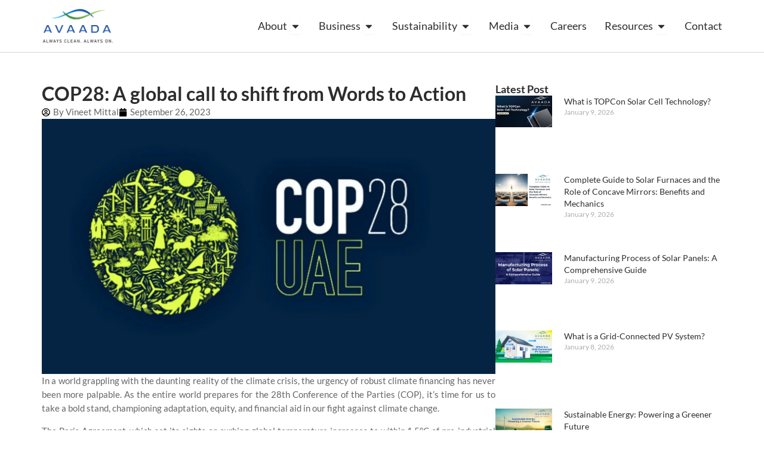

--- FILE ---
content_type: text/html; charset=UTF-8
request_url: https://avaada.com/cop28-a-global-call-to-shift-from-words-to-action/
body_size: 49899
content:
<!DOCTYPE html>
<html lang="en-US">
<head>
<meta charset="UTF-8">
<meta name="viewport" content="width=device-width, initial-scale=1">
	<link rel="profile" href="https://gmpg.org/xfn/11"> 
	<meta name='robots' content='index, follow, max-image-preview:large, max-snippet:-1, max-video-preview:-1' />

	<!-- This site is optimized with the Yoast SEO plugin v26.8 - https://yoast.com/product/yoast-seo-wordpress/ -->
	<title>Climate Financing and Green Technology| Priorities for COP28</title>
	<meta name="description" content="As the world prepares for COP28, it&#039;s time to champion adaptation, equity, and financial aid in our fight against climate change." />
	<link rel="canonical" href="https://avaada.com/cop28-a-global-call-to-shift-from-words-to-action/" />
	<meta property="og:locale" content="en_US" />
	<meta property="og:type" content="article" />
	<meta property="og:title" content="Climate Financing and Green Technology| Priorities for COP28" />
	<meta property="og:description" content="As the world prepares for COP28, it&#039;s time to champion adaptation, equity, and financial aid in our fight against climate change." />
	<meta property="og:url" content="https://avaada.com/cop28-a-global-call-to-shift-from-words-to-action/" />
	<meta property="og:site_name" content="Avaada" />
	<meta property="article:published_time" content="2023-09-26T05:16:34+00:00" />
	<meta property="article:modified_time" content="2024-07-10T17:27:41+00:00" />
	<meta property="og:image" content="https://avaada.com/wp-content/uploads/Bharats-time-to-Shine-A-new-Dawn-in-the-Global-Economic-Landscape-6.png" />
	<meta property="og:image:width" content="1920" />
	<meta property="og:image:height" content="1080" />
	<meta property="og:image:type" content="image/png" />
	<meta name="author" content="Vineet Mittal" />
	<meta name="twitter:card" content="summary_large_image" />
	<meta name="twitter:label1" content="Written by" />
	<meta name="twitter:data1" content="Vineet Mittal" />
	<meta name="twitter:label2" content="Est. reading time" />
	<meta name="twitter:data2" content="4 minutes" />
	<script type="application/ld+json" class="yoast-schema-graph">{"@context":"https://schema.org","@graph":[{"@type":"Article","@id":"https://avaada.com/cop28-a-global-call-to-shift-from-words-to-action/#article","isPartOf":{"@id":"https://avaada.com/cop28-a-global-call-to-shift-from-words-to-action/"},"author":{"name":"Vineet Mittal","@id":"https://avaada.com/#/schema/person/bbdf99cfa07b9654c60dd0284e2bcffb"},"headline":"COP28: A global call to shift from Words to Action","datePublished":"2023-09-26T05:16:34+00:00","dateModified":"2024-07-10T17:27:41+00:00","mainEntityOfPage":{"@id":"https://avaada.com/cop28-a-global-call-to-shift-from-words-to-action/"},"wordCount":707,"commentCount":0,"publisher":{"@id":"https://avaada.com/#organization"},"image":{"@id":"https://avaada.com/cop28-a-global-call-to-shift-from-words-to-action/#primaryimage"},"thumbnailUrl":"https://avaada.com/wp-content/uploads/Bharats-time-to-Shine-A-new-Dawn-in-the-Global-Economic-Landscape-6.png","articleSection":["Leaders Speak"],"inLanguage":"en-US","potentialAction":[{"@type":"CommentAction","name":"Comment","target":["https://avaada.com/cop28-a-global-call-to-shift-from-words-to-action/#respond"]}]},{"@type":"WebPage","@id":"https://avaada.com/cop28-a-global-call-to-shift-from-words-to-action/","url":"https://avaada.com/cop28-a-global-call-to-shift-from-words-to-action/","name":"Climate Financing and Green Technology| Priorities for COP28","isPartOf":{"@id":"https://avaada.com/#website"},"primaryImageOfPage":{"@id":"https://avaada.com/cop28-a-global-call-to-shift-from-words-to-action/#primaryimage"},"image":{"@id":"https://avaada.com/cop28-a-global-call-to-shift-from-words-to-action/#primaryimage"},"thumbnailUrl":"https://avaada.com/wp-content/uploads/Bharats-time-to-Shine-A-new-Dawn-in-the-Global-Economic-Landscape-6.png","datePublished":"2023-09-26T05:16:34+00:00","dateModified":"2024-07-10T17:27:41+00:00","description":"As the world prepares for COP28, it's time to champion adaptation, equity, and financial aid in our fight against climate change.","breadcrumb":{"@id":"https://avaada.com/cop28-a-global-call-to-shift-from-words-to-action/#breadcrumb"},"inLanguage":"en-US","potentialAction":[{"@type":"ReadAction","target":["https://avaada.com/cop28-a-global-call-to-shift-from-words-to-action/"]}]},{"@type":"ImageObject","inLanguage":"en-US","@id":"https://avaada.com/cop28-a-global-call-to-shift-from-words-to-action/#primaryimage","url":"https://avaada.com/wp-content/uploads/Bharats-time-to-Shine-A-new-Dawn-in-the-Global-Economic-Landscape-6.png","contentUrl":"https://avaada.com/wp-content/uploads/Bharats-time-to-Shine-A-new-Dawn-in-the-Global-Economic-Landscape-6.png","width":1920,"height":1080,"caption":"COP28: A global call to shift from Words to Action"},{"@type":"BreadcrumbList","@id":"https://avaada.com/cop28-a-global-call-to-shift-from-words-to-action/#breadcrumb","itemListElement":[{"@type":"ListItem","position":1,"name":"Home","item":"https://avaada.com/"},{"@type":"ListItem","position":2,"name":"COP28: A global call to shift from Words to Action"}]},{"@type":"WebSite","@id":"https://avaada.com/#website","url":"https://avaada.com/","name":"Avaada","description":"","publisher":{"@id":"https://avaada.com/#organization"},"potentialAction":[{"@type":"SearchAction","target":{"@type":"EntryPoint","urlTemplate":"https://avaada.com/?s={search_term_string}"},"query-input":{"@type":"PropertyValueSpecification","valueRequired":true,"valueName":"search_term_string"}}],"inLanguage":"en-US"},{"@type":"Organization","@id":"https://avaada.com/#organization","name":"Avaada","url":"https://avaada.com/","logo":{"@type":"ImageObject","inLanguage":"en-US","@id":"https://avaada.com/#/schema/logo/image/","url":"https://avaada.com/wp-content/uploads/Layer_1.png","contentUrl":"https://avaada.com/wp-content/uploads/Layer_1.png","width":165,"height":57,"caption":"Avaada"},"image":{"@id":"https://avaada.com/#/schema/logo/image/"}},{"@type":"Person","@id":"https://avaada.com/#/schema/person/bbdf99cfa07b9654c60dd0284e2bcffb","name":"Vineet Mittal","image":{"@type":"ImageObject","inLanguage":"en-US","@id":"https://avaada.com/#/schema/person/image/","url":"https://secure.gravatar.com/avatar/041a9a2754b7453f0844c210cc0fd9379228e61feee60560512846513c1f0b97?s=96&d=mm&r=g","contentUrl":"https://secure.gravatar.com/avatar/041a9a2754b7453f0844c210cc0fd9379228e61feee60560512846513c1f0b97?s=96&d=mm&r=g","caption":"Vineet Mittal"},"description":"Vineet Mittal is a serial entrepreneur who has built multiple large-scale businesses. His passion for sustainability originates from the ancient Indian Vedic philosophy of ‘Mata bhoomi putro aham prithiwaya” - The Earth is to be protected like a mother and nurtured for future generations.","url":"https://avaada.com/author/vineetmittal/"}]}</script>
	<!-- / Yoast SEO plugin. -->


<link rel='dns-prefetch' href='//fonts.googleapis.com' />
<link rel="alternate" type="application/rss+xml" title="Avaada &raquo; Feed" href="https://avaada.com/feed/" />
<link rel="alternate" type="application/rss+xml" title="Avaada &raquo; Comments Feed" href="https://avaada.com/comments/feed/" />
<link rel="alternate" type="application/rss+xml" title="Avaada &raquo; COP28: A global call to shift from Words to Action Comments Feed" href="https://avaada.com/cop28-a-global-call-to-shift-from-words-to-action/feed/" />
<link rel="alternate" title="oEmbed (JSON)" type="application/json+oembed" href="https://avaada.com/wp-json/oembed/1.0/embed?url=https%3A%2F%2Favaada.com%2Fcop28-a-global-call-to-shift-from-words-to-action%2F" />
<link rel="alternate" title="oEmbed (XML)" type="text/xml+oembed" href="https://avaada.com/wp-json/oembed/1.0/embed?url=https%3A%2F%2Favaada.com%2Fcop28-a-global-call-to-shift-from-words-to-action%2F&#038;format=xml" />

<link data-optimized="2" rel="stylesheet" href="https://avaada.com/wp-content/litespeed/css/29351e21a21ad64946b2d0d8d214d474.css?ver=5d7fd" />





























<script src="https://avaada.com/wp-includes/js/jquery/jquery.min.js?ver=3.7.1" id="jquery-core-js"></script>


<link rel="https://api.w.org/" href="https://avaada.com/wp-json/" /><link rel="alternate" title="JSON" type="application/json" href="https://avaada.com/wp-json/wp/v2/posts/7290" /><link rel="EditURI" type="application/rsd+xml" title="RSD" href="https://avaada.com/xmlrpc.php?rsd" />
<link rel='shortlink' href='https://avaada.com/?p=7290' />
<link rel="pingback" href="https://avaada.com/xmlrpc.php">
<meta name="generator" content="Elementor 3.34.2; features: e_font_icon_svg, additional_custom_breakpoints; settings: css_print_method-external, google_font-enabled, font_display-swap">
<!-- Google Tag Manager -->
<script>(function(w,d,s,l,i){w[l]=w[l]||[];w[l].push({'gtm.start':
new Date().getTime(),event:'gtm.js'});var f=d.getElementsByTagName(s)[0],
j=d.createElement(s),dl=l!='dataLayer'?'&l='+l:'';j.async=true;j.src=
'https://www.googletagmanager.com/gtm.js?id='+i+dl;f.parentNode.insertBefore(j,f);
})(window,document,'script','dataLayer','GTM-57VJZG2');</script>
<!-- End Google Tag Manager -->
			
			<link rel="icon" href="https://avaada.com/wp-content/uploads/Favicon.png" sizes="32x32" />
<link rel="icon" href="https://avaada.com/wp-content/uploads/Favicon.png" sizes="192x192" />
<link rel="apple-touch-icon" href="https://avaada.com/wp-content/uploads/Favicon.png" />
<meta name="msapplication-TileImage" content="https://avaada.com/wp-content/uploads/Favicon.png" />
		
		</head>

<body itemtype='https://schema.org/Blog' itemscope='itemscope' class="wp-singular post-template-default single single-post postid-7290 single-format-standard wp-custom-logo wp-embed-responsive wp-theme-astra wp-child-theme-astra-child ast-desktop ast-page-builder-template ast-no-sidebar astra-4.11.16 group-blog ast-blog-single-style-1 ast-single-post ast-inherit-site-logo-transparent ast-hfb-header elementor-page-22759 ast-normal-title-enabled elementor-default elementor-template-full-width elementor-kit-6">
<!-- Google Tag Manager (noscript) -->
<noscript><iframe data-lazyloaded="1" src="about:blank" data-src="https://www.googletagmanager.com/ns.html?id=GTM-57VJZG2"
height="0" width="0" style="display:none;visibility:hidden"></iframe><noscript><iframe src="https://www.googletagmanager.com/ns.html?id=GTM-57VJZG2"
height="0" width="0" style="display:none;visibility:hidden"></iframe></noscript></noscript>
<!-- End Google Tag Manager (noscript) -->


<a
	class="skip-link screen-reader-text"
	href="#content">
		Skip to content</a>

<div
class="hfeed site" id="page">
			<header data-elementor-type="header" data-elementor-id="2058" class="elementor elementor-2058 elementor-location-header" data-elementor-post-type="elementor_library">
			<div class="elementor-element elementor-element-248d1f8 elementor-hidden-mobile e-flex e-con-boxed e-con e-parent" data-id="248d1f8" data-element_type="container" data-settings="{&quot;background_background&quot;:&quot;classic&quot;}">
					<div class="e-con-inner">
				<div class="elementor-element elementor-element-b424edc elementor-widget elementor-widget-image" data-id="b424edc" data-element_type="widget" data-widget_type="image.default">
				<div class="elementor-widget-container">
																<a href="https://avaada.com">
							<img data-lazyloaded="1" src="[data-uri]" fetchpriority="high" width="500" height="242" data-src="https://avaada.com/wp-content/uploads/Avaada-bold-logo-png.png" class="attachment-large size-large wp-image-33596" alt="" /><noscript><img fetchpriority="high" width="500" height="242" src="https://avaada.com/wp-content/uploads/Avaada-bold-logo-png.png" class="attachment-large size-large wp-image-33596" alt="" /></noscript>								</a>
															</div>
				</div>
				<div class="elementor-element elementor-element-43e205e e-full_width e-n-menu-layout-horizontal e-n-menu-tablet elementor-widget elementor-widget-n-menu" data-id="43e205e" data-element_type="widget" data-settings="{&quot;menu_items&quot;:[{&quot;item_title&quot;:&quot;About&quot;,&quot;_id&quot;:&quot;7faea58&quot;,&quot;item_dropdown_content&quot;:&quot;yes&quot;,&quot;item_link&quot;:{&quot;url&quot;:&quot;#&quot;,&quot;is_external&quot;:&quot;&quot;,&quot;nofollow&quot;:&quot;&quot;,&quot;custom_attributes&quot;:&quot;&quot;},&quot;item_icon&quot;:{&quot;value&quot;:&quot;&quot;,&quot;library&quot;:&quot;&quot;},&quot;item_icon_active&quot;:null,&quot;element_id&quot;:&quot;&quot;},{&quot;item_title&quot;:&quot;Business&quot;,&quot;_id&quot;:&quot;72022b1&quot;,&quot;item_dropdown_content&quot;:&quot;yes&quot;,&quot;item_link&quot;:{&quot;url&quot;:&quot;#&quot;,&quot;is_external&quot;:&quot;&quot;,&quot;nofollow&quot;:&quot;&quot;,&quot;custom_attributes&quot;:&quot;&quot;},&quot;item_icon&quot;:{&quot;value&quot;:&quot;&quot;,&quot;library&quot;:&quot;&quot;},&quot;item_icon_active&quot;:null,&quot;element_id&quot;:&quot;&quot;},{&quot;item_title&quot;:&quot;Sustainability&quot;,&quot;_id&quot;:&quot;82e7491&quot;,&quot;item_dropdown_content&quot;:&quot;yes&quot;,&quot;item_link&quot;:{&quot;url&quot;:&quot;#&quot;,&quot;is_external&quot;:&quot;&quot;,&quot;nofollow&quot;:&quot;&quot;,&quot;custom_attributes&quot;:&quot;&quot;},&quot;item_icon&quot;:{&quot;value&quot;:&quot;&quot;,&quot;library&quot;:&quot;&quot;},&quot;item_icon_active&quot;:null,&quot;element_id&quot;:&quot;&quot;},{&quot;_id&quot;:&quot;efd373e&quot;,&quot;item_title&quot;:&quot;Media&quot;,&quot;item_dropdown_content&quot;:&quot;yes&quot;,&quot;item_link&quot;:{&quot;url&quot;:&quot;#&quot;,&quot;is_external&quot;:&quot;&quot;,&quot;nofollow&quot;:&quot;&quot;,&quot;custom_attributes&quot;:&quot;&quot;},&quot;item_icon&quot;:{&quot;value&quot;:&quot;&quot;,&quot;library&quot;:&quot;&quot;},&quot;item_icon_active&quot;:null,&quot;element_id&quot;:&quot;&quot;},{&quot;_id&quot;:&quot;87f56a1&quot;,&quot;item_title&quot;:&quot;Careers&quot;,&quot;item_link&quot;:{&quot;url&quot;:&quot;\/careers\/&quot;,&quot;is_external&quot;:&quot;&quot;,&quot;nofollow&quot;:&quot;&quot;,&quot;custom_attributes&quot;:&quot;&quot;},&quot;item_dropdown_content&quot;:&quot;no&quot;,&quot;item_icon&quot;:{&quot;value&quot;:&quot;&quot;,&quot;library&quot;:&quot;&quot;},&quot;item_icon_active&quot;:null,&quot;element_id&quot;:&quot;&quot;},{&quot;_id&quot;:&quot;3c44b08&quot;,&quot;item_title&quot;:&quot;Resources&quot;,&quot;item_dropdown_content&quot;:&quot;yes&quot;,&quot;item_link&quot;:{&quot;url&quot;:&quot;#&quot;,&quot;is_external&quot;:&quot;&quot;,&quot;nofollow&quot;:&quot;&quot;,&quot;custom_attributes&quot;:&quot;&quot;},&quot;item_icon&quot;:{&quot;value&quot;:&quot;&quot;,&quot;library&quot;:&quot;&quot;},&quot;item_icon_active&quot;:null,&quot;element_id&quot;:&quot;&quot;},{&quot;_id&quot;:&quot;3c0f353&quot;,&quot;item_title&quot;:&quot;Contact&quot;,&quot;item_link&quot;:{&quot;url&quot;:&quot;\/contact-us\/&quot;,&quot;is_external&quot;:&quot;&quot;,&quot;nofollow&quot;:&quot;&quot;,&quot;custom_attributes&quot;:&quot;&quot;},&quot;item_dropdown_content&quot;:&quot;no&quot;,&quot;item_icon&quot;:{&quot;value&quot;:&quot;&quot;,&quot;library&quot;:&quot;&quot;},&quot;item_icon_active&quot;:null,&quot;element_id&quot;:&quot;&quot;}],&quot;item_position_horizontal&quot;:&quot;end&quot;,&quot;open_animation&quot;:&quot;fadeIn&quot;,&quot;menu_item_title_distance_from_content_mobile&quot;:{&quot;unit&quot;:&quot;px&quot;,&quot;size&quot;:30,&quot;sizes&quot;:[]},&quot;content_width&quot;:&quot;full_width&quot;,&quot;item_layout&quot;:&quot;horizontal&quot;,&quot;open_on&quot;:&quot;hover&quot;,&quot;horizontal_scroll&quot;:&quot;disable&quot;,&quot;breakpoint_selector&quot;:&quot;tablet&quot;,&quot;menu_item_title_distance_from_content&quot;:{&quot;unit&quot;:&quot;px&quot;,&quot;size&quot;:0,&quot;sizes&quot;:[]},&quot;menu_item_title_distance_from_content_widescreen&quot;:{&quot;unit&quot;:&quot;px&quot;,&quot;size&quot;:&quot;&quot;,&quot;sizes&quot;:[]},&quot;menu_item_title_distance_from_content_laptop&quot;:{&quot;unit&quot;:&quot;px&quot;,&quot;size&quot;:&quot;&quot;,&quot;sizes&quot;:[]},&quot;menu_item_title_distance_from_content_tablet_extra&quot;:{&quot;unit&quot;:&quot;px&quot;,&quot;size&quot;:&quot;&quot;,&quot;sizes&quot;:[]},&quot;menu_item_title_distance_from_content_tablet&quot;:{&quot;unit&quot;:&quot;px&quot;,&quot;size&quot;:&quot;&quot;,&quot;sizes&quot;:[]},&quot;menu_item_title_distance_from_content_mobile_extra&quot;:{&quot;unit&quot;:&quot;px&quot;,&quot;size&quot;:&quot;&quot;,&quot;sizes&quot;:[]}}" data-widget_type="mega-menu.default">
				<div class="elementor-widget-container">
							<nav class="e-n-menu" data-widget-number="711" aria-label="Menu">
					<button class="e-n-menu-toggle" id="menu-toggle-711" aria-haspopup="true" aria-expanded="false" aria-controls="menubar-711" aria-label="Menu Toggle">
			<span class="e-n-menu-toggle-icon e-open">
				<svg class="e-font-icon-svg e-eicon-menu-bar" viewBox="0 0 1000 1000" xmlns="http://www.w3.org/2000/svg"><path d="M104 333H896C929 333 958 304 958 271S929 208 896 208H104C71 208 42 237 42 271S71 333 104 333ZM104 583H896C929 583 958 554 958 521S929 458 896 458H104C71 458 42 487 42 521S71 583 104 583ZM104 833H896C929 833 958 804 958 771S929 708 896 708H104C71 708 42 737 42 771S71 833 104 833Z"></path></svg>			</span>
			<span class="e-n-menu-toggle-icon e-close">
				<svg class="e-font-icon-svg e-eicon-close" viewBox="0 0 1000 1000" xmlns="http://www.w3.org/2000/svg"><path d="M742 167L500 408 258 167C246 154 233 150 217 150 196 150 179 158 167 167 154 179 150 196 150 212 150 229 154 242 171 254L408 500 167 742C138 771 138 800 167 829 196 858 225 858 254 829L496 587 738 829C750 842 767 846 783 846 800 846 817 842 829 829 842 817 846 804 846 783 846 767 842 750 829 737L588 500 833 258C863 229 863 200 833 171 804 137 775 137 742 167Z"></path></svg>			</span>
		</button>
					<div class="e-n-menu-wrapper" id="menubar-711" aria-labelledby="menu-toggle-711">
				<ul class="e-n-menu-heading">
								<li class="e-n-menu-item">
				<div id="e-n-menu-title-7111" class="e-n-menu-title e-anchor">
					<a class="e-n-menu-title-container e-focus e-link" href="#" aria-current="page">												<span class="e-n-menu-title-text">
							About						</span>
					</a>											<button id="e-n-menu-dropdown-icon-7111" class="e-n-menu-dropdown-icon e-focus" data-tab-index="1" aria-haspopup="true" aria-expanded="false" aria-controls="e-n-menu-content-7111" >
							<span class="e-n-menu-dropdown-icon-opened">
								<svg aria-hidden="true" class="e-font-icon-svg e-fas-caret-up" viewBox="0 0 320 512" xmlns="http://www.w3.org/2000/svg"><path d="M288.662 352H31.338c-17.818 0-26.741-21.543-14.142-34.142l128.662-128.662c7.81-7.81 20.474-7.81 28.284 0l128.662 128.662c12.6 12.599 3.676 34.142-14.142 34.142z"></path></svg>								<span class="elementor-screen-only">Close About</span>
							</span>
							<span class="e-n-menu-dropdown-icon-closed">
								<svg aria-hidden="true" class="e-font-icon-svg e-fas-caret-down" viewBox="0 0 320 512" xmlns="http://www.w3.org/2000/svg"><path d="M31.3 192h257.3c17.8 0 26.7 21.5 14.1 34.1L174.1 354.8c-7.8 7.8-20.5 7.8-28.3 0L17.2 226.1C4.6 213.5 13.5 192 31.3 192z"></path></svg>								<span class="elementor-screen-only">Open About</span>
							</span>
						</button>
									</div>
									<div class="e-n-menu-content">
						<div id="e-n-menu-content-7111" data-tab-index="1" aria-labelledby="e-n-menu-dropdown-icon-7111" class="elementor-element elementor-element-a36e0ba e-flex e-con-boxed e-con e-child" data-id="a36e0ba" data-element_type="container" data-settings="{&quot;background_background&quot;:&quot;classic&quot;}">
					<div class="e-con-inner">
		<div class="elementor-element elementor-element-6920971 e-con-full e-flex e-con e-child" data-id="6920971" data-element_type="container">
				<div class="elementor-element elementor-element-e0572a5 elementor-widget elementor-widget-heading" data-id="e0572a5" data-element_type="widget" data-widget_type="heading.default">
				<div class="elementor-widget-container">
					<h3 class="elementor-heading-title elementor-size-default">Always Clean. Always On.</h3>				</div>
				</div>
				<div class="elementor-element elementor-element-2d2ed74 elementor-widget elementor-widget-text-editor" data-id="2d2ed74" data-element_type="widget" data-widget_type="text-editor.default">
				<div class="elementor-widget-container">
									<p>Avaada Group is a Clean Energy Conglomerate that strategically integrates Solar, Wind, Hydro &amp; and Battery Energy Storage System (BESS), providing clean, affordable, round-the- clock power to accelerate India’s energy transition truly embodying our promise of being Always Clean &amp; Always On.</p>								</div>
				</div>
				</div>
		<div class="elementor-element elementor-element-a40716d e-con-full e-flex e-con e-child" data-id="a40716d" data-element_type="container">
				<div class="elementor-element elementor-element-7ca78de elementor-icon-list--layout-traditional elementor-list-item-link-full_width elementor-widget elementor-widget-icon-list" data-id="7ca78de" data-element_type="widget" data-widget_type="icon-list.default">
				<div class="elementor-widget-container">
							<ul class="elementor-icon-list-items">
							<li class="elementor-icon-list-item">
											<a href="/about-us/">

												<span class="elementor-icon-list-icon">
							<svg aria-hidden="true" class="e-font-icon-svg e-fas-chevron-right" viewBox="0 0 320 512" xmlns="http://www.w3.org/2000/svg"><path d="M285.476 272.971L91.132 467.314c-9.373 9.373-24.569 9.373-33.941 0l-22.667-22.667c-9.357-9.357-9.375-24.522-.04-33.901L188.505 256 34.484 101.255c-9.335-9.379-9.317-24.544.04-33.901l22.667-22.667c9.373-9.373 24.569-9.373 33.941 0L285.475 239.03c9.373 9.372 9.373 24.568.001 33.941z"></path></svg>						</span>
										<span class="elementor-icon-list-text">About AVAADA</span>
											</a>
									</li>
								<li class="elementor-icon-list-item">
											<a href="/leadership/">

												<span class="elementor-icon-list-icon">
							<svg aria-hidden="true" class="e-font-icon-svg e-fas-chevron-right" viewBox="0 0 320 512" xmlns="http://www.w3.org/2000/svg"><path d="M285.476 272.971L91.132 467.314c-9.373 9.373-24.569 9.373-33.941 0l-22.667-22.667c-9.357-9.357-9.375-24.522-.04-33.901L188.505 256 34.484 101.255c-9.335-9.379-9.317-24.544.04-33.901l22.667-22.667c9.373-9.373 24.569-9.373 33.941 0L285.475 239.03c9.373 9.372 9.373 24.568.001 33.941z"></path></svg>						</span>
										<span class="elementor-icon-list-text">Leadership</span>
											</a>
									</li>
								<li class="elementor-icon-list-item">
											<a href="/our-journey/">

												<span class="elementor-icon-list-icon">
							<svg aria-hidden="true" class="e-font-icon-svg e-fas-chevron-right" viewBox="0 0 320 512" xmlns="http://www.w3.org/2000/svg"><path d="M285.476 272.971L91.132 467.314c-9.373 9.373-24.569 9.373-33.941 0l-22.667-22.667c-9.357-9.357-9.375-24.522-.04-33.901L188.505 256 34.484 101.255c-9.335-9.379-9.317-24.544.04-33.901l22.667-22.667c9.373-9.373 24.569-9.373 33.941 0L285.475 239.03c9.373 9.372 9.373 24.568.001 33.941z"></path></svg>						</span>
										<span class="elementor-icon-list-text">Our Journey</span>
											</a>
									</li>
								<li class="elementor-icon-list-item">
											<a href="/awards-recognition/">

												<span class="elementor-icon-list-icon">
							<svg aria-hidden="true" class="e-font-icon-svg e-fas-chevron-right" viewBox="0 0 320 512" xmlns="http://www.w3.org/2000/svg"><path d="M285.476 272.971L91.132 467.314c-9.373 9.373-24.569 9.373-33.941 0l-22.667-22.667c-9.357-9.357-9.375-24.522-.04-33.901L188.505 256 34.484 101.255c-9.335-9.379-9.317-24.544.04-33.901l22.667-22.667c9.373-9.373 24.569-9.373 33.941 0L285.475 239.03c9.373 9.372 9.373 24.568.001 33.941z"></path></svg>						</span>
										<span class="elementor-icon-list-text">Awards &amp; Recognition</span>
											</a>
									</li>
								<li class="elementor-icon-list-item">
											<a href="/iso-accreditations/">

												<span class="elementor-icon-list-icon">
							<svg aria-hidden="true" class="e-font-icon-svg e-fas-chevron-right" viewBox="0 0 320 512" xmlns="http://www.w3.org/2000/svg"><path d="M285.476 272.971L91.132 467.314c-9.373 9.373-24.569 9.373-33.941 0l-22.667-22.667c-9.357-9.357-9.375-24.522-.04-33.901L188.505 256 34.484 101.255c-9.335-9.379-9.317-24.544.04-33.901l22.667-22.667c9.373-9.373 24.569-9.373 33.941 0L285.475 239.03c9.373 9.372 9.373 24.568.001 33.941z"></path></svg>						</span>
										<span class="elementor-icon-list-text">ISO Accreditations</span>
											</a>
									</li>
						</ul>
						</div>
				</div>
				</div>
		<div class="elementor-element elementor-element-b1979ed e-con-full e-flex e-con e-child" data-id="b1979ed" data-element_type="container">
				<div class="elementor-element elementor-element-f71ac47 elementor-widget elementor-widget-image" data-id="f71ac47" data-element_type="widget" data-widget_type="image.default">
				<div class="elementor-widget-container">
															<img data-lazyloaded="1" src="[data-uri]" width="1200" height="878" data-src="https://avaada.com/wp-content/uploads/About-Banner-2.jpg.webp" class="attachment-full size-full wp-image-2051" alt="" data-srcset="https://avaada.com/wp-content/uploads/About-Banner-2.jpg.webp 1200w, https://avaada.com/wp-content/uploads/About-Banner-2-768x562.jpg.webp 768w" data-sizes="(max-width: 1200px) 100vw, 1200px" /><noscript><img width="1200" height="878" src="https://avaada.com/wp-content/uploads/About-Banner-2.jpg.webp" class="attachment-full size-full wp-image-2051" alt="" srcset="https://avaada.com/wp-content/uploads/About-Banner-2.jpg.webp 1200w, https://avaada.com/wp-content/uploads/About-Banner-2-768x562.jpg.webp 768w" sizes="(max-width: 1200px) 100vw, 1200px" /></noscript>															</div>
				</div>
				</div>
					</div>
				</div>
							</div>
							</li>
					<li class="e-n-menu-item">
				<div id="e-n-menu-title-7112" class="e-n-menu-title e-anchor">
					<a class="e-n-menu-title-container e-focus e-link" href="#" aria-current="page">												<span class="e-n-menu-title-text">
							Business						</span>
					</a>											<button id="e-n-menu-dropdown-icon-7112" class="e-n-menu-dropdown-icon e-focus" data-tab-index="2" aria-haspopup="true" aria-expanded="false" aria-controls="e-n-menu-content-7112" >
							<span class="e-n-menu-dropdown-icon-opened">
								<svg aria-hidden="true" class="e-font-icon-svg e-fas-caret-up" viewBox="0 0 320 512" xmlns="http://www.w3.org/2000/svg"><path d="M288.662 352H31.338c-17.818 0-26.741-21.543-14.142-34.142l128.662-128.662c7.81-7.81 20.474-7.81 28.284 0l128.662 128.662c12.6 12.599 3.676 34.142-14.142 34.142z"></path></svg>								<span class="elementor-screen-only">Close Business</span>
							</span>
							<span class="e-n-menu-dropdown-icon-closed">
								<svg aria-hidden="true" class="e-font-icon-svg e-fas-caret-down" viewBox="0 0 320 512" xmlns="http://www.w3.org/2000/svg"><path d="M31.3 192h257.3c17.8 0 26.7 21.5 14.1 34.1L174.1 354.8c-7.8 7.8-20.5 7.8-28.3 0L17.2 226.1C4.6 213.5 13.5 192 31.3 192z"></path></svg>								<span class="elementor-screen-only">Open Business</span>
							</span>
						</button>
									</div>
									<div class="e-n-menu-content">
						<div id="e-n-menu-content-7112" data-tab-index="2" aria-labelledby="e-n-menu-dropdown-icon-7112" class="elementor-element elementor-element-69878e5 e-flex e-con-boxed e-con e-child" data-id="69878e5" data-element_type="container" data-settings="{&quot;background_background&quot;:&quot;classic&quot;}">
					<div class="e-con-inner">
		<div class="elementor-element elementor-element-2d41ed6 e-con-full e-flex e-con e-child" data-id="2d41ed6" data-element_type="container">
				<div class="elementor-element elementor-element-cce9371 menu_img_link elementor-widget elementor-widget-image" data-id="cce9371" data-element_type="widget" data-widget_type="image.default">
				<div class="elementor-widget-container">
																<a href="/renewable-energy/">
							<img data-lazyloaded="1" src="[data-uri]" width="600" height="450" data-src="https://avaada.com/wp-content/uploads/Pavagada-II-scaled-1.jpg.webp" class="attachment-full size-full wp-image-24123" alt="" /><noscript><img width="600" height="450" src="https://avaada.com/wp-content/uploads/Pavagada-II-scaled-1.jpg.webp" class="attachment-full size-full wp-image-24123" alt="" /></noscript>								</a>
															</div>
				</div>
				<div class="elementor-element elementor-element-e5a2760 elementor-widget elementor-widget-button" data-id="e5a2760" data-element_type="widget" data-widget_type="button.default">
				<div class="elementor-widget-container">
									<div class="elementor-button-wrapper">
					<a class="elementor-button elementor-button-link elementor-size-sm" href="/renewable-energy/">
						<span class="elementor-button-content-wrapper">
						<span class="elementor-button-icon">
				<svg aria-hidden="true" class="e-font-icon-svg e-fas-external-link-alt" viewBox="0 0 512 512" xmlns="http://www.w3.org/2000/svg"><path d="M432,320H400a16,16,0,0,0-16,16V448H64V128H208a16,16,0,0,0,16-16V80a16,16,0,0,0-16-16H48A48,48,0,0,0,0,112V464a48,48,0,0,0,48,48H400a48,48,0,0,0,48-48V336A16,16,0,0,0,432,320ZM488,0h-128c-21.37,0-32.05,25.91-17,41l35.73,35.73L135,320.37a24,24,0,0,0,0,34L157.67,377a24,24,0,0,0,34,0L435.28,133.32,471,169c15,15,41,4.5,41-17V24A24,24,0,0,0,488,0Z"></path></svg>			</span>
									<span class="elementor-button-text">Renewable Energy</span>
					</span>
					</a>
				</div>
								</div>
				</div>
				<div class="elementor-element elementor-element-762010b elementor-icon-list--layout-traditional elementor-list-item-link-full_width elementor-widget elementor-widget-icon-list" data-id="762010b" data-element_type="widget" data-widget_type="icon-list.default">
				<div class="elementor-widget-container">
							<ul class="elementor-icon-list-items">
							<li class="elementor-icon-list-item">
											<a href="/solar-energy/">

												<span class="elementor-icon-list-icon">
							<svg aria-hidden="true" class="e-font-icon-svg e-fas-chevron-right" viewBox="0 0 320 512" xmlns="http://www.w3.org/2000/svg"><path d="M285.476 272.971L91.132 467.314c-9.373 9.373-24.569 9.373-33.941 0l-22.667-22.667c-9.357-9.357-9.375-24.522-.04-33.901L188.505 256 34.484 101.255c-9.335-9.379-9.317-24.544.04-33.901l22.667-22.667c9.373-9.373 24.569-9.373 33.941 0L285.475 239.03c9.373 9.372 9.373 24.568.001 33.941z"></path></svg>						</span>
										<span class="elementor-icon-list-text">Solar</span>
											</a>
									</li>
								<li class="elementor-icon-list-item">
											<a href="/wind-energy/">

												<span class="elementor-icon-list-icon">
							<svg aria-hidden="true" class="e-font-icon-svg e-fas-chevron-right" viewBox="0 0 320 512" xmlns="http://www.w3.org/2000/svg"><path d="M285.476 272.971L91.132 467.314c-9.373 9.373-24.569 9.373-33.941 0l-22.667-22.667c-9.357-9.357-9.375-24.522-.04-33.901L188.505 256 34.484 101.255c-9.335-9.379-9.317-24.544.04-33.901l22.667-22.667c9.373-9.373 24.569-9.373 33.941 0L285.475 239.03c9.373 9.372 9.373 24.568.001 33.941z"></path></svg>						</span>
										<span class="elementor-icon-list-text">Wind</span>
											</a>
									</li>
						</ul>
						</div>
				</div>
				<div class="elementor-element elementor-element-b7b06e4 elementor-widget elementor-widget-button" data-id="b7b06e4" data-element_type="widget" data-widget_type="button.default">
				<div class="elementor-widget-container">
									<div class="elementor-button-wrapper">
					<a class="elementor-button elementor-button-link elementor-size-sm" href="/mskvy/">
						<span class="elementor-button-content-wrapper">
						<span class="elementor-button-icon">
				<svg aria-hidden="true" class="e-font-icon-svg e-fas-external-link-alt" viewBox="0 0 512 512" xmlns="http://www.w3.org/2000/svg"><path d="M432,320H400a16,16,0,0,0-16,16V448H64V128H208a16,16,0,0,0,16-16V80a16,16,0,0,0-16-16H48A48,48,0,0,0,0,112V464a48,48,0,0,0,48,48H400a48,48,0,0,0,48-48V336A16,16,0,0,0,432,320ZM488,0h-128c-21.37,0-32.05,25.91-17,41l35.73,35.73L135,320.37a24,24,0,0,0,0,34L157.67,377a24,24,0,0,0,34,0L435.28,133.32,471,169c15,15,41,4.5,41-17V24A24,24,0,0,0,488,0Z"></path></svg>			</span>
									<span class="elementor-button-text">MSKVY</span>
					</span>
					</a>
				</div>
								</div>
				</div>
				</div>
		<div class="elementor-element elementor-element-4aae531 e-con-full e-flex e-con e-child" data-id="4aae531" data-element_type="container">
				<div class="elementor-element elementor-element-4c77f56 menu_img_link elementor-widget elementor-widget-image" data-id="4c77f56" data-element_type="widget" data-widget_type="image.default">
				<div class="elementor-widget-container">
																<a href="/solar-manufacturing/">
							<img data-lazyloaded="1" src="[data-uri]" loading="lazy" width="1600" height="450" data-src="https://avaada.com/wp-content/uploads/Solarpanel-Manufacturing.jpg.webp" class="attachment-full size-full wp-image-1788" alt="" data-srcset="https://avaada.com/wp-content/uploads/Solarpanel-Manufacturing.jpg.webp 1600w, https://avaada.com/wp-content/uploads/Solarpanel-Manufacturing-768x216.jpg.webp 768w, https://avaada.com/wp-content/uploads/Solarpanel-Manufacturing-1536x432.jpg.webp 1536w" data-sizes="(max-width: 1600px) 100vw, 1600px" /><noscript><img loading="lazy" width="1600" height="450" src="https://avaada.com/wp-content/uploads/Solarpanel-Manufacturing.jpg.webp" class="attachment-full size-full wp-image-1788" alt="" srcset="https://avaada.com/wp-content/uploads/Solarpanel-Manufacturing.jpg.webp 1600w, https://avaada.com/wp-content/uploads/Solarpanel-Manufacturing-768x216.jpg.webp 768w, https://avaada.com/wp-content/uploads/Solarpanel-Manufacturing-1536x432.jpg.webp 1536w" sizes="(max-width: 1600px) 100vw, 1600px" /></noscript>								</a>
															</div>
				</div>
				<div class="elementor-element elementor-element-6b6362d elementor-widget elementor-widget-button" data-id="6b6362d" data-element_type="widget" data-widget_type="button.default">
				<div class="elementor-widget-container">
									<div class="elementor-button-wrapper">
					<a class="elementor-button elementor-button-link elementor-size-sm" href="/solar-manufacturing/">
						<span class="elementor-button-content-wrapper">
						<span class="elementor-button-icon">
				<svg aria-hidden="true" class="e-font-icon-svg e-fas-external-link-alt" viewBox="0 0 512 512" xmlns="http://www.w3.org/2000/svg"><path d="M432,320H400a16,16,0,0,0-16,16V448H64V128H208a16,16,0,0,0,16-16V80a16,16,0,0,0-16-16H48A48,48,0,0,0,0,112V464a48,48,0,0,0,48,48H400a48,48,0,0,0,48-48V336A16,16,0,0,0,432,320ZM488,0h-128c-21.37,0-32.05,25.91-17,41l35.73,35.73L135,320.37a24,24,0,0,0,0,34L157.67,377a24,24,0,0,0,34,0L435.28,133.32,471,169c15,15,41,4.5,41-17V24A24,24,0,0,0,488,0Z"></path></svg>			</span>
									<span class="elementor-button-text">Solar PV Manufacturing</span>
					</span>
					</a>
				</div>
								</div>
				</div>
				<div class="elementor-element elementor-element-8112134 elementor-widget elementor-widget-text-editor" data-id="8112134" data-element_type="widget" data-widget_type="text-editor.default">
				<div class="elementor-widget-container">
									<p>Conceptualize, Design, and Deliver World-Class Solar Technology</p>								</div>
				</div>
				</div>
		<div class="elementor-element elementor-element-3430b5b e-con-full e-flex e-con e-child" data-id="3430b5b" data-element_type="container">
				<div class="elementor-element elementor-element-6c1817b menu_img_link elementor-widget elementor-widget-image" data-id="6c1817b" data-element_type="widget" data-widget_type="image.default">
				<div class="elementor-widget-container">
																<a href="/green-hydrogen/">
							<img data-lazyloaded="1" src="[data-uri]" loading="lazy" width="510" height="576" data-src="https://avaada.com/wp-content/uploads/Green-Hydrogen.jpg.webp" class="attachment-full size-full wp-image-1514" alt="" /><noscript><img loading="lazy" width="510" height="576" src="https://avaada.com/wp-content/uploads/Green-Hydrogen.jpg.webp" class="attachment-full size-full wp-image-1514" alt="" /></noscript>								</a>
															</div>
				</div>
				<div class="elementor-element elementor-element-63f8567 elementor-widget elementor-widget-button" data-id="63f8567" data-element_type="widget" data-widget_type="button.default">
				<div class="elementor-widget-container">
									<div class="elementor-button-wrapper">
					<a class="elementor-button elementor-button-link elementor-size-sm" href="/green-hydrogen/">
						<span class="elementor-button-content-wrapper">
						<span class="elementor-button-icon">
				<svg aria-hidden="true" class="e-font-icon-svg e-fas-external-link-alt" viewBox="0 0 512 512" xmlns="http://www.w3.org/2000/svg"><path d="M432,320H400a16,16,0,0,0-16,16V448H64V128H208a16,16,0,0,0,16-16V80a16,16,0,0,0-16-16H48A48,48,0,0,0,0,112V464a48,48,0,0,0,48,48H400a48,48,0,0,0,48-48V336A16,16,0,0,0,432,320ZM488,0h-128c-21.37,0-32.05,25.91-17,41l35.73,35.73L135,320.37a24,24,0,0,0,0,34L157.67,377a24,24,0,0,0,34,0L435.28,133.32,471,169c15,15,41,4.5,41-17V24A24,24,0,0,0,488,0Z"></path></svg>			</span>
									<span class="elementor-button-text">Green Fuels</span>
					</span>
					</a>
				</div>
								</div>
				</div>
				<div class="elementor-element elementor-element-0b7db40 elementor-icon-list--layout-traditional elementor-list-item-link-full_width elementor-widget elementor-widget-icon-list" data-id="0b7db40" data-element_type="widget" data-widget_type="icon-list.default">
				<div class="elementor-widget-container">
							<ul class="elementor-icon-list-items">
							<li class="elementor-icon-list-item">
											<a href="/green-ammonia/">

												<span class="elementor-icon-list-icon">
							<svg aria-hidden="true" class="e-font-icon-svg e-fas-chevron-right" viewBox="0 0 320 512" xmlns="http://www.w3.org/2000/svg"><path d="M285.476 272.971L91.132 467.314c-9.373 9.373-24.569 9.373-33.941 0l-22.667-22.667c-9.357-9.357-9.375-24.522-.04-33.901L188.505 256 34.484 101.255c-9.335-9.379-9.317-24.544.04-33.901l22.667-22.667c9.373-9.373 24.569-9.373 33.941 0L285.475 239.03c9.373 9.372 9.373 24.568.001 33.941z"></path></svg>						</span>
										<span class="elementor-icon-list-text">Green Ammonia</span>
											</a>
									</li>
								<li class="elementor-icon-list-item">
											<a href="/green-methanol/">

												<span class="elementor-icon-list-icon">
							<svg aria-hidden="true" class="e-font-icon-svg e-fas-chevron-right" viewBox="0 0 320 512" xmlns="http://www.w3.org/2000/svg"><path d="M285.476 272.971L91.132 467.314c-9.373 9.373-24.569 9.373-33.941 0l-22.667-22.667c-9.357-9.357-9.375-24.522-.04-33.901L188.505 256 34.484 101.255c-9.335-9.379-9.317-24.544.04-33.901l22.667-22.667c9.373-9.373 24.569-9.373 33.941 0L285.475 239.03c9.373 9.372 9.373 24.568.001 33.941z"></path></svg>						</span>
										<span class="elementor-icon-list-text">Green Methanol</span>
											</a>
									</li>
								<li class="elementor-icon-list-item">
											<a href="/sustainable-aviation-fuel/">

												<span class="elementor-icon-list-icon">
							<svg aria-hidden="true" class="e-font-icon-svg e-fas-chevron-right" viewBox="0 0 320 512" xmlns="http://www.w3.org/2000/svg"><path d="M285.476 272.971L91.132 467.314c-9.373 9.373-24.569 9.373-33.941 0l-22.667-22.667c-9.357-9.357-9.375-24.522-.04-33.901L188.505 256 34.484 101.255c-9.335-9.379-9.317-24.544.04-33.901l22.667-22.667c9.373-9.373 24.569-9.373 33.941 0L285.475 239.03c9.373 9.372 9.373 24.568.001 33.941z"></path></svg>						</span>
										<span class="elementor-icon-list-text">Sustainable Aviation Fuel</span>
											</a>
									</li>
						</ul>
						</div>
				</div>
				</div>
		<div class="elementor-element elementor-element-cb97c54 e-con-full e-flex e-con e-child" data-id="cb97c54" data-element_type="container">
				<div class="elementor-element elementor-element-a0fb8ac menu_img_link elementor-widget elementor-widget-image" data-id="a0fb8ac" data-element_type="widget" data-widget_type="image.default">
				<div class="elementor-widget-container">
																<a href="/pumped-hydro-storage/">
							<img data-lazyloaded="1" src="[data-uri]" loading="lazy" width="400" height="225" data-src="https://avaada.com/wp-content/uploads/Pumped-Hydro-Menu.jpg" class="attachment-full size-full wp-image-28035" alt="Pumped-Hydro-Solution-By-Avaada" /><noscript><img loading="lazy" width="400" height="225" src="https://avaada.com/wp-content/uploads/Pumped-Hydro-Menu.jpg" class="attachment-full size-full wp-image-28035" alt="Pumped-Hydro-Solution-By-Avaada" /></noscript>								</a>
															</div>
				</div>
				<div class="elementor-element elementor-element-93de05f elementor-widget elementor-widget-button" data-id="93de05f" data-element_type="widget" data-widget_type="button.default">
				<div class="elementor-widget-container">
									<div class="elementor-button-wrapper">
					<a class="elementor-button elementor-button-link elementor-size-sm" href="/pumped-hydro-storage/">
						<span class="elementor-button-content-wrapper">
						<span class="elementor-button-icon">
				<svg aria-hidden="true" class="e-font-icon-svg e-fas-external-link-alt" viewBox="0 0 512 512" xmlns="http://www.w3.org/2000/svg"><path d="M432,320H400a16,16,0,0,0-16,16V448H64V128H208a16,16,0,0,0,16-16V80a16,16,0,0,0-16-16H48A48,48,0,0,0,0,112V464a48,48,0,0,0,48,48H400a48,48,0,0,0,48-48V336A16,16,0,0,0,432,320ZM488,0h-128c-21.37,0-32.05,25.91-17,41l35.73,35.73L135,320.37a24,24,0,0,0,0,34L157.67,377a24,24,0,0,0,34,0L435.28,133.32,471,169c15,15,41,4.5,41-17V24A24,24,0,0,0,488,0Z"></path></svg>			</span>
									<span class="elementor-button-text">Energy Storage Solutions</span>
					</span>
					</a>
				</div>
								</div>
				</div>
				<div class="elementor-element elementor-element-d037d3c elementor-icon-list--layout-traditional elementor-list-item-link-full_width elementor-widget elementor-widget-icon-list" data-id="d037d3c" data-element_type="widget" data-widget_type="icon-list.default">
				<div class="elementor-widget-container">
							<ul class="elementor-icon-list-items">
							<li class="elementor-icon-list-item">
											<a href="/pumped-hydro-storage/">

												<span class="elementor-icon-list-icon">
							<svg aria-hidden="true" class="e-font-icon-svg e-fas-chevron-right" viewBox="0 0 320 512" xmlns="http://www.w3.org/2000/svg"><path d="M285.476 272.971L91.132 467.314c-9.373 9.373-24.569 9.373-33.941 0l-22.667-22.667c-9.357-9.357-9.375-24.522-.04-33.901L188.505 256 34.484 101.255c-9.335-9.379-9.317-24.544.04-33.901l22.667-22.667c9.373-9.373 24.569-9.373 33.941 0L285.475 239.03c9.373 9.372 9.373 24.568.001 33.941z"></path></svg>						</span>
										<span class="elementor-icon-list-text">Pumped Storage Projects</span>
											</a>
									</li>
								<li class="elementor-icon-list-item">
											<a href="/battery-energy-storage-solutions/">

												<span class="elementor-icon-list-icon">
							<svg aria-hidden="true" class="e-font-icon-svg e-fas-chevron-right" viewBox="0 0 320 512" xmlns="http://www.w3.org/2000/svg"><path d="M285.476 272.971L91.132 467.314c-9.373 9.373-24.569 9.373-33.941 0l-22.667-22.667c-9.357-9.357-9.375-24.522-.04-33.901L188.505 256 34.484 101.255c-9.335-9.379-9.317-24.544.04-33.901l22.667-22.667c9.373-9.373 24.569-9.373 33.941 0L285.475 239.03c9.373 9.372 9.373 24.568.001 33.941z"></path></svg>						</span>
										<span class="elementor-icon-list-text">Battery Energy Storage Solutions</span>
											</a>
									</li>
						</ul>
						</div>
				</div>
				</div>
					</div>
				</div>
							</div>
							</li>
					<li class="e-n-menu-item">
				<div id="e-n-menu-title-7113" class="e-n-menu-title e-anchor">
					<a class="e-n-menu-title-container e-focus e-link" href="#" aria-current="page">												<span class="e-n-menu-title-text">
							Sustainability						</span>
					</a>											<button id="e-n-menu-dropdown-icon-7113" class="e-n-menu-dropdown-icon e-focus" data-tab-index="3" aria-haspopup="true" aria-expanded="false" aria-controls="e-n-menu-content-7113" >
							<span class="e-n-menu-dropdown-icon-opened">
								<svg aria-hidden="true" class="e-font-icon-svg e-fas-caret-up" viewBox="0 0 320 512" xmlns="http://www.w3.org/2000/svg"><path d="M288.662 352H31.338c-17.818 0-26.741-21.543-14.142-34.142l128.662-128.662c7.81-7.81 20.474-7.81 28.284 0l128.662 128.662c12.6 12.599 3.676 34.142-14.142 34.142z"></path></svg>								<span class="elementor-screen-only">Close Sustainability</span>
							</span>
							<span class="e-n-menu-dropdown-icon-closed">
								<svg aria-hidden="true" class="e-font-icon-svg e-fas-caret-down" viewBox="0 0 320 512" xmlns="http://www.w3.org/2000/svg"><path d="M31.3 192h257.3c17.8 0 26.7 21.5 14.1 34.1L174.1 354.8c-7.8 7.8-20.5 7.8-28.3 0L17.2 226.1C4.6 213.5 13.5 192 31.3 192z"></path></svg>								<span class="elementor-screen-only">Open Sustainability</span>
							</span>
						</button>
									</div>
									<div class="e-n-menu-content">
						<div id="e-n-menu-content-7113" data-tab-index="3" aria-labelledby="e-n-menu-dropdown-icon-7113" class="elementor-element elementor-element-26800ac e-flex e-con-boxed e-con e-child" data-id="26800ac" data-element_type="container" data-settings="{&quot;background_background&quot;:&quot;classic&quot;}">
					<div class="e-con-inner">
		<div class="elementor-element elementor-element-9b8f0cd e-con-full e-flex e-con e-child" data-id="9b8f0cd" data-element_type="container">
				<div class="elementor-element elementor-element-c93006e elementor-widget elementor-widget-image" data-id="c93006e" data-element_type="widget" data-widget_type="image.default">
				<div class="elementor-widget-container">
																<a href="/sustainability/">
							<img data-lazyloaded="1" src="[data-uri]" loading="lazy" width="500" height="240" data-src="https://avaada.com/wp-content/uploads/Sustainability-Meny.webp" class="attachment-full size-full wp-image-25460" alt="" /><noscript><img loading="lazy" width="500" height="240" src="https://avaada.com/wp-content/uploads/Sustainability-Meny.webp" class="attachment-full size-full wp-image-25460" alt="" /></noscript>								</a>
															</div>
				</div>
				<div class="elementor-element elementor-element-072a44a elementor-widget elementor-widget-button" data-id="072a44a" data-element_type="widget" data-widget_type="button.default">
				<div class="elementor-widget-container">
									<div class="elementor-button-wrapper">
					<a class="elementor-button elementor-button-link elementor-size-sm" href="/sustainability/">
						<span class="elementor-button-content-wrapper">
						<span class="elementor-button-icon">
				<svg aria-hidden="true" class="e-font-icon-svg e-fas-external-link-alt" viewBox="0 0 512 512" xmlns="http://www.w3.org/2000/svg"><path d="M432,320H400a16,16,0,0,0-16,16V448H64V128H208a16,16,0,0,0,16-16V80a16,16,0,0,0-16-16H48A48,48,0,0,0,0,112V464a48,48,0,0,0,48,48H400a48,48,0,0,0,48-48V336A16,16,0,0,0,432,320ZM488,0h-128c-21.37,0-32.05,25.91-17,41l35.73,35.73L135,320.37a24,24,0,0,0,0,34L157.67,377a24,24,0,0,0,34,0L435.28,133.32,471,169c15,15,41,4.5,41-17V24A24,24,0,0,0,488,0Z"></path></svg>			</span>
									<span class="elementor-button-text">Sustainability @AVAADA</span>
					</span>
					</a>
				</div>
								</div>
				</div>
				</div>
		<div class="elementor-element elementor-element-0453879 e-con-full e-flex e-con e-child" data-id="0453879" data-element_type="container">
				<div class="elementor-element elementor-element-e56057c elementor-widget elementor-widget-image" data-id="e56057c" data-element_type="widget" data-widget_type="image.default">
				<div class="elementor-widget-container">
																<a href="/csr/">
							<img data-lazyloaded="1" src="[data-uri]" loading="lazy" width="500" height="240" data-src="https://avaada.com/wp-content/uploads/CSR-Menu.webp" class="attachment-full size-full wp-image-25462" alt="" /><noscript><img loading="lazy" width="500" height="240" src="https://avaada.com/wp-content/uploads/CSR-Menu.webp" class="attachment-full size-full wp-image-25462" alt="" /></noscript>								</a>
															</div>
				</div>
				<div class="elementor-element elementor-element-2e54639 elementor-widget elementor-widget-button" data-id="2e54639" data-element_type="widget" data-widget_type="button.default">
				<div class="elementor-widget-container">
									<div class="elementor-button-wrapper">
					<a class="elementor-button elementor-button-link elementor-size-sm" href="/csr/">
						<span class="elementor-button-content-wrapper">
						<span class="elementor-button-icon">
				<svg aria-hidden="true" class="e-font-icon-svg e-fas-external-link-alt" viewBox="0 0 512 512" xmlns="http://www.w3.org/2000/svg"><path d="M432,320H400a16,16,0,0,0-16,16V448H64V128H208a16,16,0,0,0,16-16V80a16,16,0,0,0-16-16H48A48,48,0,0,0,0,112V464a48,48,0,0,0,48,48H400a48,48,0,0,0,48-48V336A16,16,0,0,0,432,320ZM488,0h-128c-21.37,0-32.05,25.91-17,41l35.73,35.73L135,320.37a24,24,0,0,0,0,34L157.67,377a24,24,0,0,0,34,0L435.28,133.32,471,169c15,15,41,4.5,41-17V24A24,24,0,0,0,488,0Z"></path></svg>			</span>
									<span class="elementor-button-text">CSR</span>
					</span>
					</a>
				</div>
								</div>
				</div>
				</div>
		<div class="elementor-element elementor-element-6f1efb4 e-con-full e-flex e-con e-child" data-id="6f1efb4" data-element_type="container">
				<div class="elementor-element elementor-element-371d94e elementor-widget elementor-widget-image" data-id="371d94e" data-element_type="widget" data-widget_type="image.default">
				<div class="elementor-widget-container">
																<a href="/sustainability-reports/">
							<img data-lazyloaded="1" src="[data-uri]" loading="lazy" width="500" height="240" data-src="https://avaada.com/wp-content/uploads/Repots-Menu.webp" class="attachment-full size-full wp-image-25463" alt="" /><noscript><img loading="lazy" width="500" height="240" src="https://avaada.com/wp-content/uploads/Repots-Menu.webp" class="attachment-full size-full wp-image-25463" alt="" /></noscript>								</a>
															</div>
				</div>
				<div class="elementor-element elementor-element-d6ed5d1 elementor-widget elementor-widget-button" data-id="d6ed5d1" data-element_type="widget" data-widget_type="button.default">
				<div class="elementor-widget-container">
									<div class="elementor-button-wrapper">
					<a class="elementor-button elementor-button-link elementor-size-sm" href="/sustainability-reports/">
						<span class="elementor-button-content-wrapper">
						<span class="elementor-button-icon">
				<svg aria-hidden="true" class="e-font-icon-svg e-fas-external-link-alt" viewBox="0 0 512 512" xmlns="http://www.w3.org/2000/svg"><path d="M432,320H400a16,16,0,0,0-16,16V448H64V128H208a16,16,0,0,0,16-16V80a16,16,0,0,0-16-16H48A48,48,0,0,0,0,112V464a48,48,0,0,0,48,48H400a48,48,0,0,0,48-48V336A16,16,0,0,0,432,320ZM488,0h-128c-21.37,0-32.05,25.91-17,41l35.73,35.73L135,320.37a24,24,0,0,0,0,34L157.67,377a24,24,0,0,0,34,0L435.28,133.32,471,169c15,15,41,4.5,41-17V24A24,24,0,0,0,488,0Z"></path></svg>			</span>
									<span class="elementor-button-text">Sustainability Reports</span>
					</span>
					</a>
				</div>
								</div>
				</div>
				</div>
					</div>
				</div>
							</div>
							</li>
					<li class="e-n-menu-item">
				<div id="e-n-menu-title-7114" class="e-n-menu-title e-anchor">
					<a class="e-n-menu-title-container e-focus e-link" href="#" aria-current="page">												<span class="e-n-menu-title-text">
							Media						</span>
					</a>											<button id="e-n-menu-dropdown-icon-7114" class="e-n-menu-dropdown-icon e-focus" data-tab-index="4" aria-haspopup="true" aria-expanded="false" aria-controls="e-n-menu-content-7114" >
							<span class="e-n-menu-dropdown-icon-opened">
								<svg aria-hidden="true" class="e-font-icon-svg e-fas-caret-up" viewBox="0 0 320 512" xmlns="http://www.w3.org/2000/svg"><path d="M288.662 352H31.338c-17.818 0-26.741-21.543-14.142-34.142l128.662-128.662c7.81-7.81 20.474-7.81 28.284 0l128.662 128.662c12.6 12.599 3.676 34.142-14.142 34.142z"></path></svg>								<span class="elementor-screen-only">Close Media</span>
							</span>
							<span class="e-n-menu-dropdown-icon-closed">
								<svg aria-hidden="true" class="e-font-icon-svg e-fas-caret-down" viewBox="0 0 320 512" xmlns="http://www.w3.org/2000/svg"><path d="M31.3 192h257.3c17.8 0 26.7 21.5 14.1 34.1L174.1 354.8c-7.8 7.8-20.5 7.8-28.3 0L17.2 226.1C4.6 213.5 13.5 192 31.3 192z"></path></svg>								<span class="elementor-screen-only">Open Media</span>
							</span>
						</button>
									</div>
									<div class="e-n-menu-content">
						<div id="e-n-menu-content-7114" data-tab-index="4" aria-labelledby="e-n-menu-dropdown-icon-7114" class="elementor-element elementor-element-24256f8 e-flex e-con-boxed e-con e-child" data-id="24256f8" data-element_type="container" data-settings="{&quot;background_background&quot;:&quot;classic&quot;}">
					<div class="e-con-inner">
		<div class="elementor-element elementor-element-9d8650d e-con-full e-flex e-con e-child" data-id="9d8650d" data-element_type="container">
				<div class="elementor-element elementor-element-d03e0cd menu_img_link elementor-widget elementor-widget-image" data-id="d03e0cd" data-element_type="widget" data-widget_type="image.default">
				<div class="elementor-widget-container">
																<a href="/in-the-news/">
							<img data-lazyloaded="1" src="[data-uri]" loading="lazy" width="600" height="399" data-src="https://avaada.com/wp-content/uploads/In-The-News-Menu.jpg" class="attachment-full size-full wp-image-25541" alt="Avaada Group&#039;s - In-The-News" /><noscript><img loading="lazy" width="600" height="399" src="https://avaada.com/wp-content/uploads/In-The-News-Menu.jpg" class="attachment-full size-full wp-image-25541" alt="Avaada Group&#039;s - In-The-News" /></noscript>								</a>
															</div>
				</div>
				<div class="elementor-element elementor-element-6a4ff64 elementor-widget elementor-widget-button" data-id="6a4ff64" data-element_type="widget" data-widget_type="button.default">
				<div class="elementor-widget-container">
									<div class="elementor-button-wrapper">
					<a class="elementor-button elementor-button-link elementor-size-sm" href="/in-the-news/">
						<span class="elementor-button-content-wrapper">
						<span class="elementor-button-icon">
				<svg aria-hidden="true" class="e-font-icon-svg e-fas-external-link-alt" viewBox="0 0 512 512" xmlns="http://www.w3.org/2000/svg"><path d="M432,320H400a16,16,0,0,0-16,16V448H64V128H208a16,16,0,0,0,16-16V80a16,16,0,0,0-16-16H48A48,48,0,0,0,0,112V464a48,48,0,0,0,48,48H400a48,48,0,0,0,48-48V336A16,16,0,0,0,432,320ZM488,0h-128c-21.37,0-32.05,25.91-17,41l35.73,35.73L135,320.37a24,24,0,0,0,0,34L157.67,377a24,24,0,0,0,34,0L435.28,133.32,471,169c15,15,41,4.5,41-17V24A24,24,0,0,0,488,0Z"></path></svg>			</span>
									<span class="elementor-button-text">In the News</span>
					</span>
					</a>
				</div>
								</div>
				</div>
				</div>
		<div class="elementor-element elementor-element-3e2a150 e-con-full e-flex e-con e-child" data-id="3e2a150" data-element_type="container">
				<div class="elementor-element elementor-element-f111eb4 menu_img_link elementor-widget elementor-widget-image" data-id="f111eb4" data-element_type="widget" data-widget_type="image.default">
				<div class="elementor-widget-container">
																<a href="/press-release/">
							<img data-lazyloaded="1" src="[data-uri]" loading="lazy" width="600" height="400" data-src="https://avaada.com/wp-content/uploads/Press-Menu-Item.jpg" class="attachment-full size-full wp-image-25542" alt="Avaada Group&#039;s - Press-Release" /><noscript><img loading="lazy" width="600" height="400" src="https://avaada.com/wp-content/uploads/Press-Menu-Item.jpg" class="attachment-full size-full wp-image-25542" alt="Avaada Group&#039;s - Press-Release" /></noscript>								</a>
															</div>
				</div>
				<div class="elementor-element elementor-element-b3f5ccf elementor-widget elementor-widget-button" data-id="b3f5ccf" data-element_type="widget" data-widget_type="button.default">
				<div class="elementor-widget-container">
									<div class="elementor-button-wrapper">
					<a class="elementor-button elementor-button-link elementor-size-sm" href="/press-release/">
						<span class="elementor-button-content-wrapper">
						<span class="elementor-button-icon">
				<svg aria-hidden="true" class="e-font-icon-svg e-fas-external-link-alt" viewBox="0 0 512 512" xmlns="http://www.w3.org/2000/svg"><path d="M432,320H400a16,16,0,0,0-16,16V448H64V128H208a16,16,0,0,0,16-16V80a16,16,0,0,0-16-16H48A48,48,0,0,0,0,112V464a48,48,0,0,0,48,48H400a48,48,0,0,0,48-48V336A16,16,0,0,0,432,320ZM488,0h-128c-21.37,0-32.05,25.91-17,41l35.73,35.73L135,320.37a24,24,0,0,0,0,34L157.67,377a24,24,0,0,0,34,0L435.28,133.32,471,169c15,15,41,4.5,41-17V24A24,24,0,0,0,488,0Z"></path></svg>			</span>
									<span class="elementor-button-text">Press Release</span>
					</span>
					</a>
				</div>
								</div>
				</div>
				</div>
		<div class="elementor-element elementor-element-dfaf733 e-con-full e-flex e-con e-child" data-id="dfaf733" data-element_type="container">
				<div class="elementor-element elementor-element-e124f11 menu_img_link elementor-widget elementor-widget-image" data-id="e124f11" data-element_type="widget" data-widget_type="image.default">
				<div class="elementor-widget-container">
																<a href="/media-kit/">
							<img data-lazyloaded="1" src="[data-uri]" loading="lazy" width="600" height="400" data-src="https://avaada.com/wp-content/uploads/Media-Kit-Menu.jpg" class="attachment-full size-full wp-image-25543" alt="Avaada Group - Renewable Energy Media Kit" /><noscript><img loading="lazy" width="600" height="400" src="https://avaada.com/wp-content/uploads/Media-Kit-Menu.jpg" class="attachment-full size-full wp-image-25543" alt="Avaada Group - Renewable Energy Media Kit" /></noscript>								</a>
															</div>
				</div>
				<div class="elementor-element elementor-element-b641591 elementor-widget elementor-widget-button" data-id="b641591" data-element_type="widget" data-widget_type="button.default">
				<div class="elementor-widget-container">
									<div class="elementor-button-wrapper">
					<a class="elementor-button elementor-button-link elementor-size-sm" href="/media-kit/">
						<span class="elementor-button-content-wrapper">
						<span class="elementor-button-icon">
				<svg aria-hidden="true" class="e-font-icon-svg e-fas-external-link-alt" viewBox="0 0 512 512" xmlns="http://www.w3.org/2000/svg"><path d="M432,320H400a16,16,0,0,0-16,16V448H64V128H208a16,16,0,0,0,16-16V80a16,16,0,0,0-16-16H48A48,48,0,0,0,0,112V464a48,48,0,0,0,48,48H400a48,48,0,0,0,48-48V336A16,16,0,0,0,432,320ZM488,0h-128c-21.37,0-32.05,25.91-17,41l35.73,35.73L135,320.37a24,24,0,0,0,0,34L157.67,377a24,24,0,0,0,34,0L435.28,133.32,471,169c15,15,41,4.5,41-17V24A24,24,0,0,0,488,0Z"></path></svg>			</span>
									<span class="elementor-button-text">Media Kit</span>
					</span>
					</a>
				</div>
								</div>
				</div>
				</div>
					</div>
				</div>
							</div>
							</li>
					<li class="e-n-menu-item">
				<div id="e-n-menu-title-7115" class="e-n-menu-title">
					<a class="e-n-menu-title-container e-focus e-link" href="/careers/">												<span class="e-n-menu-title-text">
							Careers						</span>
					</a>									</div>
							</li>
					<li class="e-n-menu-item">
				<div id="e-n-menu-title-7116" class="e-n-menu-title e-anchor">
					<a class="e-n-menu-title-container e-focus e-link" href="#" aria-current="page">												<span class="e-n-menu-title-text">
							Resources						</span>
					</a>											<button id="e-n-menu-dropdown-icon-7116" class="e-n-menu-dropdown-icon e-focus" data-tab-index="6" aria-haspopup="true" aria-expanded="false" aria-controls="e-n-menu-content-7116" >
							<span class="e-n-menu-dropdown-icon-opened">
								<svg aria-hidden="true" class="e-font-icon-svg e-fas-caret-up" viewBox="0 0 320 512" xmlns="http://www.w3.org/2000/svg"><path d="M288.662 352H31.338c-17.818 0-26.741-21.543-14.142-34.142l128.662-128.662c7.81-7.81 20.474-7.81 28.284 0l128.662 128.662c12.6 12.599 3.676 34.142-14.142 34.142z"></path></svg>								<span class="elementor-screen-only">Close Resources</span>
							</span>
							<span class="e-n-menu-dropdown-icon-closed">
								<svg aria-hidden="true" class="e-font-icon-svg e-fas-caret-down" viewBox="0 0 320 512" xmlns="http://www.w3.org/2000/svg"><path d="M31.3 192h257.3c17.8 0 26.7 21.5 14.1 34.1L174.1 354.8c-7.8 7.8-20.5 7.8-28.3 0L17.2 226.1C4.6 213.5 13.5 192 31.3 192z"></path></svg>								<span class="elementor-screen-only">Open Resources</span>
							</span>
						</button>
									</div>
									<div class="e-n-menu-content">
						<div id="e-n-menu-content-7116" data-tab-index="6" aria-labelledby="e-n-menu-dropdown-icon-7116" class="elementor-element elementor-element-d110ed5 e-flex e-con-boxed e-con e-child" data-id="d110ed5" data-element_type="container" data-settings="{&quot;background_background&quot;:&quot;classic&quot;}">
					<div class="e-con-inner">
		<div class="elementor-element elementor-element-82a56f3 e-con-full e-flex e-con e-child" data-id="82a56f3" data-element_type="container">
				<div class="elementor-element elementor-element-df5a271 menu_img_link elementor-widget elementor-widget-image" data-id="df5a271" data-element_type="widget" data-widget_type="image.default">
				<div class="elementor-widget-container">
																<a href="/blog/">
							<img data-lazyloaded="1" src="[data-uri]" loading="lazy" width="600" height="400" data-src="https://avaada.com/wp-content/uploads/Blogs-Menu.jpg" class="attachment-full size-full wp-image-28222" alt="Renewable energy blogs" /><noscript><img loading="lazy" width="600" height="400" src="https://avaada.com/wp-content/uploads/Blogs-Menu.jpg" class="attachment-full size-full wp-image-28222" alt="Renewable energy blogs" /></noscript>								</a>
															</div>
				</div>
				<div class="elementor-element elementor-element-359b28d elementor-widget elementor-widget-button" data-id="359b28d" data-element_type="widget" data-widget_type="button.default">
				<div class="elementor-widget-container">
									<div class="elementor-button-wrapper">
					<a class="elementor-button elementor-button-link elementor-size-sm" href="/blog/">
						<span class="elementor-button-content-wrapper">
						<span class="elementor-button-icon">
				<svg aria-hidden="true" class="e-font-icon-svg e-fas-external-link-alt" viewBox="0 0 512 512" xmlns="http://www.w3.org/2000/svg"><path d="M432,320H400a16,16,0,0,0-16,16V448H64V128H208a16,16,0,0,0,16-16V80a16,16,0,0,0-16-16H48A48,48,0,0,0,0,112V464a48,48,0,0,0,48,48H400a48,48,0,0,0,48-48V336A16,16,0,0,0,432,320ZM488,0h-128c-21.37,0-32.05,25.91-17,41l35.73,35.73L135,320.37a24,24,0,0,0,0,34L157.67,377a24,24,0,0,0,34,0L435.28,133.32,471,169c15,15,41,4.5,41-17V24A24,24,0,0,0,488,0Z"></path></svg>			</span>
									<span class="elementor-button-text">Blogs</span>
					</span>
					</a>
				</div>
								</div>
				</div>
				</div>
		<div class="elementor-element elementor-element-f6fdf43 e-con-full e-flex e-con e-child" data-id="f6fdf43" data-element_type="container">
				<div class="elementor-element elementor-element-a87a1ad menu_img_link elementor-widget elementor-widget-image" data-id="a87a1ad" data-element_type="widget" data-widget_type="image.default">
				<div class="elementor-widget-container">
																<a href="/thought-leadership/">
							<img data-lazyloaded="1" src="[data-uri]" loading="lazy" width="600" height="400" data-src="https://avaada.com/wp-content/uploads/Thought-Leadership-Menu.webp" class="attachment-full size-full wp-image-28223" alt="Thought-Leadership" /><noscript><img loading="lazy" width="600" height="400" src="https://avaada.com/wp-content/uploads/Thought-Leadership-Menu.webp" class="attachment-full size-full wp-image-28223" alt="Thought-Leadership" /></noscript>								</a>
															</div>
				</div>
				<div class="elementor-element elementor-element-51978a1 elementor-widget elementor-widget-button" data-id="51978a1" data-element_type="widget" data-widget_type="button.default">
				<div class="elementor-widget-container">
									<div class="elementor-button-wrapper">
					<a class="elementor-button elementor-button-link elementor-size-sm" href="/thought-leadership/">
						<span class="elementor-button-content-wrapper">
						<span class="elementor-button-icon">
				<svg aria-hidden="true" class="e-font-icon-svg e-fas-external-link-alt" viewBox="0 0 512 512" xmlns="http://www.w3.org/2000/svg"><path d="M432,320H400a16,16,0,0,0-16,16V448H64V128H208a16,16,0,0,0,16-16V80a16,16,0,0,0-16-16H48A48,48,0,0,0,0,112V464a48,48,0,0,0,48,48H400a48,48,0,0,0,48-48V336A16,16,0,0,0,432,320ZM488,0h-128c-21.37,0-32.05,25.91-17,41l35.73,35.73L135,320.37a24,24,0,0,0,0,34L157.67,377a24,24,0,0,0,34,0L435.28,133.32,471,169c15,15,41,4.5,41-17V24A24,24,0,0,0,488,0Z"></path></svg>			</span>
									<span class="elementor-button-text">Thought Leadership</span>
					</span>
					</a>
				</div>
								</div>
				</div>
				</div>
		<div class="elementor-element elementor-element-08f4fbe e-con-full elementor-hidden-widescreen elementor-hidden-desktop elementor-hidden-laptop elementor-hidden-tablet_extra elementor-hidden-tablet elementor-hidden-mobile_extra elementor-hidden-mobile e-flex e-con e-child" data-id="08f4fbe" data-element_type="container">
				<div class="elementor-element elementor-element-98378d8 menu_img_link elementor-widget elementor-widget-image" data-id="98378d8" data-element_type="widget" data-widget_type="image.default">
				<div class="elementor-widget-container">
																<a href="/whitepapers/">
							<img data-lazyloaded="1" src="[data-uri]" loading="lazy" width="600" height="400" data-src="https://avaada.com/wp-content/uploads/Whitepaper-Menu.webp" class="attachment-full size-full wp-image-28224" alt="Whitepaper" /><noscript><img loading="lazy" width="600" height="400" src="https://avaada.com/wp-content/uploads/Whitepaper-Menu.webp" class="attachment-full size-full wp-image-28224" alt="Whitepaper" /></noscript>								</a>
															</div>
				</div>
				<div class="elementor-element elementor-element-6ae9955 elementor-widget elementor-widget-button" data-id="6ae9955" data-element_type="widget" data-widget_type="button.default">
				<div class="elementor-widget-container">
									<div class="elementor-button-wrapper">
					<a class="elementor-button elementor-button-link elementor-size-sm" href="/whitepapers/">
						<span class="elementor-button-content-wrapper">
						<span class="elementor-button-icon">
				<svg aria-hidden="true" class="e-font-icon-svg e-fas-external-link-alt" viewBox="0 0 512 512" xmlns="http://www.w3.org/2000/svg"><path d="M432,320H400a16,16,0,0,0-16,16V448H64V128H208a16,16,0,0,0,16-16V80a16,16,0,0,0-16-16H48A48,48,0,0,0,0,112V464a48,48,0,0,0,48,48H400a48,48,0,0,0,48-48V336A16,16,0,0,0,432,320ZM488,0h-128c-21.37,0-32.05,25.91-17,41l35.73,35.73L135,320.37a24,24,0,0,0,0,34L157.67,377a24,24,0,0,0,34,0L435.28,133.32,471,169c15,15,41,4.5,41-17V24A24,24,0,0,0,488,0Z"></path></svg>			</span>
									<span class="elementor-button-text">White Papers</span>
					</span>
					</a>
				</div>
								</div>
				</div>
				</div>
					</div>
				</div>
							</div>
							</li>
					<li class="e-n-menu-item">
				<div id="e-n-menu-title-7117" class="e-n-menu-title">
					<a class="e-n-menu-title-container e-focus e-link" href="/contact-us/">												<span class="e-n-menu-title-text">
							Contact						</span>
					</a>									</div>
							</li>
						</ul>
			</div>
		</nav>
						</div>
				</div>
					</div>
				</div>
		<div class="elementor-element elementor-element-17e27e9 elementor-hidden-widescreen elementor-hidden-desktop elementor-hidden-laptop elementor-hidden-tablet_extra elementor-hidden-tablet elementor-hidden-mobile_extra e-flex e-con-boxed e-con e-parent" data-id="17e27e9" data-element_type="container" data-settings="{&quot;background_background&quot;:&quot;classic&quot;}">
					<div class="e-con-inner">
				<div class="elementor-element elementor-element-e50223b elementor-widget elementor-widget-image" data-id="e50223b" data-element_type="widget" data-widget_type="image.default">
				<div class="elementor-widget-container">
																<a href="https://avaada.com">
							<img data-lazyloaded="1" src="[data-uri]" loading="lazy" width="165" height="57" data-src="https://avaada.com/wp-content/uploads/Layer_1.png.webp" class="attachment-large size-large wp-image-56" alt="" /><noscript><img loading="lazy" width="165" height="57" src="https://avaada.com/wp-content/uploads/Layer_1.png.webp" class="attachment-large size-large wp-image-56" alt="" /></noscript>								</a>
															</div>
				</div>
				<div class="elementor-element elementor-element-101bb21 elementor-view-default elementor-widget elementor-widget-icon" data-id="101bb21" data-element_type="widget" data-widget_type="icon.default">
				<div class="elementor-widget-container">
							<div class="elementor-icon-wrapper">
			<a class="elementor-icon" href="#elementor-action%3Aaction%3Dpopup%3Aopen%26settings%3DeyJpZCI6IjI1MDM1IiwidG9nZ2xlIjpmYWxzZX0%3D">
			<svg aria-hidden="true" class="e-font-icon-svg e-fas-bars" viewBox="0 0 448 512" xmlns="http://www.w3.org/2000/svg"><path d="M16 132h416c8.837 0 16-7.163 16-16V76c0-8.837-7.163-16-16-16H16C7.163 60 0 67.163 0 76v40c0 8.837 7.163 16 16 16zm0 160h416c8.837 0 16-7.163 16-16v-40c0-8.837-7.163-16-16-16H16c-8.837 0-16 7.163-16 16v40c0 8.837 7.163 16 16 16zm0 160h416c8.837 0 16-7.163 16-16v-40c0-8.837-7.163-16-16-16H16c-8.837 0-16 7.163-16 16v40c0 8.837 7.163 16 16 16z"></path></svg>			</a>
		</div>
						</div>
				</div>
					</div>
				</div>
				</header>
			<div id="content" class="site-content">
		<div class="ast-container">
				<div data-elementor-type="single-post" data-elementor-id="22759" class="elementor elementor-22759 elementor-location-single post-7290 post type-post status-publish format-standard has-post-thumbnail hentry category-leaders-speak ast-article-single" data-elementor-post-type="elementor_library">
			<div class="elementor-element elementor-element-3b9b2b8 e-flex e-con-boxed e-con e-parent" data-id="3b9b2b8" data-element_type="container">
					<div class="e-con-inner">
		<div class="elementor-element elementor-element-34187ea e-con-full e-flex e-con e-child" data-id="34187ea" data-element_type="container">
				<div class="elementor-element elementor-element-a04c297 elementor-widget elementor-widget-theme-post-title elementor-page-title elementor-widget-heading" data-id="a04c297" data-element_type="widget" data-widget_type="theme-post-title.default">
				<div class="elementor-widget-container">
					<h1 class="elementor-heading-title elementor-size-default">COP28: A global call to shift from Words to Action</h1>				</div>
				</div>
				<div class="elementor-element elementor-element-a741e05 elementor-widget elementor-widget-post-info" data-id="a741e05" data-element_type="widget" data-widget_type="post-info.default">
				<div class="elementor-widget-container">
							<ul class="elementor-inline-items elementor-icon-list-items elementor-post-info">
								<li class="elementor-icon-list-item elementor-repeater-item-f48f4e7 elementor-inline-item" itemprop="author">
										<span class="elementor-icon-list-icon">
								<svg aria-hidden="true" class="e-font-icon-svg e-far-user-circle" viewBox="0 0 496 512" xmlns="http://www.w3.org/2000/svg"><path d="M248 104c-53 0-96 43-96 96s43 96 96 96 96-43 96-96-43-96-96-96zm0 144c-26.5 0-48-21.5-48-48s21.5-48 48-48 48 21.5 48 48-21.5 48-48 48zm0-240C111 8 0 119 0 256s111 248 248 248 248-111 248-248S385 8 248 8zm0 448c-49.7 0-95.1-18.3-130.1-48.4 14.9-23 40.4-38.6 69.6-39.5 20.8 6.4 40.6 9.6 60.5 9.6s39.7-3.1 60.5-9.6c29.2 1 54.7 16.5 69.6 39.5-35 30.1-80.4 48.4-130.1 48.4zm162.7-84.1c-24.4-31.4-62.1-51.9-105.1-51.9-10.2 0-26 9.6-57.6 9.6-31.5 0-47.4-9.6-57.6-9.6-42.9 0-80.6 20.5-105.1 51.9C61.9 339.2 48 299.2 48 256c0-110.3 89.7-200 200-200s200 89.7 200 200c0 43.2-13.9 83.2-37.3 115.9z"></path></svg>							</span>
									<span class="elementor-icon-list-text elementor-post-info__item elementor-post-info__item--type-author">
							<span class="elementor-post-info__item-prefix">By</span>
										Vineet Mittal					</span>
								</li>
				<li class="elementor-icon-list-item elementor-repeater-item-3c6aa4d elementor-inline-item" itemprop="datePublished">
										<span class="elementor-icon-list-icon">
								<svg aria-hidden="true" class="e-font-icon-svg e-fas-calendar" viewBox="0 0 448 512" xmlns="http://www.w3.org/2000/svg"><path d="M12 192h424c6.6 0 12 5.4 12 12v260c0 26.5-21.5 48-48 48H48c-26.5 0-48-21.5-48-48V204c0-6.6 5.4-12 12-12zm436-44v-36c0-26.5-21.5-48-48-48h-48V12c0-6.6-5.4-12-12-12h-40c-6.6 0-12 5.4-12 12v52H160V12c0-6.6-5.4-12-12-12h-40c-6.6 0-12 5.4-12 12v52H48C21.5 64 0 85.5 0 112v36c0 6.6 5.4 12 12 12h424c6.6 0 12-5.4 12-12z"></path></svg>							</span>
									<span class="elementor-icon-list-text elementor-post-info__item elementor-post-info__item--type-date">
										<time>September 26, 2023</time>					</span>
								</li>
				</ul>
						</div>
				</div>
				<div class="elementor-element elementor-element-8b04217 elementor-widget elementor-widget-theme-post-featured-image elementor-widget-image" data-id="8b04217" data-element_type="widget" data-widget_type="theme-post-featured-image.default">
				<div class="elementor-widget-container">
															<img data-lazyloaded="1" src="[data-uri]" loading="lazy" width="1920" height="1080" data-src="https://avaada.com/wp-content/uploads/Bharats-time-to-Shine-A-new-Dawn-in-the-Global-Economic-Landscape-6.png.webp" class="attachment-full size-full wp-image-7292" alt="COP28: A global call to shift from Words to Action" data-srcset="https://avaada.com/wp-content/uploads/Bharats-time-to-Shine-A-new-Dawn-in-the-Global-Economic-Landscape-6.png.webp 1920w, https://avaada.com/wp-content/uploads/Bharats-time-to-Shine-A-new-Dawn-in-the-Global-Economic-Landscape-6-768x432.png.webp 768w, https://avaada.com/wp-content/uploads/Bharats-time-to-Shine-A-new-Dawn-in-the-Global-Economic-Landscape-6-1536x864.png.webp 1536w" data-sizes="(max-width: 1920px) 100vw, 1920px" /><noscript><img loading="lazy" width="1920" height="1080" src="https://avaada.com/wp-content/uploads/Bharats-time-to-Shine-A-new-Dawn-in-the-Global-Economic-Landscape-6.png.webp" class="attachment-full size-full wp-image-7292" alt="COP28: A global call to shift from Words to Action" srcset="https://avaada.com/wp-content/uploads/Bharats-time-to-Shine-A-new-Dawn-in-the-Global-Economic-Landscape-6.png.webp 1920w, https://avaada.com/wp-content/uploads/Bharats-time-to-Shine-A-new-Dawn-in-the-Global-Economic-Landscape-6-768x432.png.webp 768w, https://avaada.com/wp-content/uploads/Bharats-time-to-Shine-A-new-Dawn-in-the-Global-Economic-Landscape-6-1536x864.png.webp 1536w" sizes="(max-width: 1920px) 100vw, 1920px" /></noscript>															</div>
				</div>
				<div class="elementor-element elementor-element-d533ccc blog_content elementor-widget elementor-widget-theme-post-content" data-id="d533ccc" data-element_type="widget" data-widget_type="theme-post-content.default">
				<div class="elementor-widget-container">
					<p>In a world grappling with the daunting reality of the climate crisis, the urgency of robust climate financing has never been more palpable. As the entire world prepares for the 28th Conference of the Parties (COP), it&#8217;s time for us to take a bold stand, championing adaptation, equity, and financial aid in our fight against climate change.</p>
<p>The Paris Agreement, which set its sights on curbing global temperature increases to within 1.5°C of pre-industrial levels, has been our guiding beacon for eight years. Since COP21 in 2015, the COP meetings have centered around the Paris Agreement&#8217;s threefold mission: to limit the global average temperature rise to ‘well below’ 2°C while striving for 1.5°C above pre-industrial levels, to adapt to climate change and foster resilience, and to channel financial flows towards a pathway of low greenhouse gas emissions and climate-resilient development.’</p>
<p>As COP28 approaches, it&#8217;s time for a comprehensive &#8220;global stocktake&#8221; to gauge our progress in emissions reduction and our efforts to combat climate change. It&#8217;s apparent that we are falling short of meeting the agreement’s goals, but there is still a hope to expedite the transition.</p>
<p><strong>Funding: </strong>At the heart of our strategy lies the imperative to fund climate compensation. The road ahead is fraught with significant financial hurdles. Confronting the climate crisis necessitates massive investments. Estimates indicate that transitioning to a low-carbon global economy requires an annual influx of $4-6 trillion until 2050. Realizing the ambitious goal of achieving net-zero emissions by 2030 mandates an annual investment of no less than $4 trillion in the renewable energy sector alone.</p>
<p>Additionally, developing nations require roughly $6 trillion between 2022 and 2030 to effectively implement their climate action plans. To meet these towering challenges, it is necessary to allocate at least 5% of the global Gross Domestic Product (GDP) to climate action annually.</p>
<p>While the promise of developed nations to provide $100 billion annually by 2020 for supporting climate endeavors in developing nations is commendable, it falls significantly short of the actual climate financing requirements. Reports underscore the necessity for an astounding $1 trillion per year in external climate finance by 2030—a figure that dwarfs the current annual mobilized amount of $50-80 billion. Moreover, in 2020, a mere $83.3 billion flowed into the coffers of developing and emerging economies, often in the form of loans.</p>
<p><strong>Green Technology Financing:</strong> The transition to green technology necessitates substantial investment, with expenditures projected to reach approximately $4 trillion by 2030. COP28 will delve into the critical discussion of financing green technology. Encouraging progress includes initiatives such as the US Inflation Reduction Act (IRA) and the European Union’s REPowerEU plan. The IRA, with its provision of $370 billion in incentives for low-carbon technologies, coupled with investment mechanisms like ITC and PTC, aggregates to a monumental $1.2 trillion. Government incentives play a pivotal role in green technology investments, delivering certainty and stability to the private sector. We must also contemplate ways in which the IRA can be harnessed in export markets to further invigorate the green technology sector.</p>
<p><strong>Cooperative Approaches under Article 6.2:</strong> The time has come to underscore the pivotal role of cooperative approaches stipulated in Article 6.2 of the Paris Agreement. We must accentuate the significance of country participation in these cooperative endeavors, facilitating green trade between the global south and north. This opens doors for cost-effective funding in the global south and provides preferential market access to the global north for products such as solar panels, green ammonia, and green methanol.</p>
<p>As we stand on the cusp of COP28, let us remember that our actions today will shape the world of tomorrow. The challenges are immense, but so is our collective resolve. Therefore, a strong outcome at COP28 is crucial to achieve the desired goals.</p>
<p>Let us embrace this opportunity with unwavering commitment and unwavering hope. Let us be the change-makers, the innovators, and the leaders who rise to the occasion. Together, we can rewrite the narrative of our planet&#8217;s future, ensuring a sustainable, equitable, and thriving world for generations to come.</p>
<p>The road may be tough, but the destination is worth every effort. Let us march into COP28 with our heads held high, our hearts aflame with purpose, and our actions echoing the sentiment that we are the guardians of this planet.</p>
				</div>
				</div>
				<div class="elementor-element elementor-element-bf5ea33 elementor-widget elementor-widget-post-comments" data-id="bf5ea33" data-element_type="widget" data-widget_type="post-comments.theme_comments">
				<div class="elementor-widget-container">
							<div id="comments" class="comments-area comment-form-position-below ">
	
	
	
	
		<div id="respond" class="comment-respond">
		<h3 id="reply-title" class="comment-reply-title">Leave a Comment <small><a rel="nofollow" id="cancel-comment-reply-link" href="/cop28-a-global-call-to-shift-from-words-to-action/#respond" style="display:none;">Cancel Reply</a></small></h3><p class="must-log-in">You must be <a href="https://avaada.com/access/?redirect_to=https%3A%2F%2Favaada.com%2Fcop28-a-global-call-to-shift-from-words-to-action%2F">logged in</a> to post a comment.</p>	</div><!-- #respond -->
	
	
</div><!-- #comments -->

				</div>
				</div>
				</div>
		<div class="elementor-element elementor-element-5c91d75 e-con-full e-flex e-con e-child" data-id="5c91d75" data-element_type="container">
		<div class="elementor-element elementor-element-3d26ac7 e-flex e-con-boxed e-con e-child" data-id="3d26ac7" data-element_type="container">
					<div class="e-con-inner">
				<div class="elementor-element elementor-element-9510fbd elementor-widget elementor-widget-heading" data-id="9510fbd" data-element_type="widget" data-widget_type="heading.default">
				<div class="elementor-widget-container">
					<h4 class="elementor-heading-title elementor-size-default">Latest Post</h4>				</div>
				</div>
				<div class="elementor-element elementor-element-d40875b elementor-grid-1 elementor-grid-tablet-1 elementor-posts--thumbnail-left elementor-grid-mobile-1 elementor-widget elementor-widget-posts" data-id="d40875b" data-element_type="widget" data-settings="{&quot;classic_columns&quot;:&quot;1&quot;,&quot;classic_columns_tablet&quot;:&quot;1&quot;,&quot;classic_row_gap&quot;:{&quot;unit&quot;:&quot;px&quot;,&quot;size&quot;:15,&quot;sizes&quot;:[]},&quot;classic_columns_mobile&quot;:&quot;1&quot;,&quot;classic_row_gap_widescreen&quot;:{&quot;unit&quot;:&quot;px&quot;,&quot;size&quot;:&quot;&quot;,&quot;sizes&quot;:[]},&quot;classic_row_gap_laptop&quot;:{&quot;unit&quot;:&quot;px&quot;,&quot;size&quot;:&quot;&quot;,&quot;sizes&quot;:[]},&quot;classic_row_gap_tablet_extra&quot;:{&quot;unit&quot;:&quot;px&quot;,&quot;size&quot;:&quot;&quot;,&quot;sizes&quot;:[]},&quot;classic_row_gap_tablet&quot;:{&quot;unit&quot;:&quot;px&quot;,&quot;size&quot;:&quot;&quot;,&quot;sizes&quot;:[]},&quot;classic_row_gap_mobile_extra&quot;:{&quot;unit&quot;:&quot;px&quot;,&quot;size&quot;:&quot;&quot;,&quot;sizes&quot;:[]},&quot;classic_row_gap_mobile&quot;:{&quot;unit&quot;:&quot;px&quot;,&quot;size&quot;:&quot;&quot;,&quot;sizes&quot;:[]}}" data-widget_type="posts.classic">
				<div class="elementor-widget-container">
							<div class="elementor-posts-container elementor-posts elementor-posts--skin-classic elementor-grid" role="list">
				<article class="elementor-post elementor-grid-item post-34448 post type-post status-publish format-standard has-post-thumbnail hentry category-solar-energy" role="listitem">
				<a class="elementor-post__thumbnail__link" href="https://avaada.com/topcon-solar-cell-technology/" tabindex="-1" >
			<div class="elementor-post__thumbnail"><img data-lazyloaded="1" src="[data-uri]" loading="lazy" width="1024" height="576" data-src="https://avaada.com/wp-content/uploads/TOPCon-Solar-Cell-Technology.webp" class="attachment-full size-full wp-image-34449" alt="TOPCon Solar Cell Technology" /><noscript><img loading="lazy" width="1024" height="576" src="https://avaada.com/wp-content/uploads/TOPCon-Solar-Cell-Technology.webp" class="attachment-full size-full wp-image-34449" alt="TOPCon Solar Cell Technology" /></noscript></div>
		</a>
				<div class="elementor-post__text">
				<h4 class="elementor-post__title">
			<a href="https://avaada.com/topcon-solar-cell-technology/" >
				What is TOPCon Solar Cell Technology?			</a>
		</h4>
				<div class="elementor-post__meta-data">
					<span class="elementor-post-date">
			January 9, 2026		</span>
				</div>
				</div>
				</article>
				<article class="elementor-post elementor-grid-item post-34442 post type-post status-publish format-standard has-post-thumbnail hentry category-solar-energy" role="listitem">
				<a class="elementor-post__thumbnail__link" href="https://avaada.com/solar-furnace-complete-guide/" tabindex="-1" >
			<div class="elementor-post__thumbnail"><img data-lazyloaded="1" src="[data-uri]" loading="lazy" width="1024" height="576" data-src="https://avaada.com/wp-content/uploads/Complete-Guide-to-Solar-Furnaces.webp" class="attachment-full size-full wp-image-34443" alt="Complete Guide to Solar Furnaces" /><noscript><img loading="lazy" width="1024" height="576" src="https://avaada.com/wp-content/uploads/Complete-Guide-to-Solar-Furnaces.webp" class="attachment-full size-full wp-image-34443" alt="Complete Guide to Solar Furnaces" /></noscript></div>
		</a>
				<div class="elementor-post__text">
				<h4 class="elementor-post__title">
			<a href="https://avaada.com/solar-furnace-complete-guide/" >
				Complete Guide to Solar Furnaces and the Role of Concave Mirrors: Benefits and Mechanics			</a>
		</h4>
				<div class="elementor-post__meta-data">
					<span class="elementor-post-date">
			January 9, 2026		</span>
				</div>
				</div>
				</article>
				<article class="elementor-post elementor-grid-item post-34430 post type-post status-publish format-standard has-post-thumbnail hentry category-solar-energy" role="listitem">
				<a class="elementor-post__thumbnail__link" href="https://avaada.com/solar-panel-manufacturing-process-guide/" tabindex="-1" >
			<div class="elementor-post__thumbnail"><img data-lazyloaded="1" src="[data-uri]" loading="lazy" width="1024" height="576" data-src="https://avaada.com/wp-content/uploads/Manufacturing-Process-of-Solar-Panels.jpg" class="attachment-full size-full wp-image-34431" alt="Manufacturing Process of Solar Panels" /><noscript><img loading="lazy" width="1024" height="576" src="https://avaada.com/wp-content/uploads/Manufacturing-Process-of-Solar-Panels.jpg" class="attachment-full size-full wp-image-34431" alt="Manufacturing Process of Solar Panels" /></noscript></div>
		</a>
				<div class="elementor-post__text">
				<h4 class="elementor-post__title">
			<a href="https://avaada.com/solar-panel-manufacturing-process-guide/" >
				Manufacturing Process of Solar Panels: A Comprehensive Guide			</a>
		</h4>
				<div class="elementor-post__meta-data">
					<span class="elementor-post-date">
			January 9, 2026		</span>
				</div>
				</div>
				</article>
				<article class="elementor-post elementor-grid-item post-34417 post type-post status-publish format-standard has-post-thumbnail hentry category-renewable-energy" role="listitem">
				<a class="elementor-post__thumbnail__link" href="https://avaada.com/grid-connected-pv-system/" tabindex="-1" >
			<div class="elementor-post__thumbnail"><img data-lazyloaded="1" src="[data-uri]" loading="lazy" width="1024" height="576" data-src="https://avaada.com/wp-content/uploads/Grid-Connected-PV-System.jpg" class="attachment-full size-full wp-image-34418" alt="Grid-Connected PV System" /><noscript><img loading="lazy" width="1024" height="576" src="https://avaada.com/wp-content/uploads/Grid-Connected-PV-System.jpg" class="attachment-full size-full wp-image-34418" alt="Grid-Connected PV System" /></noscript></div>
		</a>
				<div class="elementor-post__text">
				<h4 class="elementor-post__title">
			<a href="https://avaada.com/grid-connected-pv-system/" >
				What is a Grid-Connected PV System?			</a>
		</h4>
				<div class="elementor-post__meta-data">
					<span class="elementor-post-date">
			January 8, 2026		</span>
				</div>
				</div>
				</article>
				<article class="elementor-post elementor-grid-item post-34402 post type-post status-publish format-standard has-post-thumbnail hentry category-renewable-energy" role="listitem">
				<a class="elementor-post__thumbnail__link" href="https://avaada.com/sustainable-energy-powering-a-greener-future/" tabindex="-1" >
			<div class="elementor-post__thumbnail"><img data-lazyloaded="1" src="[data-uri]" loading="lazy" width="1024" height="576" data-src="https://avaada.com/wp-content/uploads/Powering-a-Greener-Low-Carbon-Future.jpg" class="attachment-full size-full wp-image-34403" alt="Sustainable Energy for Greener Future" /><noscript><img loading="lazy" width="1024" height="576" src="https://avaada.com/wp-content/uploads/Powering-a-Greener-Low-Carbon-Future.jpg" class="attachment-full size-full wp-image-34403" alt="Sustainable Energy for Greener Future" /></noscript></div>
		</a>
				<div class="elementor-post__text">
				<h4 class="elementor-post__title">
			<a href="https://avaada.com/sustainable-energy-powering-a-greener-future/" >
				Sustainable Energy: Powering a Greener Future			</a>
		</h4>
				<div class="elementor-post__meta-data">
					<span class="elementor-post-date">
			January 8, 2026		</span>
				</div>
				</div>
				</article>
				<article class="elementor-post elementor-grid-item post-33550 post type-post status-publish format-standard has-post-thumbnail hentry category-renewable-energy" role="listitem">
				<a class="elementor-post__thumbnail__link" href="https://avaada.com/ai-growth-clean-energy-avaada/" tabindex="-1" >
			<div class="elementor-post__thumbnail"><img data-lazyloaded="1" src="[data-uri]" loading="lazy" width="1024" height="576" data-src="https://avaada.com/wp-content/uploads/Avaada-dec-blogs.webp" class="attachment-full size-full wp-image-33551" alt="" /><noscript><img loading="lazy" width="1024" height="576" src="https://avaada.com/wp-content/uploads/Avaada-dec-blogs.webp" class="attachment-full size-full wp-image-33551" alt="" /></noscript></div>
		</a>
				<div class="elementor-post__text">
				<h4 class="elementor-post__title">
			<a href="https://avaada.com/ai-growth-clean-energy-avaada/" >
				AI Is Booming — But Who Will Power Its Future? Avaada Is Ready.			</a>
		</h4>
				<div class="elementor-post__meta-data">
					<span class="elementor-post-date">
			November 26, 2025		</span>
				</div>
				</div>
				</article>
				</div>
		
						</div>
				</div>
					</div>
				</div>
		<div class="elementor-element elementor-element-0fcd89b blog_sidebar_box e-flex e-con-boxed e-con e-child" data-id="0fcd89b" data-element_type="container">
					<div class="e-con-inner">
				<div class="elementor-element elementor-element-70dc872 elementor-widget elementor-widget-heading" data-id="70dc872" data-element_type="widget" data-widget_type="heading.default">
				<div class="elementor-widget-container">
					<h4 class="elementor-heading-title elementor-size-default">Categories</h4>				</div>
				</div>
				<div class="elementor-element elementor-element-c005fd5 elementor-widget elementor-widget-wp-widget-categories" data-id="c005fd5" data-element_type="widget" data-widget_type="wp-widget-categories.default">
				<div class="elementor-widget-container">
					<h5>Categories</h5><nav aria-label="Categories">
			<ul>
					<li class="cat-item cat-item-32"><a href="https://avaada.com/category/environment/">Environment</a> (28)
</li>
	<li class="cat-item cat-item-33"><a href="https://avaada.com/category/leaders-speak/">Leaders Speak</a> (58)
</li>
	<li class="cat-item cat-item-34"><a href="https://avaada.com/category/renewable-energy/">Renewable Energy</a> (85)
</li>
	<li class="cat-item cat-item-39"><a href="https://avaada.com/category/green-hydrogen/">Green Fuels</a> (19)
</li>
	<li class="cat-item cat-item-40"><a href="https://avaada.com/category/wind-energy/">Wind Energy</a> (11)
</li>
	<li class="cat-item cat-item-76"><a href="https://avaada.com/category/youth-voices/">Youth Voices</a> (3)
</li>
	<li class="cat-item cat-item-78"><a href="https://avaada.com/category/solar-energy/">Solar Energy</a> (19)
</li>
			</ul>

			</nav>				</div>
				</div>
					</div>
				</div>
		<div class="elementor-element elementor-element-4a06442 blog_sidebar_box e-flex e-con-boxed e-con e-child" data-id="4a06442" data-element_type="container">
					<div class="e-con-inner">
				<div class="elementor-element elementor-element-3f49edd elementor-widget elementor-widget-heading" data-id="3f49edd" data-element_type="widget" data-widget_type="heading.default">
				<div class="elementor-widget-container">
					<h4 class="elementor-heading-title elementor-size-default">Archives</h4>				</div>
				</div>
				<div class="elementor-element elementor-element-c6c07f2 elementor-widget elementor-widget-wp-widget-archives" data-id="c6c07f2" data-element_type="widget" data-widget_type="wp-widget-archives.default">
				<div class="elementor-widget-container">
					<h5>Archives</h5><nav aria-label="Archives">
			<ul>
					<li><a href='https://avaada.com/2026/01/'>January 2026</a>&nbsp;(5)</li>
	<li><a href='https://avaada.com/2025/11/'>November 2025</a>&nbsp;(1)</li>
	<li><a href='https://avaada.com/2025/10/'>October 2025</a>&nbsp;(8)</li>
	<li><a href='https://avaada.com/2025/08/'>August 2025</a>&nbsp;(7)</li>
	<li><a href='https://avaada.com/2025/07/'>July 2025</a>&nbsp;(12)</li>
	<li><a href='https://avaada.com/2025/06/'>June 2025</a>&nbsp;(7)</li>
	<li><a href='https://avaada.com/2025/05/'>May 2025</a>&nbsp;(5)</li>
	<li><a href='https://avaada.com/2025/04/'>April 2025</a>&nbsp;(12)</li>
	<li><a href='https://avaada.com/2025/03/'>March 2025</a>&nbsp;(6)</li>
	<li><a href='https://avaada.com/2025/02/'>February 2025</a>&nbsp;(4)</li>
	<li><a href='https://avaada.com/2025/01/'>January 2025</a>&nbsp;(7)</li>
	<li><a href='https://avaada.com/2024/12/'>December 2024</a>&nbsp;(8)</li>
	<li><a href='https://avaada.com/2024/11/'>November 2024</a>&nbsp;(7)</li>
	<li><a href='https://avaada.com/2024/10/'>October 2024</a>&nbsp;(11)</li>
	<li><a href='https://avaada.com/2024/09/'>September 2024</a>&nbsp;(5)</li>
	<li><a href='https://avaada.com/2024/08/'>August 2024</a>&nbsp;(10)</li>
	<li><a href='https://avaada.com/2024/07/'>July 2024</a>&nbsp;(12)</li>
	<li><a href='https://avaada.com/2024/06/'>June 2024</a>&nbsp;(19)</li>
	<li><a href='https://avaada.com/2024/05/'>May 2024</a>&nbsp;(6)</li>
	<li><a href='https://avaada.com/2024/04/'>April 2024</a>&nbsp;(3)</li>
	<li><a href='https://avaada.com/2024/03/'>March 2024</a>&nbsp;(2)</li>
	<li><a href='https://avaada.com/2024/02/'>February 2024</a>&nbsp;(4)</li>
	<li><a href='https://avaada.com/2024/01/'>January 2024</a>&nbsp;(3)</li>
	<li><a href='https://avaada.com/2023/12/'>December 2023</a>&nbsp;(2)</li>
	<li><a href='https://avaada.com/2023/11/'>November 2023</a>&nbsp;(6)</li>
	<li><a href='https://avaada.com/2023/10/'>October 2023</a>&nbsp;(20)</li>
	<li><a href='https://avaada.com/2023/09/'>September 2023</a>&nbsp;(14)</li>
	<li><a href='https://avaada.com/2023/08/'>August 2023</a>&nbsp;(1)</li>
	<li><a href='https://avaada.com/2023/07/'>July 2023</a>&nbsp;(3)</li>
	<li><a href='https://avaada.com/2023/05/'>May 2023</a>&nbsp;(1)</li>
	<li><a href='https://avaada.com/2022/06/'>June 2022</a>&nbsp;(2)</li>
	<li><a href='https://avaada.com/2022/04/'>April 2022</a>&nbsp;(1)</li>
	<li><a href='https://avaada.com/2020/07/'>July 2020</a>&nbsp;(1)</li>
	<li><a href='https://avaada.com/2020/05/'>May 2020</a>&nbsp;(2)</li>
	<li><a href='https://avaada.com/2020/04/'>April 2020</a>&nbsp;(3)</li>
	<li><a href='https://avaada.com/2020/03/'>March 2020</a>&nbsp;(2)</li>
			</ul>

			</nav>				</div>
				</div>
					</div>
				</div>
				</div>
					</div>
				</div>
				</div>
			</div> <!-- ast-container -->
	</div><!-- #content -->
		<footer data-elementor-type="footer" data-elementor-id="587" class="elementor elementor-587 elementor-location-footer" data-elementor-post-type="elementor_library">
			<div class="elementor-element elementor-element-7b2f881 e-flex e-con-boxed e-con e-parent" data-id="7b2f881" data-element_type="container" data-settings="{&quot;background_background&quot;:&quot;classic&quot;}">
					<div class="e-con-inner">
		<div class="elementor-element elementor-element-17b9c1a e-flex e-con-boxed e-con e-child" data-id="17b9c1a" data-element_type="container">
					<div class="e-con-inner">
				<div class="elementor-element elementor-element-dc023f1 elementor-widget elementor-widget-image" data-id="dc023f1" data-element_type="widget" data-widget_type="image.default">
				<div class="elementor-widget-container">
																<a href="https://avaada.com">
							<img data-lazyloaded="1" src="[data-uri]" loading="lazy" width="150" height="71" data-src="https://avaada.com/wp-content/uploads/Avaada-New-Logo.png" class="attachment-large size-large wp-image-33602" alt="" /><noscript><img loading="lazy" width="150" height="71" src="https://avaada.com/wp-content/uploads/Avaada-New-Logo.png" class="attachment-large size-large wp-image-33602" alt="" /></noscript>								</a>
															</div>
				</div>
				<div class="elementor-element elementor-element-77cf4ed elementor-shape-circle elementor-grid-0 e-grid-align-center elementor-widget elementor-widget-social-icons" data-id="77cf4ed" data-element_type="widget" data-widget_type="social-icons.default">
				<div class="elementor-widget-container">
							<div class="elementor-social-icons-wrapper elementor-grid" role="list">
							<span class="elementor-grid-item" role="listitem">
					<a class="elementor-icon elementor-social-icon elementor-social-icon-facebook elementor-repeater-item-fa277b4" href="https://www.facebook.com/Avaada/" target="_blank">
						<span class="elementor-screen-only">Facebook</span>
						<svg aria-hidden="true" class="e-font-icon-svg e-fab-facebook" viewBox="0 0 512 512" xmlns="http://www.w3.org/2000/svg"><path d="M504 256C504 119 393 8 256 8S8 119 8 256c0 123.78 90.69 226.38 209.25 245V327.69h-63V256h63v-54.64c0-62.15 37-96.48 93.67-96.48 27.14 0 55.52 4.84 55.52 4.84v61h-31.28c-30.8 0-40.41 19.12-40.41 38.73V256h68.78l-11 71.69h-57.78V501C413.31 482.38 504 379.78 504 256z"></path></svg>					</a>
				</span>
							<span class="elementor-grid-item" role="listitem">
					<a class="elementor-icon elementor-social-icon elementor-social-icon-youtube elementor-repeater-item-8f68451" href="https://www.youtube.com/channel/UCJ_aTWTlnfE2pJMLCMMwRww" target="_blank">
						<span class="elementor-screen-only">Youtube</span>
						<svg aria-hidden="true" class="e-font-icon-svg e-fab-youtube" viewBox="0 0 576 512" xmlns="http://www.w3.org/2000/svg"><path d="M549.655 124.083c-6.281-23.65-24.787-42.276-48.284-48.597C458.781 64 288 64 288 64S117.22 64 74.629 75.486c-23.497 6.322-42.003 24.947-48.284 48.597-11.412 42.867-11.412 132.305-11.412 132.305s0 89.438 11.412 132.305c6.281 23.65 24.787 41.5 48.284 47.821C117.22 448 288 448 288 448s170.78 0 213.371-11.486c23.497-6.321 42.003-24.171 48.284-47.821 11.412-42.867 11.412-132.305 11.412-132.305s0-89.438-11.412-132.305zm-317.51 213.508V175.185l142.739 81.205-142.739 81.201z"></path></svg>					</a>
				</span>
							<span class="elementor-grid-item" role="listitem">
					<a class="elementor-icon elementor-social-icon elementor-social-icon-twitter elementor-repeater-item-fd8374d" href="https://twitter.com/i/flow/login?redirect_after_login=%2Favaadagroup" target="_blank">
						<span class="elementor-screen-only">Twitter</span>
						<svg aria-hidden="true" class="e-font-icon-svg e-fab-twitter" viewBox="0 0 512 512" xmlns="http://www.w3.org/2000/svg"><path d="M459.37 151.716c.325 4.548.325 9.097.325 13.645 0 138.72-105.583 298.558-298.558 298.558-59.452 0-114.68-17.219-161.137-47.106 8.447.974 16.568 1.299 25.34 1.299 49.055 0 94.213-16.568 130.274-44.832-46.132-.975-84.792-31.188-98.112-72.772 6.498.974 12.995 1.624 19.818 1.624 9.421 0 18.843-1.3 27.614-3.573-48.081-9.747-84.143-51.98-84.143-102.985v-1.299c13.969 7.797 30.214 12.67 47.431 13.319-28.264-18.843-46.781-51.005-46.781-87.391 0-19.492 5.197-37.36 14.294-52.954 51.655 63.675 129.3 105.258 216.365 109.807-1.624-7.797-2.599-15.918-2.599-24.04 0-57.828 46.782-104.934 104.934-104.934 30.213 0 57.502 12.67 76.67 33.137 23.715-4.548 46.456-13.32 66.599-25.34-7.798 24.366-24.366 44.833-46.132 57.827 21.117-2.273 41.584-8.122 60.426-16.243-14.292 20.791-32.161 39.308-52.628 54.253z"></path></svg>					</a>
				</span>
							<span class="elementor-grid-item" role="listitem">
					<a class="elementor-icon elementor-social-icon elementor-social-icon-instagram elementor-repeater-item-e30727d" href="https://www.instagram.com/avaadagroup/" target="_blank">
						<span class="elementor-screen-only">Instagram</span>
						<svg aria-hidden="true" class="e-font-icon-svg e-fab-instagram" viewBox="0 0 448 512" xmlns="http://www.w3.org/2000/svg"><path d="M224.1 141c-63.6 0-114.9 51.3-114.9 114.9s51.3 114.9 114.9 114.9S339 319.5 339 255.9 287.7 141 224.1 141zm0 189.6c-41.1 0-74.7-33.5-74.7-74.7s33.5-74.7 74.7-74.7 74.7 33.5 74.7 74.7-33.6 74.7-74.7 74.7zm146.4-194.3c0 14.9-12 26.8-26.8 26.8-14.9 0-26.8-12-26.8-26.8s12-26.8 26.8-26.8 26.8 12 26.8 26.8zm76.1 27.2c-1.7-35.9-9.9-67.7-36.2-93.9-26.2-26.2-58-34.4-93.9-36.2-37-2.1-147.9-2.1-184.9 0-35.8 1.7-67.6 9.9-93.9 36.1s-34.4 58-36.2 93.9c-2.1 37-2.1 147.9 0 184.9 1.7 35.9 9.9 67.7 36.2 93.9s58 34.4 93.9 36.2c37 2.1 147.9 2.1 184.9 0 35.9-1.7 67.7-9.9 93.9-36.2 26.2-26.2 34.4-58 36.2-93.9 2.1-37 2.1-147.8 0-184.8zM398.8 388c-7.8 19.6-22.9 34.7-42.6 42.6-29.5 11.7-99.5 9-132.1 9s-102.7 2.6-132.1-9c-19.6-7.8-34.7-22.9-42.6-42.6-11.7-29.5-9-99.5-9-132.1s-2.6-102.7 9-132.1c7.8-19.6 22.9-34.7 42.6-42.6 29.5-11.7 99.5-9 132.1-9s102.7-2.6 132.1 9c19.6 7.8 34.7 22.9 42.6 42.6 11.7 29.5 9 99.5 9 132.1s2.7 102.7-9 132.1z"></path></svg>					</a>
				</span>
							<span class="elementor-grid-item" role="listitem">
					<a class="elementor-icon elementor-social-icon elementor-social-icon-linkedin elementor-repeater-item-5e085bc" href="https://www.linkedin.com/company/avaadagroup/" target="_blank">
						<span class="elementor-screen-only">Linkedin</span>
						<svg aria-hidden="true" class="e-font-icon-svg e-fab-linkedin" viewBox="0 0 448 512" xmlns="http://www.w3.org/2000/svg"><path d="M416 32H31.9C14.3 32 0 46.5 0 64.3v383.4C0 465.5 14.3 480 31.9 480H416c17.6 0 32-14.5 32-32.3V64.3c0-17.8-14.4-32.3-32-32.3zM135.4 416H69V202.2h66.5V416zm-33.2-243c-21.3 0-38.5-17.3-38.5-38.5S80.9 96 102.2 96c21.2 0 38.5 17.3 38.5 38.5 0 21.3-17.2 38.5-38.5 38.5zm282.1 243h-66.4V312c0-24.8-.5-56.7-34.5-56.7-34.6 0-39.9 27-39.9 54.9V416h-66.4V202.2h63.7v29.2h.9c8.9-16.8 30.6-34.5 62.9-34.5 67.2 0 79.7 44.3 79.7 101.9V416z"></path></svg>					</a>
				</span>
					</div>
						</div>
				</div>
					</div>
				</div>
		<div class="elementor-element elementor-element-80d1b3d elementor-hidden-mobile e-flex e-con-boxed e-con e-child" data-id="80d1b3d" data-element_type="container">
					<div class="e-con-inner">
		<div class="elementor-element elementor-element-f0ccac2 e-con-full e-flex e-con e-child" data-id="f0ccac2" data-element_type="container">
				<div class="elementor-element elementor-element-71d937c elementor-widget elementor-widget-heading" data-id="71d937c" data-element_type="widget" data-widget_type="heading.default">
				<div class="elementor-widget-container">
					<p class="elementor-heading-title elementor-size-default">Businesses</p>				</div>
				</div>
				<div class="elementor-element elementor-element-79e641f elementor-widget elementor-widget-nav-menu" data-id="79e641f" data-element_type="widget" data-settings="{&quot;layout&quot;:&quot;dropdown&quot;,&quot;submenu_icon&quot;:{&quot;value&quot;:&quot;&lt;svg aria-hidden=\&quot;true\&quot; class=\&quot;fa-svg-chevron-down e-font-icon-svg e-fas-chevron-down\&quot; viewBox=\&quot;0 0 448 512\&quot; xmlns=\&quot;http:\/\/www.w3.org\/2000\/svg\&quot;&gt;&lt;path d=\&quot;M207.029 381.476L12.686 187.132c-9.373-9.373-9.373-24.569 0-33.941l22.667-22.667c9.357-9.357 24.522-9.375 33.901-.04L224 284.505l154.745-154.021c9.379-9.335 24.544-9.317 33.901.04l22.667 22.667c9.373 9.373 9.373 24.569 0 33.941L240.971 381.476c-9.373 9.372-24.569 9.372-33.942 0z\&quot;&gt;&lt;\/path&gt;&lt;\/svg&gt;&quot;,&quot;library&quot;:&quot;fa-solid&quot;}}" data-widget_type="nav-menu.default">
				<div class="elementor-widget-container">
								<nav class="elementor-nav-menu--dropdown elementor-nav-menu__container" aria-hidden="true">
				<ul id="menu-2-79e641f" class="elementor-nav-menu"><li class="menu-item menu-item-type-post_type menu-item-object-page menu-item-has-children menu-item-1315"><a aria-expanded="false" href="https://avaada.com/renewable-energy/" class="elementor-item menu-link" tabindex="-1">Renewable Energy<span role="application" class="dropdown-menu-toggle ast-header-navigation-arrow" tabindex="0" aria-expanded="false" aria-label="Menu Toggle" aria-haspopup="true"></span></a>
<ul class="sub-menu elementor-nav-menu--dropdown">
	<li class="menu-item menu-item-type-post_type menu-item-object-page menu-item-27746"><a href="https://avaada.com/solar-energy/" class="elementor-sub-item menu-link" tabindex="-1">Solar</a></li>
	<li class="menu-item menu-item-type-post_type menu-item-object-page menu-item-24953"><a href="https://avaada.com/wind-energy/" class="elementor-sub-item menu-link" tabindex="-1">Wind</a></li>
</ul>
</li>
<li class="menu-item menu-item-type-post_type menu-item-object-page menu-item-32263"><a href="https://avaada.com/mskvy/" class="elementor-item menu-link" tabindex="-1">MSKVY</a></li>
<li class="menu-item menu-item-type-post_type menu-item-object-page menu-item-2079"><a href="https://avaada.com/solar-manufacturing/" class="elementor-item menu-link" tabindex="-1">Solar PV Manufacturing</a></li>
<li class="menu-item menu-item-type-post_type menu-item-object-page menu-item-has-children menu-item-1314"><a aria-expanded="false" href="https://avaada.com/green-hydrogen/" class="elementor-item menu-link" tabindex="-1">Green Fuels<span role="application" class="dropdown-menu-toggle ast-header-navigation-arrow" tabindex="0" aria-expanded="false" aria-label="Menu Toggle" aria-haspopup="true"></span></a>
<ul class="sub-menu elementor-nav-menu--dropdown">
	<li class="menu-item menu-item-type-post_type menu-item-object-page menu-item-24955"><a href="https://avaada.com/green-ammonia/" class="elementor-sub-item menu-link" tabindex="-1">Green Ammonia</a></li>
	<li class="menu-item menu-item-type-post_type menu-item-object-page menu-item-24956"><a href="https://avaada.com/green-methanol/" class="elementor-sub-item menu-link" tabindex="-1">Green Methanol</a></li>
	<li class="menu-item menu-item-type-post_type menu-item-object-page menu-item-24957"><a href="https://avaada.com/sustainable-aviation-fuel/" class="elementor-sub-item menu-link" tabindex="-1">Sustainable Aviation Fuel (SAF)</a></li>
</ul>
</li>
<li class="menu-item menu-item-type-custom menu-item-object-custom menu-item-has-children menu-item-28630"><a aria-expanded="false" class="elementor-item menu-link" tabindex="-1">Energy Storage Solutions<span role="application" class="dropdown-menu-toggle ast-header-navigation-arrow" tabindex="0" aria-expanded="false" aria-label="Menu Toggle" aria-haspopup="true"></span></a>
<ul class="sub-menu elementor-nav-menu--dropdown">
	<li class="menu-item menu-item-type-post_type menu-item-object-page menu-item-28037"><a href="https://avaada.com/pumped-hydro-storage/" class="elementor-sub-item menu-link" tabindex="-1">Pumped Storage Projects</a></li>
	<li class="menu-item menu-item-type-post_type menu-item-object-page menu-item-31477"><a href="https://avaada.com/battery-energy-storage-solutions/" class="elementor-sub-item menu-link" tabindex="-1">Battery Energy Storage Solutions</a></li>
</ul>
</li>
</ul>			</nav>
						</div>
				</div>
				<div class="elementor-element elementor-element-e71b9c8 elementor-widget elementor-widget-heading" data-id="e71b9c8" data-element_type="widget" data-widget_type="heading.default">
				<div class="elementor-widget-container">
					<p class="elementor-heading-title elementor-size-default">NCD Listed Companies</p>				</div>
				</div>
				<div class="elementor-element elementor-element-13c3eb8 elementor-nav-menu--dropdown-none elementor-widget elementor-widget-nav-menu" data-id="13c3eb8" data-element_type="widget" data-settings="{&quot;layout&quot;:&quot;vertical&quot;,&quot;submenu_icon&quot;:{&quot;value&quot;:&quot;&lt;svg aria-hidden=\&quot;true\&quot; class=\&quot;e-font-icon-svg e-fas-caret-down\&quot; viewBox=\&quot;0 0 320 512\&quot; xmlns=\&quot;http:\/\/www.w3.org\/2000\/svg\&quot;&gt;&lt;path d=\&quot;M31.3 192h257.3c17.8 0 26.7 21.5 14.1 34.1L174.1 354.8c-7.8 7.8-20.5 7.8-28.3 0L17.2 226.1C4.6 213.5 13.5 192 31.3 192z\&quot;&gt;&lt;\/path&gt;&lt;\/svg&gt;&quot;,&quot;library&quot;:&quot;fa-solid&quot;}}" data-widget_type="nav-menu.default">
				<div class="elementor-widget-container">
								<nav aria-label="Menu" class="elementor-nav-menu--main elementor-nav-menu__container elementor-nav-menu--layout-vertical e--pointer-none">
				<ul id="menu-1-13c3eb8" class="elementor-nav-menu sm-vertical"><li class="menu-item menu-item-type-post_type menu-item-object-page menu-item-24929"><a target="_blank" href="https://avaada.com/csepl/" class="elementor-item menu-link">CSEPL</a></li>
<li class="menu-item menu-item-type-post_type menu-item-object-page menu-item-24930"><a target="_blank" href="https://avaada.com/fermi/" class="elementor-item menu-link">Fermi</a></li>
<li class="menu-item menu-item-type-post_type menu-item-object-page menu-item-24931"><a target="_blank" href="https://avaada.com/sataramh/" class="elementor-item menu-link">Satara MH</a></li>
<li class="menu-item menu-item-type-post_type menu-item-object-page menu-item-24932"><a target="_blank" href="https://avaada.com/solarise/" class="elementor-item menu-link">Solarise</a></li>
</ul>			</nav>
						<nav class="elementor-nav-menu--dropdown elementor-nav-menu__container" aria-hidden="true">
				<ul id="menu-2-13c3eb8" class="elementor-nav-menu sm-vertical"><li class="menu-item menu-item-type-post_type menu-item-object-page menu-item-24929"><a target="_blank" href="https://avaada.com/csepl/" class="elementor-item menu-link" tabindex="-1">CSEPL</a></li>
<li class="menu-item menu-item-type-post_type menu-item-object-page menu-item-24930"><a target="_blank" href="https://avaada.com/fermi/" class="elementor-item menu-link" tabindex="-1">Fermi</a></li>
<li class="menu-item menu-item-type-post_type menu-item-object-page menu-item-24931"><a target="_blank" href="https://avaada.com/sataramh/" class="elementor-item menu-link" tabindex="-1">Satara MH</a></li>
<li class="menu-item menu-item-type-post_type menu-item-object-page menu-item-24932"><a target="_blank" href="https://avaada.com/solarise/" class="elementor-item menu-link" tabindex="-1">Solarise</a></li>
</ul>			</nav>
						</div>
				</div>
				</div>
		<div class="elementor-element elementor-element-824e0b6 e-con-full e-flex e-con e-child" data-id="824e0b6" data-element_type="container">
				<div class="elementor-element elementor-element-893f548 elementor-widget elementor-widget-heading" data-id="893f548" data-element_type="widget" data-widget_type="heading.default">
				<div class="elementor-widget-container">
					<p class="elementor-heading-title elementor-size-default">Company</p>				</div>
				</div>
				<div class="elementor-element elementor-element-f3634bf elementor-nav-menu--dropdown-none elementor-widget elementor-widget-nav-menu" data-id="f3634bf" data-element_type="widget" data-settings="{&quot;layout&quot;:&quot;vertical&quot;,&quot;submenu_icon&quot;:{&quot;value&quot;:&quot;&lt;svg aria-hidden=\&quot;true\&quot; class=\&quot;e-font-icon-svg e-fas-caret-down\&quot; viewBox=\&quot;0 0 320 512\&quot; xmlns=\&quot;http:\/\/www.w3.org\/2000\/svg\&quot;&gt;&lt;path d=\&quot;M31.3 192h257.3c17.8 0 26.7 21.5 14.1 34.1L174.1 354.8c-7.8 7.8-20.5 7.8-28.3 0L17.2 226.1C4.6 213.5 13.5 192 31.3 192z\&quot;&gt;&lt;\/path&gt;&lt;\/svg&gt;&quot;,&quot;library&quot;:&quot;fa-solid&quot;}}" data-widget_type="nav-menu.default">
				<div class="elementor-widget-container">
								<nav aria-label="Menu" class="elementor-nav-menu--main elementor-nav-menu__container elementor-nav-menu--layout-vertical e--pointer-none">
				<ul id="menu-1-f3634bf" class="elementor-nav-menu sm-vertical"><li class="menu-item menu-item-type-post_type menu-item-object-page menu-item-26445"><a href="https://avaada.com/about-us/" class="elementor-item menu-link">About Us</a></li>
<li class="menu-item menu-item-type-post_type menu-item-object-page menu-item-26449"><a href="https://avaada.com/leadership/" class="elementor-item menu-link">Leadership</a></li>
<li class="menu-item menu-item-type-post_type menu-item-object-page menu-item-26448"><a href="https://avaada.com/our-journey/" class="elementor-item menu-link">Our Journey</a></li>
<li class="menu-item menu-item-type-post_type menu-item-object-page menu-item-26447"><a href="https://avaada.com/awards-recognition/" class="elementor-item menu-link">Awards &amp; Recognition</a></li>
<li class="menu-item menu-item-type-post_type menu-item-object-page menu-item-26446"><a href="https://avaada.com/iso-accreditations/" class="elementor-item menu-link">ISO Accreditations</a></li>
<li class="menu-item menu-item-type-post_type menu-item-object-page menu-item-1319"><a href="https://avaada.com/contact-us/" class="elementor-item menu-link">Contact Us</a></li>
</ul>			</nav>
						<nav class="elementor-nav-menu--dropdown elementor-nav-menu__container" aria-hidden="true">
				<ul id="menu-2-f3634bf" class="elementor-nav-menu sm-vertical"><li class="menu-item menu-item-type-post_type menu-item-object-page menu-item-26445"><a href="https://avaada.com/about-us/" class="elementor-item menu-link" tabindex="-1">About Us</a></li>
<li class="menu-item menu-item-type-post_type menu-item-object-page menu-item-26449"><a href="https://avaada.com/leadership/" class="elementor-item menu-link" tabindex="-1">Leadership</a></li>
<li class="menu-item menu-item-type-post_type menu-item-object-page menu-item-26448"><a href="https://avaada.com/our-journey/" class="elementor-item menu-link" tabindex="-1">Our Journey</a></li>
<li class="menu-item menu-item-type-post_type menu-item-object-page menu-item-26447"><a href="https://avaada.com/awards-recognition/" class="elementor-item menu-link" tabindex="-1">Awards &amp; Recognition</a></li>
<li class="menu-item menu-item-type-post_type menu-item-object-page menu-item-26446"><a href="https://avaada.com/iso-accreditations/" class="elementor-item menu-link" tabindex="-1">ISO Accreditations</a></li>
<li class="menu-item menu-item-type-post_type menu-item-object-page menu-item-1319"><a href="https://avaada.com/contact-us/" class="elementor-item menu-link" tabindex="-1">Contact Us</a></li>
</ul>			</nav>
						</div>
				</div>
				</div>
		<div class="elementor-element elementor-element-9ca0a26 e-con-full e-flex e-con e-child" data-id="9ca0a26" data-element_type="container">
				<div class="elementor-element elementor-element-ab6d58f elementor-widget elementor-widget-heading" data-id="ab6d58f" data-element_type="widget" data-widget_type="heading.default">
				<div class="elementor-widget-container">
					<p class="elementor-heading-title elementor-size-default">Useful Links</p>				</div>
				</div>
				<div class="elementor-element elementor-element-8700bd6 elementor-nav-menu--dropdown-none elementor-widget elementor-widget-nav-menu" data-id="8700bd6" data-element_type="widget" data-settings="{&quot;layout&quot;:&quot;vertical&quot;,&quot;submenu_icon&quot;:{&quot;value&quot;:&quot;&lt;svg aria-hidden=\&quot;true\&quot; class=\&quot;e-font-icon-svg e-fas-caret-down\&quot; viewBox=\&quot;0 0 320 512\&quot; xmlns=\&quot;http:\/\/www.w3.org\/2000\/svg\&quot;&gt;&lt;path d=\&quot;M31.3 192h257.3c17.8 0 26.7 21.5 14.1 34.1L174.1 354.8c-7.8 7.8-20.5 7.8-28.3 0L17.2 226.1C4.6 213.5 13.5 192 31.3 192z\&quot;&gt;&lt;\/path&gt;&lt;\/svg&gt;&quot;,&quot;library&quot;:&quot;fa-solid&quot;}}" data-widget_type="nav-menu.default">
				<div class="elementor-widget-container">
								<nav aria-label="Menu" class="elementor-nav-menu--main elementor-nav-menu__container elementor-nav-menu--layout-vertical e--pointer-none">
				<ul id="menu-1-8700bd6" class="elementor-nav-menu sm-vertical"><li class="menu-item menu-item-type-post_type menu-item-object-page menu-item-26450"><a href="https://avaada.com/blog/" class="elementor-item menu-link">Blogs</a></li>
<li class="menu-item menu-item-type-post_type menu-item-object-page menu-item-29453"><a href="https://avaada.com/careers/" class="elementor-item menu-link">Careers</a></li>
<li class="menu-item menu-item-type-post_type menu-item-object-page menu-item-26455"><a href="https://avaada.com/sustainability/" class="elementor-item menu-link">Sustainability</a></li>
<li class="menu-item menu-item-type-post_type menu-item-object-page menu-item-26456"><a href="https://avaada.com/whitepapers/" class="elementor-item menu-link">Whitepapers</a></li>
<li class="menu-item menu-item-type-post_type menu-item-object-page menu-item-26453"><a href="https://avaada.com/csr/" class="elementor-item menu-link">CSR</a></li>
</ul>			</nav>
						<nav class="elementor-nav-menu--dropdown elementor-nav-menu__container" aria-hidden="true">
				<ul id="menu-2-8700bd6" class="elementor-nav-menu sm-vertical"><li class="menu-item menu-item-type-post_type menu-item-object-page menu-item-26450"><a href="https://avaada.com/blog/" class="elementor-item menu-link" tabindex="-1">Blogs</a></li>
<li class="menu-item menu-item-type-post_type menu-item-object-page menu-item-29453"><a href="https://avaada.com/careers/" class="elementor-item menu-link" tabindex="-1">Careers</a></li>
<li class="menu-item menu-item-type-post_type menu-item-object-page menu-item-26455"><a href="https://avaada.com/sustainability/" class="elementor-item menu-link" tabindex="-1">Sustainability</a></li>
<li class="menu-item menu-item-type-post_type menu-item-object-page menu-item-26456"><a href="https://avaada.com/whitepapers/" class="elementor-item menu-link" tabindex="-1">Whitepapers</a></li>
<li class="menu-item menu-item-type-post_type menu-item-object-page menu-item-26453"><a href="https://avaada.com/csr/" class="elementor-item menu-link" tabindex="-1">CSR</a></li>
</ul>			</nav>
						</div>
				</div>
				<div class="elementor-element elementor-element-a4fa730 elementor-widget elementor-widget-heading" data-id="a4fa730" data-element_type="widget" data-widget_type="heading.default">
				<div class="elementor-widget-container">
					<p class="elementor-heading-title elementor-size-default">Media</p>				</div>
				</div>
				<div class="elementor-element elementor-element-4f09a0d elementor-nav-menu--dropdown-none elementor-widget elementor-widget-nav-menu" data-id="4f09a0d" data-element_type="widget" data-settings="{&quot;layout&quot;:&quot;vertical&quot;,&quot;submenu_icon&quot;:{&quot;value&quot;:&quot;&lt;svg aria-hidden=\&quot;true\&quot; class=\&quot;e-font-icon-svg e-fas-caret-down\&quot; viewBox=\&quot;0 0 320 512\&quot; xmlns=\&quot;http:\/\/www.w3.org\/2000\/svg\&quot;&gt;&lt;path d=\&quot;M31.3 192h257.3c17.8 0 26.7 21.5 14.1 34.1L174.1 354.8c-7.8 7.8-20.5 7.8-28.3 0L17.2 226.1C4.6 213.5 13.5 192 31.3 192z\&quot;&gt;&lt;\/path&gt;&lt;\/svg&gt;&quot;,&quot;library&quot;:&quot;fa-solid&quot;}}" data-widget_type="nav-menu.default">
				<div class="elementor-widget-container">
								<nav aria-label="Menu" class="elementor-nav-menu--main elementor-nav-menu__container elementor-nav-menu--layout-vertical e--pointer-none">
				<ul id="menu-1-4f09a0d" class="elementor-nav-menu sm-vertical"><li class="menu-item menu-item-type-post_type menu-item-object-page menu-item-25560"><a href="https://avaada.com/press-release/" class="elementor-item menu-link">Press Release</a></li>
<li class="menu-item menu-item-type-post_type menu-item-object-page menu-item-25561"><a href="https://avaada.com/in-the-news/" class="elementor-item menu-link">In the News</a></li>
<li class="menu-item menu-item-type-post_type menu-item-object-page menu-item-25559"><a href="https://avaada.com/media-kit/" class="elementor-item menu-link">Media Kit</a></li>
</ul>			</nav>
						<nav class="elementor-nav-menu--dropdown elementor-nav-menu__container" aria-hidden="true">
				<ul id="menu-2-4f09a0d" class="elementor-nav-menu sm-vertical"><li class="menu-item menu-item-type-post_type menu-item-object-page menu-item-25560"><a href="https://avaada.com/press-release/" class="elementor-item menu-link" tabindex="-1">Press Release</a></li>
<li class="menu-item menu-item-type-post_type menu-item-object-page menu-item-25561"><a href="https://avaada.com/in-the-news/" class="elementor-item menu-link" tabindex="-1">In the News</a></li>
<li class="menu-item menu-item-type-post_type menu-item-object-page menu-item-25559"><a href="https://avaada.com/media-kit/" class="elementor-item menu-link" tabindex="-1">Media Kit</a></li>
</ul>			</nav>
						</div>
				</div>
				</div>
		<div class="elementor-element elementor-element-9a43be5 e-con-full e-flex e-con e-child" data-id="9a43be5" data-element_type="container">
				<div class="elementor-element elementor-element-8f290bb elementor-widget elementor-widget-heading" data-id="8f290bb" data-element_type="widget" data-widget_type="heading.default">
				<div class="elementor-widget-container">
					<p class="elementor-heading-title elementor-size-default">CSR</p>				</div>
				</div>
				<div class="elementor-element elementor-element-b6debb4 elementor-nav-menu--dropdown-none elementor-widget elementor-widget-nav-menu" data-id="b6debb4" data-element_type="widget" data-settings="{&quot;layout&quot;:&quot;vertical&quot;,&quot;submenu_icon&quot;:{&quot;value&quot;:&quot;&lt;svg aria-hidden=\&quot;true\&quot; class=\&quot;e-font-icon-svg e-fas-caret-down\&quot; viewBox=\&quot;0 0 320 512\&quot; xmlns=\&quot;http:\/\/www.w3.org\/2000\/svg\&quot;&gt;&lt;path d=\&quot;M31.3 192h257.3c17.8 0 26.7 21.5 14.1 34.1L174.1 354.8c-7.8 7.8-20.5 7.8-28.3 0L17.2 226.1C4.6 213.5 13.5 192 31.3 192z\&quot;&gt;&lt;\/path&gt;&lt;\/svg&gt;&quot;,&quot;library&quot;:&quot;fa-solid&quot;}}" data-widget_type="nav-menu.default">
				<div class="elementor-widget-container">
								<nav aria-label="Menu" class="elementor-nav-menu--main elementor-nav-menu__container elementor-nav-menu--layout-vertical e--pointer-none">
				<ul id="menu-1-b6debb4" class="elementor-nav-menu sm-vertical"><li class="menu-item menu-item-type-post_type menu-item-object-page menu-item-24937"><a href="https://avaada.com/education/" class="elementor-item menu-link">Education</a></li>
<li class="menu-item menu-item-type-post_type menu-item-object-page menu-item-24941"><a href="https://avaada.com/women-empowerment/" class="elementor-item menu-link">Empowerment</a></li>
<li class="menu-item menu-item-type-post_type menu-item-object-page menu-item-24938"><a href="https://avaada.com/environment/" class="elementor-item menu-link">Environment</a></li>
<li class="menu-item menu-item-type-post_type menu-item-object-page menu-item-24940"><a href="https://avaada.com/rural-electrification/" class="elementor-item menu-link">Electrification</a></li>
<li class="menu-item menu-item-type-post_type menu-item-object-page menu-item-24939"><a href="https://avaada.com/healthcare/" class="elementor-item menu-link">Health</a></li>
</ul>			</nav>
						<nav class="elementor-nav-menu--dropdown elementor-nav-menu__container" aria-hidden="true">
				<ul id="menu-2-b6debb4" class="elementor-nav-menu sm-vertical"><li class="menu-item menu-item-type-post_type menu-item-object-page menu-item-24937"><a href="https://avaada.com/education/" class="elementor-item menu-link" tabindex="-1">Education</a></li>
<li class="menu-item menu-item-type-post_type menu-item-object-page menu-item-24941"><a href="https://avaada.com/women-empowerment/" class="elementor-item menu-link" tabindex="-1">Empowerment</a></li>
<li class="menu-item menu-item-type-post_type menu-item-object-page menu-item-24938"><a href="https://avaada.com/environment/" class="elementor-item menu-link" tabindex="-1">Environment</a></li>
<li class="menu-item menu-item-type-post_type menu-item-object-page menu-item-24940"><a href="https://avaada.com/rural-electrification/" class="elementor-item menu-link" tabindex="-1">Electrification</a></li>
<li class="menu-item menu-item-type-post_type menu-item-object-page menu-item-24939"><a href="https://avaada.com/healthcare/" class="elementor-item menu-link" tabindex="-1">Health</a></li>
</ul>			</nav>
						</div>
				</div>
				</div>
		<div class="elementor-element elementor-element-7a47c50 e-con-full e-flex e-con e-child" data-id="7a47c50" data-element_type="container">
				<div class="elementor-element elementor-element-55f406c elementor-widget elementor-widget-heading" data-id="55f406c" data-element_type="widget" data-widget_type="heading.default">
				<div class="elementor-widget-container">
					<p class="elementor-heading-title elementor-size-default">Other Links</p>				</div>
				</div>
				<div class="elementor-element elementor-element-fae9cda elementor-nav-menu--dropdown-none elementor-widget elementor-widget-nav-menu" data-id="fae9cda" data-element_type="widget" data-settings="{&quot;layout&quot;:&quot;vertical&quot;,&quot;submenu_icon&quot;:{&quot;value&quot;:&quot;&lt;svg aria-hidden=\&quot;true\&quot; class=\&quot;e-font-icon-svg e-fas-caret-down\&quot; viewBox=\&quot;0 0 320 512\&quot; xmlns=\&quot;http:\/\/www.w3.org\/2000\/svg\&quot;&gt;&lt;path d=\&quot;M31.3 192h257.3c17.8 0 26.7 21.5 14.1 34.1L174.1 354.8c-7.8 7.8-20.5 7.8-28.3 0L17.2 226.1C4.6 213.5 13.5 192 31.3 192z\&quot;&gt;&lt;\/path&gt;&lt;\/svg&gt;&quot;,&quot;library&quot;:&quot;fa-solid&quot;}}" data-widget_type="nav-menu.default">
				<div class="elementor-widget-container">
								<nav aria-label="Menu" class="elementor-nav-menu--main elementor-nav-menu__container elementor-nav-menu--layout-vertical e--pointer-none">
				<ul id="menu-1-fae9cda" class="elementor-nav-menu sm-vertical"><li class="menu-item menu-item-type-post_type menu-item-object-page menu-item-24946"><a href="https://avaada.com/sustainability-reports/" class="elementor-item menu-link">Sustainability Reports</a></li>
<li class="menu-item menu-item-type-post_type menu-item-object-page menu-item-1310"><a href="https://avaada.com/corporate-policy/" class="elementor-item menu-link">Corporate Policies</a></li>
<li class="menu-item menu-item-type-post_type menu-item-object-page menu-item-22442"><a href="https://avaada.com/financial-reports/" class="elementor-item menu-link">Financial Reports</a></li>
<li class="menu-item menu-item-type-post_type menu-item-object-page menu-item-24947"><a href="https://avaada.com/thought-leadership/" class="elementor-item menu-link">Thought Leadership</a></li>
<li class="menu-item menu-item-type-custom menu-item-object-custom menu-item-25455"><a href="https://avaada.com/wp-content/uploads/NOTICE-INVITING-TENDER-FOR-SUPPLY-OF-ELECTROLYZERS-FOR-200-KTPA-GREEN-HYDROGEN-PRODUCTION-1.zip" class="elementor-item menu-link">Tenders</a></li>
<li class="menu-item menu-item-type-post_type menu-item-object-page menu-item-31058"><a href="https://avaada.com/power-trading/" class="elementor-item menu-link">Power Trading</a></li>
<li class="menu-item menu-item-type-post_type menu-item-object-page menu-item-24967"><a href="https://avaada.com/community-development-certificate/" class="elementor-item menu-link">Community Development Certificate</a></li>
<li class="menu-item menu-item-type-post_type menu-item-object-page menu-item-24968"><a href="https://avaada.com/grow-forest-certification/" class="elementor-item menu-link">Grow Forest Certification</a></li>
<li class="menu-item menu-item-type-post_type menu-item-object-page menu-item-25098"><a href="https://avaada.com/renewable-energy-projects/" class="elementor-item menu-link">Renewable Energy Projects</a></li>
<li class="menu-item menu-item-type-custom menu-item-object-custom menu-item-28954"><a target="_blank" href="https://avaada.com/wp-content/uploads/Avaada-Technology-IT-Cyber-Security-1.pdf" class="elementor-item menu-link">IT &#038; Security Transformation-RFP</a></li>
</ul>			</nav>
						<nav class="elementor-nav-menu--dropdown elementor-nav-menu__container" aria-hidden="true">
				<ul id="menu-2-fae9cda" class="elementor-nav-menu sm-vertical"><li class="menu-item menu-item-type-post_type menu-item-object-page menu-item-24946"><a href="https://avaada.com/sustainability-reports/" class="elementor-item menu-link" tabindex="-1">Sustainability Reports</a></li>
<li class="menu-item menu-item-type-post_type menu-item-object-page menu-item-1310"><a href="https://avaada.com/corporate-policy/" class="elementor-item menu-link" tabindex="-1">Corporate Policies</a></li>
<li class="menu-item menu-item-type-post_type menu-item-object-page menu-item-22442"><a href="https://avaada.com/financial-reports/" class="elementor-item menu-link" tabindex="-1">Financial Reports</a></li>
<li class="menu-item menu-item-type-post_type menu-item-object-page menu-item-24947"><a href="https://avaada.com/thought-leadership/" class="elementor-item menu-link" tabindex="-1">Thought Leadership</a></li>
<li class="menu-item menu-item-type-custom menu-item-object-custom menu-item-25455"><a href="https://avaada.com/wp-content/uploads/NOTICE-INVITING-TENDER-FOR-SUPPLY-OF-ELECTROLYZERS-FOR-200-KTPA-GREEN-HYDROGEN-PRODUCTION-1.zip" class="elementor-item menu-link" tabindex="-1">Tenders</a></li>
<li class="menu-item menu-item-type-post_type menu-item-object-page menu-item-31058"><a href="https://avaada.com/power-trading/" class="elementor-item menu-link" tabindex="-1">Power Trading</a></li>
<li class="menu-item menu-item-type-post_type menu-item-object-page menu-item-24967"><a href="https://avaada.com/community-development-certificate/" class="elementor-item menu-link" tabindex="-1">Community Development Certificate</a></li>
<li class="menu-item menu-item-type-post_type menu-item-object-page menu-item-24968"><a href="https://avaada.com/grow-forest-certification/" class="elementor-item menu-link" tabindex="-1">Grow Forest Certification</a></li>
<li class="menu-item menu-item-type-post_type menu-item-object-page menu-item-25098"><a href="https://avaada.com/renewable-energy-projects/" class="elementor-item menu-link" tabindex="-1">Renewable Energy Projects</a></li>
<li class="menu-item menu-item-type-custom menu-item-object-custom menu-item-28954"><a target="_blank" href="https://avaada.com/wp-content/uploads/Avaada-Technology-IT-Cyber-Security-1.pdf" class="elementor-item menu-link" tabindex="-1">IT &#038; Security Transformation-RFP</a></li>
</ul>			</nav>
						</div>
				</div>
				</div>
					</div>
				</div>
		<div class="elementor-element elementor-element-04f33f5 elementor-hidden-widescreen elementor-hidden-desktop elementor-hidden-laptop elementor-hidden-tablet_extra elementor-hidden-tablet elementor-hidden-mobile_extra e-flex e-con-boxed e-con e-child" data-id="04f33f5" data-element_type="container">
					<div class="e-con-inner">
				<div class="elementor-element elementor-element-3b82a30 elementor-widget elementor-widget-n-accordion" data-id="3b82a30" data-element_type="widget" data-settings="{&quot;default_state&quot;:&quot;all_collapsed&quot;,&quot;max_items_expended&quot;:&quot;one&quot;,&quot;n_accordion_animation_duration&quot;:{&quot;unit&quot;:&quot;ms&quot;,&quot;size&quot;:400,&quot;sizes&quot;:[]}}" data-widget_type="nested-accordion.default">
				<div class="elementor-widget-container">
							<div class="e-n-accordion" aria-label="Accordion. Open links with Enter or Space, close with Escape, and navigate with Arrow Keys">
						<details id="e-n-accordion-item-6240" class="e-n-accordion-item" >
				<summary class="e-n-accordion-item-title" data-accordion-index="1" tabindex="0" aria-expanded="false" aria-controls="e-n-accordion-item-6240" >
					<span class='e-n-accordion-item-title-header'><div class="e-n-accordion-item-title-text"> Businesses </div></span>
							<span class='e-n-accordion-item-title-icon'>
			<span class='e-opened' ><svg aria-hidden="true" class="e-font-icon-svg e-fas-minus" viewBox="0 0 448 512" xmlns="http://www.w3.org/2000/svg"><path d="M416 208H32c-17.67 0-32 14.33-32 32v32c0 17.67 14.33 32 32 32h384c17.67 0 32-14.33 32-32v-32c0-17.67-14.33-32-32-32z"></path></svg></span>
			<span class='e-closed'><svg aria-hidden="true" class="e-font-icon-svg e-fas-plus" viewBox="0 0 448 512" xmlns="http://www.w3.org/2000/svg"><path d="M416 208H272V64c0-17.67-14.33-32-32-32h-32c-17.67 0-32 14.33-32 32v144H32c-17.67 0-32 14.33-32 32v32c0 17.67 14.33 32 32 32h144v144c0 17.67 14.33 32 32 32h32c17.67 0 32-14.33 32-32V304h144c17.67 0 32-14.33 32-32v-32c0-17.67-14.33-32-32-32z"></path></svg></span>
		</span>

						</summary>
				<div role="region" aria-labelledby="e-n-accordion-item-6240" class="elementor-element elementor-element-f550799 e-con-full e-flex e-con e-child" data-id="f550799" data-element_type="container">
				<div class="elementor-element elementor-element-53ee17b elementor-widget elementor-widget-nav-menu" data-id="53ee17b" data-element_type="widget" data-settings="{&quot;layout&quot;:&quot;dropdown&quot;,&quot;submenu_icon&quot;:{&quot;value&quot;:&quot;&lt;svg aria-hidden=\&quot;true\&quot; class=\&quot;fa-svg-chevron-down e-font-icon-svg e-fas-chevron-down\&quot; viewBox=\&quot;0 0 448 512\&quot; xmlns=\&quot;http:\/\/www.w3.org\/2000\/svg\&quot;&gt;&lt;path d=\&quot;M207.029 381.476L12.686 187.132c-9.373-9.373-9.373-24.569 0-33.941l22.667-22.667c9.357-9.357 24.522-9.375 33.901-.04L224 284.505l154.745-154.021c9.379-9.335 24.544-9.317 33.901.04l22.667 22.667c9.373 9.373 9.373 24.569 0 33.941L240.971 381.476c-9.373 9.372-24.569 9.372-33.942 0z\&quot;&gt;&lt;\/path&gt;&lt;\/svg&gt;&quot;,&quot;library&quot;:&quot;fa-solid&quot;}}" data-widget_type="nav-menu.default">
				<div class="elementor-widget-container">
								<nav class="elementor-nav-menu--dropdown elementor-nav-menu__container" aria-hidden="true">
				<ul id="menu-2-53ee17b" class="elementor-nav-menu"><li class="menu-item menu-item-type-post_type menu-item-object-page menu-item-has-children menu-item-1315"><a aria-expanded="false" href="https://avaada.com/renewable-energy/" class="elementor-item menu-link" tabindex="-1">Renewable Energy<span role="application" class="dropdown-menu-toggle ast-header-navigation-arrow" tabindex="0" aria-expanded="false" aria-label="Menu Toggle" aria-haspopup="true"></span></a>
<ul class="sub-menu elementor-nav-menu--dropdown">
	<li class="menu-item menu-item-type-post_type menu-item-object-page menu-item-27746"><a href="https://avaada.com/solar-energy/" class="elementor-sub-item menu-link" tabindex="-1">Solar</a></li>
	<li class="menu-item menu-item-type-post_type menu-item-object-page menu-item-24953"><a href="https://avaada.com/wind-energy/" class="elementor-sub-item menu-link" tabindex="-1">Wind</a></li>
</ul>
</li>
<li class="menu-item menu-item-type-post_type menu-item-object-page menu-item-32263"><a href="https://avaada.com/mskvy/" class="elementor-item menu-link" tabindex="-1">MSKVY</a></li>
<li class="menu-item menu-item-type-post_type menu-item-object-page menu-item-2079"><a href="https://avaada.com/solar-manufacturing/" class="elementor-item menu-link" tabindex="-1">Solar PV Manufacturing</a></li>
<li class="menu-item menu-item-type-post_type menu-item-object-page menu-item-has-children menu-item-1314"><a aria-expanded="false" href="https://avaada.com/green-hydrogen/" class="elementor-item menu-link" tabindex="-1">Green Fuels<span role="application" class="dropdown-menu-toggle ast-header-navigation-arrow" tabindex="0" aria-expanded="false" aria-label="Menu Toggle" aria-haspopup="true"></span></a>
<ul class="sub-menu elementor-nav-menu--dropdown">
	<li class="menu-item menu-item-type-post_type menu-item-object-page menu-item-24955"><a href="https://avaada.com/green-ammonia/" class="elementor-sub-item menu-link" tabindex="-1">Green Ammonia</a></li>
	<li class="menu-item menu-item-type-post_type menu-item-object-page menu-item-24956"><a href="https://avaada.com/green-methanol/" class="elementor-sub-item menu-link" tabindex="-1">Green Methanol</a></li>
	<li class="menu-item menu-item-type-post_type menu-item-object-page menu-item-24957"><a href="https://avaada.com/sustainable-aviation-fuel/" class="elementor-sub-item menu-link" tabindex="-1">Sustainable Aviation Fuel (SAF)</a></li>
</ul>
</li>
<li class="menu-item menu-item-type-custom menu-item-object-custom menu-item-has-children menu-item-28630"><a aria-expanded="false" class="elementor-item menu-link" tabindex="-1">Energy Storage Solutions<span role="application" class="dropdown-menu-toggle ast-header-navigation-arrow" tabindex="0" aria-expanded="false" aria-label="Menu Toggle" aria-haspopup="true"></span></a>
<ul class="sub-menu elementor-nav-menu--dropdown">
	<li class="menu-item menu-item-type-post_type menu-item-object-page menu-item-28037"><a href="https://avaada.com/pumped-hydro-storage/" class="elementor-sub-item menu-link" tabindex="-1">Pumped Storage Projects</a></li>
	<li class="menu-item menu-item-type-post_type menu-item-object-page menu-item-31477"><a href="https://avaada.com/battery-energy-storage-solutions/" class="elementor-sub-item menu-link" tabindex="-1">Battery Energy Storage Solutions</a></li>
</ul>
</li>
</ul>			</nav>
						</div>
				</div>
				</div>
					</details>
						<details id="e-n-accordion-item-6241" class="e-n-accordion-item" >
				<summary class="e-n-accordion-item-title" data-accordion-index="2" tabindex="-1" aria-expanded="false" aria-controls="e-n-accordion-item-6241" >
					<span class='e-n-accordion-item-title-header'><div class="e-n-accordion-item-title-text"> Company </div></span>
							<span class='e-n-accordion-item-title-icon'>
			<span class='e-opened' ><svg aria-hidden="true" class="e-font-icon-svg e-fas-minus" viewBox="0 0 448 512" xmlns="http://www.w3.org/2000/svg"><path d="M416 208H32c-17.67 0-32 14.33-32 32v32c0 17.67 14.33 32 32 32h384c17.67 0 32-14.33 32-32v-32c0-17.67-14.33-32-32-32z"></path></svg></span>
			<span class='e-closed'><svg aria-hidden="true" class="e-font-icon-svg e-fas-plus" viewBox="0 0 448 512" xmlns="http://www.w3.org/2000/svg"><path d="M416 208H272V64c0-17.67-14.33-32-32-32h-32c-17.67 0-32 14.33-32 32v144H32c-17.67 0-32 14.33-32 32v32c0 17.67 14.33 32 32 32h144v144c0 17.67 14.33 32 32 32h32c17.67 0 32-14.33 32-32V304h144c17.67 0 32-14.33 32-32v-32c0-17.67-14.33-32-32-32z"></path></svg></span>
		</span>

						</summary>
				<div role="region" aria-labelledby="e-n-accordion-item-6241" class="elementor-element elementor-element-2f2dddc e-con-full e-flex e-con e-child" data-id="2f2dddc" data-element_type="container">
				<div class="elementor-element elementor-element-1b13667 elementor-nav-menu--dropdown-none elementor-widget elementor-widget-nav-menu" data-id="1b13667" data-element_type="widget" data-settings="{&quot;layout&quot;:&quot;vertical&quot;,&quot;submenu_icon&quot;:{&quot;value&quot;:&quot;&lt;svg aria-hidden=\&quot;true\&quot; class=\&quot;e-font-icon-svg e-fas-caret-down\&quot; viewBox=\&quot;0 0 320 512\&quot; xmlns=\&quot;http:\/\/www.w3.org\/2000\/svg\&quot;&gt;&lt;path d=\&quot;M31.3 192h257.3c17.8 0 26.7 21.5 14.1 34.1L174.1 354.8c-7.8 7.8-20.5 7.8-28.3 0L17.2 226.1C4.6 213.5 13.5 192 31.3 192z\&quot;&gt;&lt;\/path&gt;&lt;\/svg&gt;&quot;,&quot;library&quot;:&quot;fa-solid&quot;}}" data-widget_type="nav-menu.default">
				<div class="elementor-widget-container">
								<nav aria-label="Menu" class="elementor-nav-menu--main elementor-nav-menu__container elementor-nav-menu--layout-vertical e--pointer-none">
				<ul id="menu-1-1b13667" class="elementor-nav-menu sm-vertical"><li class="menu-item menu-item-type-post_type menu-item-object-page menu-item-26445"><a href="https://avaada.com/about-us/" class="elementor-item menu-link">About Us</a></li>
<li class="menu-item menu-item-type-post_type menu-item-object-page menu-item-26449"><a href="https://avaada.com/leadership/" class="elementor-item menu-link">Leadership</a></li>
<li class="menu-item menu-item-type-post_type menu-item-object-page menu-item-26448"><a href="https://avaada.com/our-journey/" class="elementor-item menu-link">Our Journey</a></li>
<li class="menu-item menu-item-type-post_type menu-item-object-page menu-item-26447"><a href="https://avaada.com/awards-recognition/" class="elementor-item menu-link">Awards &amp; Recognition</a></li>
<li class="menu-item menu-item-type-post_type menu-item-object-page menu-item-26446"><a href="https://avaada.com/iso-accreditations/" class="elementor-item menu-link">ISO Accreditations</a></li>
<li class="menu-item menu-item-type-post_type menu-item-object-page menu-item-1319"><a href="https://avaada.com/contact-us/" class="elementor-item menu-link">Contact Us</a></li>
</ul>			</nav>
						<nav class="elementor-nav-menu--dropdown elementor-nav-menu__container" aria-hidden="true">
				<ul id="menu-2-1b13667" class="elementor-nav-menu sm-vertical"><li class="menu-item menu-item-type-post_type menu-item-object-page menu-item-26445"><a href="https://avaada.com/about-us/" class="elementor-item menu-link" tabindex="-1">About Us</a></li>
<li class="menu-item menu-item-type-post_type menu-item-object-page menu-item-26449"><a href="https://avaada.com/leadership/" class="elementor-item menu-link" tabindex="-1">Leadership</a></li>
<li class="menu-item menu-item-type-post_type menu-item-object-page menu-item-26448"><a href="https://avaada.com/our-journey/" class="elementor-item menu-link" tabindex="-1">Our Journey</a></li>
<li class="menu-item menu-item-type-post_type menu-item-object-page menu-item-26447"><a href="https://avaada.com/awards-recognition/" class="elementor-item menu-link" tabindex="-1">Awards &amp; Recognition</a></li>
<li class="menu-item menu-item-type-post_type menu-item-object-page menu-item-26446"><a href="https://avaada.com/iso-accreditations/" class="elementor-item menu-link" tabindex="-1">ISO Accreditations</a></li>
<li class="menu-item menu-item-type-post_type menu-item-object-page menu-item-1319"><a href="https://avaada.com/contact-us/" class="elementor-item menu-link" tabindex="-1">Contact Us</a></li>
</ul>			</nav>
						</div>
				</div>
				</div>
					</details>
						<details id="e-n-accordion-item-6242" class="e-n-accordion-item" >
				<summary class="e-n-accordion-item-title" data-accordion-index="3" tabindex="-1" aria-expanded="false" aria-controls="e-n-accordion-item-6242" >
					<span class='e-n-accordion-item-title-header'><div class="e-n-accordion-item-title-text"> Media </div></span>
							<span class='e-n-accordion-item-title-icon'>
			<span class='e-opened' ><svg aria-hidden="true" class="e-font-icon-svg e-fas-minus" viewBox="0 0 448 512" xmlns="http://www.w3.org/2000/svg"><path d="M416 208H32c-17.67 0-32 14.33-32 32v32c0 17.67 14.33 32 32 32h384c17.67 0 32-14.33 32-32v-32c0-17.67-14.33-32-32-32z"></path></svg></span>
			<span class='e-closed'><svg aria-hidden="true" class="e-font-icon-svg e-fas-plus" viewBox="0 0 448 512" xmlns="http://www.w3.org/2000/svg"><path d="M416 208H272V64c0-17.67-14.33-32-32-32h-32c-17.67 0-32 14.33-32 32v144H32c-17.67 0-32 14.33-32 32v32c0 17.67 14.33 32 32 32h144v144c0 17.67 14.33 32 32 32h32c17.67 0 32-14.33 32-32V304h144c17.67 0 32-14.33 32-32v-32c0-17.67-14.33-32-32-32z"></path></svg></span>
		</span>

						</summary>
				<div role="region" aria-labelledby="e-n-accordion-item-6242" class="elementor-element elementor-element-f269645 e-con-full e-flex e-con e-child" data-id="f269645" data-element_type="container">
				<div class="elementor-element elementor-element-ba78342 elementor-nav-menu--dropdown-none elementor-widget elementor-widget-nav-menu" data-id="ba78342" data-element_type="widget" data-settings="{&quot;layout&quot;:&quot;vertical&quot;,&quot;submenu_icon&quot;:{&quot;value&quot;:&quot;&lt;svg aria-hidden=\&quot;true\&quot; class=\&quot;e-font-icon-svg e-fas-caret-down\&quot; viewBox=\&quot;0 0 320 512\&quot; xmlns=\&quot;http:\/\/www.w3.org\/2000\/svg\&quot;&gt;&lt;path d=\&quot;M31.3 192h257.3c17.8 0 26.7 21.5 14.1 34.1L174.1 354.8c-7.8 7.8-20.5 7.8-28.3 0L17.2 226.1C4.6 213.5 13.5 192 31.3 192z\&quot;&gt;&lt;\/path&gt;&lt;\/svg&gt;&quot;,&quot;library&quot;:&quot;fa-solid&quot;}}" data-widget_type="nav-menu.default">
				<div class="elementor-widget-container">
								<nav aria-label="Menu" class="elementor-nav-menu--main elementor-nav-menu__container elementor-nav-menu--layout-vertical e--pointer-none">
				<ul id="menu-1-ba78342" class="elementor-nav-menu sm-vertical"><li class="menu-item menu-item-type-post_type menu-item-object-page menu-item-25560"><a href="https://avaada.com/press-release/" class="elementor-item menu-link">Press Release</a></li>
<li class="menu-item menu-item-type-post_type menu-item-object-page menu-item-25561"><a href="https://avaada.com/in-the-news/" class="elementor-item menu-link">In the News</a></li>
<li class="menu-item menu-item-type-post_type menu-item-object-page menu-item-25559"><a href="https://avaada.com/media-kit/" class="elementor-item menu-link">Media Kit</a></li>
</ul>			</nav>
						<nav class="elementor-nav-menu--dropdown elementor-nav-menu__container" aria-hidden="true">
				<ul id="menu-2-ba78342" class="elementor-nav-menu sm-vertical"><li class="menu-item menu-item-type-post_type menu-item-object-page menu-item-25560"><a href="https://avaada.com/press-release/" class="elementor-item menu-link" tabindex="-1">Press Release</a></li>
<li class="menu-item menu-item-type-post_type menu-item-object-page menu-item-25561"><a href="https://avaada.com/in-the-news/" class="elementor-item menu-link" tabindex="-1">In the News</a></li>
<li class="menu-item menu-item-type-post_type menu-item-object-page menu-item-25559"><a href="https://avaada.com/media-kit/" class="elementor-item menu-link" tabindex="-1">Media Kit</a></li>
</ul>			</nav>
						</div>
				</div>
				</div>
					</details>
						<details id="e-n-accordion-item-6243" class="e-n-accordion-item" >
				<summary class="e-n-accordion-item-title" data-accordion-index="4" tabindex="-1" aria-expanded="false" aria-controls="e-n-accordion-item-6243" >
					<span class='e-n-accordion-item-title-header'><div class="e-n-accordion-item-title-text"> CSR </div></span>
							<span class='e-n-accordion-item-title-icon'>
			<span class='e-opened' ><svg aria-hidden="true" class="e-font-icon-svg e-fas-minus" viewBox="0 0 448 512" xmlns="http://www.w3.org/2000/svg"><path d="M416 208H32c-17.67 0-32 14.33-32 32v32c0 17.67 14.33 32 32 32h384c17.67 0 32-14.33 32-32v-32c0-17.67-14.33-32-32-32z"></path></svg></span>
			<span class='e-closed'><svg aria-hidden="true" class="e-font-icon-svg e-fas-plus" viewBox="0 0 448 512" xmlns="http://www.w3.org/2000/svg"><path d="M416 208H272V64c0-17.67-14.33-32-32-32h-32c-17.67 0-32 14.33-32 32v144H32c-17.67 0-32 14.33-32 32v32c0 17.67 14.33 32 32 32h144v144c0 17.67 14.33 32 32 32h32c17.67 0 32-14.33 32-32V304h144c17.67 0 32-14.33 32-32v-32c0-17.67-14.33-32-32-32z"></path></svg></span>
		</span>

						</summary>
				<div role="region" aria-labelledby="e-n-accordion-item-6243" class="elementor-element elementor-element-8ec3968 e-con-full e-flex e-con e-child" data-id="8ec3968" data-element_type="container">
				<div class="elementor-element elementor-element-76cc00b elementor-nav-menu--dropdown-none elementor-widget elementor-widget-nav-menu" data-id="76cc00b" data-element_type="widget" data-settings="{&quot;layout&quot;:&quot;vertical&quot;,&quot;submenu_icon&quot;:{&quot;value&quot;:&quot;&lt;svg aria-hidden=\&quot;true\&quot; class=\&quot;e-font-icon-svg e-fas-caret-down\&quot; viewBox=\&quot;0 0 320 512\&quot; xmlns=\&quot;http:\/\/www.w3.org\/2000\/svg\&quot;&gt;&lt;path d=\&quot;M31.3 192h257.3c17.8 0 26.7 21.5 14.1 34.1L174.1 354.8c-7.8 7.8-20.5 7.8-28.3 0L17.2 226.1C4.6 213.5 13.5 192 31.3 192z\&quot;&gt;&lt;\/path&gt;&lt;\/svg&gt;&quot;,&quot;library&quot;:&quot;fa-solid&quot;}}" data-widget_type="nav-menu.default">
				<div class="elementor-widget-container">
								<nav aria-label="Menu" class="elementor-nav-menu--main elementor-nav-menu__container elementor-nav-menu--layout-vertical e--pointer-none">
				<ul id="menu-1-76cc00b" class="elementor-nav-menu sm-vertical"><li class="menu-item menu-item-type-post_type menu-item-object-page menu-item-24937"><a href="https://avaada.com/education/" class="elementor-item menu-link">Education</a></li>
<li class="menu-item menu-item-type-post_type menu-item-object-page menu-item-24941"><a href="https://avaada.com/women-empowerment/" class="elementor-item menu-link">Empowerment</a></li>
<li class="menu-item menu-item-type-post_type menu-item-object-page menu-item-24938"><a href="https://avaada.com/environment/" class="elementor-item menu-link">Environment</a></li>
<li class="menu-item menu-item-type-post_type menu-item-object-page menu-item-24940"><a href="https://avaada.com/rural-electrification/" class="elementor-item menu-link">Electrification</a></li>
<li class="menu-item menu-item-type-post_type menu-item-object-page menu-item-24939"><a href="https://avaada.com/healthcare/" class="elementor-item menu-link">Health</a></li>
</ul>			</nav>
						<nav class="elementor-nav-menu--dropdown elementor-nav-menu__container" aria-hidden="true">
				<ul id="menu-2-76cc00b" class="elementor-nav-menu sm-vertical"><li class="menu-item menu-item-type-post_type menu-item-object-page menu-item-24937"><a href="https://avaada.com/education/" class="elementor-item menu-link" tabindex="-1">Education</a></li>
<li class="menu-item menu-item-type-post_type menu-item-object-page menu-item-24941"><a href="https://avaada.com/women-empowerment/" class="elementor-item menu-link" tabindex="-1">Empowerment</a></li>
<li class="menu-item menu-item-type-post_type menu-item-object-page menu-item-24938"><a href="https://avaada.com/environment/" class="elementor-item menu-link" tabindex="-1">Environment</a></li>
<li class="menu-item menu-item-type-post_type menu-item-object-page menu-item-24940"><a href="https://avaada.com/rural-electrification/" class="elementor-item menu-link" tabindex="-1">Electrification</a></li>
<li class="menu-item menu-item-type-post_type menu-item-object-page menu-item-24939"><a href="https://avaada.com/healthcare/" class="elementor-item menu-link" tabindex="-1">Health</a></li>
</ul>			</nav>
						</div>
				</div>
				</div>
					</details>
						<details id="e-n-accordion-item-6244" class="e-n-accordion-item" >
				<summary class="e-n-accordion-item-title" data-accordion-index="5" tabindex="-1" aria-expanded="false" aria-controls="e-n-accordion-item-6244" >
					<span class='e-n-accordion-item-title-header'><div class="e-n-accordion-item-title-text"> NCD Listed Companies </div></span>
							<span class='e-n-accordion-item-title-icon'>
			<span class='e-opened' ><svg aria-hidden="true" class="e-font-icon-svg e-fas-minus" viewBox="0 0 448 512" xmlns="http://www.w3.org/2000/svg"><path d="M416 208H32c-17.67 0-32 14.33-32 32v32c0 17.67 14.33 32 32 32h384c17.67 0 32-14.33 32-32v-32c0-17.67-14.33-32-32-32z"></path></svg></span>
			<span class='e-closed'><svg aria-hidden="true" class="e-font-icon-svg e-fas-plus" viewBox="0 0 448 512" xmlns="http://www.w3.org/2000/svg"><path d="M416 208H272V64c0-17.67-14.33-32-32-32h-32c-17.67 0-32 14.33-32 32v144H32c-17.67 0-32 14.33-32 32v32c0 17.67 14.33 32 32 32h144v144c0 17.67 14.33 32 32 32h32c17.67 0 32-14.33 32-32V304h144c17.67 0 32-14.33 32-32v-32c0-17.67-14.33-32-32-32z"></path></svg></span>
		</span>

						</summary>
				<div role="region" aria-labelledby="e-n-accordion-item-6244" class="elementor-element elementor-element-18104c1 e-con-full e-flex e-con e-child" data-id="18104c1" data-element_type="container">
				<div class="elementor-element elementor-element-9b2f7a0 elementor-nav-menu--dropdown-none elementor-widget elementor-widget-nav-menu" data-id="9b2f7a0" data-element_type="widget" data-settings="{&quot;layout&quot;:&quot;vertical&quot;,&quot;submenu_icon&quot;:{&quot;value&quot;:&quot;&lt;svg aria-hidden=\&quot;true\&quot; class=\&quot;e-font-icon-svg e-fas-caret-down\&quot; viewBox=\&quot;0 0 320 512\&quot; xmlns=\&quot;http:\/\/www.w3.org\/2000\/svg\&quot;&gt;&lt;path d=\&quot;M31.3 192h257.3c17.8 0 26.7 21.5 14.1 34.1L174.1 354.8c-7.8 7.8-20.5 7.8-28.3 0L17.2 226.1C4.6 213.5 13.5 192 31.3 192z\&quot;&gt;&lt;\/path&gt;&lt;\/svg&gt;&quot;,&quot;library&quot;:&quot;fa-solid&quot;}}" data-widget_type="nav-menu.default">
				<div class="elementor-widget-container">
								<nav aria-label="Menu" class="elementor-nav-menu--main elementor-nav-menu__container elementor-nav-menu--layout-vertical e--pointer-none">
				<ul id="menu-1-9b2f7a0" class="elementor-nav-menu sm-vertical"><li class="menu-item menu-item-type-post_type menu-item-object-page menu-item-24929"><a target="_blank" href="https://avaada.com/csepl/" class="elementor-item menu-link">CSEPL</a></li>
<li class="menu-item menu-item-type-post_type menu-item-object-page menu-item-24930"><a target="_blank" href="https://avaada.com/fermi/" class="elementor-item menu-link">Fermi</a></li>
<li class="menu-item menu-item-type-post_type menu-item-object-page menu-item-24931"><a target="_blank" href="https://avaada.com/sataramh/" class="elementor-item menu-link">Satara MH</a></li>
<li class="menu-item menu-item-type-post_type menu-item-object-page menu-item-24932"><a target="_blank" href="https://avaada.com/solarise/" class="elementor-item menu-link">Solarise</a></li>
</ul>			</nav>
						<nav class="elementor-nav-menu--dropdown elementor-nav-menu__container" aria-hidden="true">
				<ul id="menu-2-9b2f7a0" class="elementor-nav-menu sm-vertical"><li class="menu-item menu-item-type-post_type menu-item-object-page menu-item-24929"><a target="_blank" href="https://avaada.com/csepl/" class="elementor-item menu-link" tabindex="-1">CSEPL</a></li>
<li class="menu-item menu-item-type-post_type menu-item-object-page menu-item-24930"><a target="_blank" href="https://avaada.com/fermi/" class="elementor-item menu-link" tabindex="-1">Fermi</a></li>
<li class="menu-item menu-item-type-post_type menu-item-object-page menu-item-24931"><a target="_blank" href="https://avaada.com/sataramh/" class="elementor-item menu-link" tabindex="-1">Satara MH</a></li>
<li class="menu-item menu-item-type-post_type menu-item-object-page menu-item-24932"><a target="_blank" href="https://avaada.com/solarise/" class="elementor-item menu-link" tabindex="-1">Solarise</a></li>
</ul>			</nav>
						</div>
				</div>
				</div>
					</details>
						<details id="e-n-accordion-item-6245" class="e-n-accordion-item" >
				<summary class="e-n-accordion-item-title" data-accordion-index="6" tabindex="-1" aria-expanded="false" aria-controls="e-n-accordion-item-6245" >
					<span class='e-n-accordion-item-title-header'><div class="e-n-accordion-item-title-text"> Useful Links </div></span>
							<span class='e-n-accordion-item-title-icon'>
			<span class='e-opened' ><svg aria-hidden="true" class="e-font-icon-svg e-fas-minus" viewBox="0 0 448 512" xmlns="http://www.w3.org/2000/svg"><path d="M416 208H32c-17.67 0-32 14.33-32 32v32c0 17.67 14.33 32 32 32h384c17.67 0 32-14.33 32-32v-32c0-17.67-14.33-32-32-32z"></path></svg></span>
			<span class='e-closed'><svg aria-hidden="true" class="e-font-icon-svg e-fas-plus" viewBox="0 0 448 512" xmlns="http://www.w3.org/2000/svg"><path d="M416 208H272V64c0-17.67-14.33-32-32-32h-32c-17.67 0-32 14.33-32 32v144H32c-17.67 0-32 14.33-32 32v32c0 17.67 14.33 32 32 32h144v144c0 17.67 14.33 32 32 32h32c17.67 0 32-14.33 32-32V304h144c17.67 0 32-14.33 32-32v-32c0-17.67-14.33-32-32-32z"></path></svg></span>
		</span>

						</summary>
				<div role="region" aria-labelledby="e-n-accordion-item-6245" class="elementor-element elementor-element-11f0dca e-con-full e-flex e-con e-child" data-id="11f0dca" data-element_type="container">
				<div class="elementor-element elementor-element-c10475f elementor-nav-menu--dropdown-none elementor-widget elementor-widget-nav-menu" data-id="c10475f" data-element_type="widget" data-settings="{&quot;layout&quot;:&quot;vertical&quot;,&quot;submenu_icon&quot;:{&quot;value&quot;:&quot;&lt;svg aria-hidden=\&quot;true\&quot; class=\&quot;e-font-icon-svg e-fas-caret-down\&quot; viewBox=\&quot;0 0 320 512\&quot; xmlns=\&quot;http:\/\/www.w3.org\/2000\/svg\&quot;&gt;&lt;path d=\&quot;M31.3 192h257.3c17.8 0 26.7 21.5 14.1 34.1L174.1 354.8c-7.8 7.8-20.5 7.8-28.3 0L17.2 226.1C4.6 213.5 13.5 192 31.3 192z\&quot;&gt;&lt;\/path&gt;&lt;\/svg&gt;&quot;,&quot;library&quot;:&quot;fa-solid&quot;}}" data-widget_type="nav-menu.default">
				<div class="elementor-widget-container">
								<nav aria-label="Menu" class="elementor-nav-menu--main elementor-nav-menu__container elementor-nav-menu--layout-vertical e--pointer-none">
				<ul id="menu-1-c10475f" class="elementor-nav-menu sm-vertical"><li class="menu-item menu-item-type-post_type menu-item-object-page menu-item-26450"><a href="https://avaada.com/blog/" class="elementor-item menu-link">Blogs</a></li>
<li class="menu-item menu-item-type-post_type menu-item-object-page menu-item-29453"><a href="https://avaada.com/careers/" class="elementor-item menu-link">Careers</a></li>
<li class="menu-item menu-item-type-post_type menu-item-object-page menu-item-26455"><a href="https://avaada.com/sustainability/" class="elementor-item menu-link">Sustainability</a></li>
<li class="menu-item menu-item-type-post_type menu-item-object-page menu-item-26456"><a href="https://avaada.com/whitepapers/" class="elementor-item menu-link">Whitepapers</a></li>
<li class="menu-item menu-item-type-post_type menu-item-object-page menu-item-26453"><a href="https://avaada.com/csr/" class="elementor-item menu-link">CSR</a></li>
</ul>			</nav>
						<nav class="elementor-nav-menu--dropdown elementor-nav-menu__container" aria-hidden="true">
				<ul id="menu-2-c10475f" class="elementor-nav-menu sm-vertical"><li class="menu-item menu-item-type-post_type menu-item-object-page menu-item-26450"><a href="https://avaada.com/blog/" class="elementor-item menu-link" tabindex="-1">Blogs</a></li>
<li class="menu-item menu-item-type-post_type menu-item-object-page menu-item-29453"><a href="https://avaada.com/careers/" class="elementor-item menu-link" tabindex="-1">Careers</a></li>
<li class="menu-item menu-item-type-post_type menu-item-object-page menu-item-26455"><a href="https://avaada.com/sustainability/" class="elementor-item menu-link" tabindex="-1">Sustainability</a></li>
<li class="menu-item menu-item-type-post_type menu-item-object-page menu-item-26456"><a href="https://avaada.com/whitepapers/" class="elementor-item menu-link" tabindex="-1">Whitepapers</a></li>
<li class="menu-item menu-item-type-post_type menu-item-object-page menu-item-26453"><a href="https://avaada.com/csr/" class="elementor-item menu-link" tabindex="-1">CSR</a></li>
</ul>			</nav>
						</div>
				</div>
				</div>
					</details>
						<details id="e-n-accordion-item-6246" class="e-n-accordion-item" >
				<summary class="e-n-accordion-item-title" data-accordion-index="7" tabindex="-1" aria-expanded="false" aria-controls="e-n-accordion-item-6246" >
					<span class='e-n-accordion-item-title-header'><div class="e-n-accordion-item-title-text"> Other Links </div></span>
							<span class='e-n-accordion-item-title-icon'>
			<span class='e-opened' ><svg aria-hidden="true" class="e-font-icon-svg e-fas-minus" viewBox="0 0 448 512" xmlns="http://www.w3.org/2000/svg"><path d="M416 208H32c-17.67 0-32 14.33-32 32v32c0 17.67 14.33 32 32 32h384c17.67 0 32-14.33 32-32v-32c0-17.67-14.33-32-32-32z"></path></svg></span>
			<span class='e-closed'><svg aria-hidden="true" class="e-font-icon-svg e-fas-plus" viewBox="0 0 448 512" xmlns="http://www.w3.org/2000/svg"><path d="M416 208H272V64c0-17.67-14.33-32-32-32h-32c-17.67 0-32 14.33-32 32v144H32c-17.67 0-32 14.33-32 32v32c0 17.67 14.33 32 32 32h144v144c0 17.67 14.33 32 32 32h32c17.67 0 32-14.33 32-32V304h144c17.67 0 32-14.33 32-32v-32c0-17.67-14.33-32-32-32z"></path></svg></span>
		</span>

						</summary>
				<div role="region" aria-labelledby="e-n-accordion-item-6246" class="elementor-element elementor-element-47e63b7 e-con-full e-flex e-con e-child" data-id="47e63b7" data-element_type="container">
				<div class="elementor-element elementor-element-a3556a5 elementor-nav-menu--dropdown-none elementor-widget elementor-widget-nav-menu" data-id="a3556a5" data-element_type="widget" data-settings="{&quot;layout&quot;:&quot;vertical&quot;,&quot;submenu_icon&quot;:{&quot;value&quot;:&quot;&lt;svg aria-hidden=\&quot;true\&quot; class=\&quot;e-font-icon-svg e-fas-caret-down\&quot; viewBox=\&quot;0 0 320 512\&quot; xmlns=\&quot;http:\/\/www.w3.org\/2000\/svg\&quot;&gt;&lt;path d=\&quot;M31.3 192h257.3c17.8 0 26.7 21.5 14.1 34.1L174.1 354.8c-7.8 7.8-20.5 7.8-28.3 0L17.2 226.1C4.6 213.5 13.5 192 31.3 192z\&quot;&gt;&lt;\/path&gt;&lt;\/svg&gt;&quot;,&quot;library&quot;:&quot;fa-solid&quot;}}" data-widget_type="nav-menu.default">
				<div class="elementor-widget-container">
								<nav aria-label="Menu" class="elementor-nav-menu--main elementor-nav-menu__container elementor-nav-menu--layout-vertical e--pointer-none">
				<ul id="menu-1-a3556a5" class="elementor-nav-menu sm-vertical"><li class="menu-item menu-item-type-post_type menu-item-object-page menu-item-24946"><a href="https://avaada.com/sustainability-reports/" class="elementor-item menu-link">Sustainability Reports</a></li>
<li class="menu-item menu-item-type-post_type menu-item-object-page menu-item-1310"><a href="https://avaada.com/corporate-policy/" class="elementor-item menu-link">Corporate Policies</a></li>
<li class="menu-item menu-item-type-post_type menu-item-object-page menu-item-22442"><a href="https://avaada.com/financial-reports/" class="elementor-item menu-link">Financial Reports</a></li>
<li class="menu-item menu-item-type-post_type menu-item-object-page menu-item-24947"><a href="https://avaada.com/thought-leadership/" class="elementor-item menu-link">Thought Leadership</a></li>
<li class="menu-item menu-item-type-custom menu-item-object-custom menu-item-25455"><a href="https://avaada.com/wp-content/uploads/NOTICE-INVITING-TENDER-FOR-SUPPLY-OF-ELECTROLYZERS-FOR-200-KTPA-GREEN-HYDROGEN-PRODUCTION-1.zip" class="elementor-item menu-link">Tenders</a></li>
<li class="menu-item menu-item-type-post_type menu-item-object-page menu-item-31058"><a href="https://avaada.com/power-trading/" class="elementor-item menu-link">Power Trading</a></li>
<li class="menu-item menu-item-type-post_type menu-item-object-page menu-item-24967"><a href="https://avaada.com/community-development-certificate/" class="elementor-item menu-link">Community Development Certificate</a></li>
<li class="menu-item menu-item-type-post_type menu-item-object-page menu-item-24968"><a href="https://avaada.com/grow-forest-certification/" class="elementor-item menu-link">Grow Forest Certification</a></li>
<li class="menu-item menu-item-type-post_type menu-item-object-page menu-item-25098"><a href="https://avaada.com/renewable-energy-projects/" class="elementor-item menu-link">Renewable Energy Projects</a></li>
<li class="menu-item menu-item-type-custom menu-item-object-custom menu-item-28954"><a target="_blank" href="https://avaada.com/wp-content/uploads/Avaada-Technology-IT-Cyber-Security-1.pdf" class="elementor-item menu-link">IT &#038; Security Transformation-RFP</a></li>
</ul>			</nav>
						<nav class="elementor-nav-menu--dropdown elementor-nav-menu__container" aria-hidden="true">
				<ul id="menu-2-a3556a5" class="elementor-nav-menu sm-vertical"><li class="menu-item menu-item-type-post_type menu-item-object-page menu-item-24946"><a href="https://avaada.com/sustainability-reports/" class="elementor-item menu-link" tabindex="-1">Sustainability Reports</a></li>
<li class="menu-item menu-item-type-post_type menu-item-object-page menu-item-1310"><a href="https://avaada.com/corporate-policy/" class="elementor-item menu-link" tabindex="-1">Corporate Policies</a></li>
<li class="menu-item menu-item-type-post_type menu-item-object-page menu-item-22442"><a href="https://avaada.com/financial-reports/" class="elementor-item menu-link" tabindex="-1">Financial Reports</a></li>
<li class="menu-item menu-item-type-post_type menu-item-object-page menu-item-24947"><a href="https://avaada.com/thought-leadership/" class="elementor-item menu-link" tabindex="-1">Thought Leadership</a></li>
<li class="menu-item menu-item-type-custom menu-item-object-custom menu-item-25455"><a href="https://avaada.com/wp-content/uploads/NOTICE-INVITING-TENDER-FOR-SUPPLY-OF-ELECTROLYZERS-FOR-200-KTPA-GREEN-HYDROGEN-PRODUCTION-1.zip" class="elementor-item menu-link" tabindex="-1">Tenders</a></li>
<li class="menu-item menu-item-type-post_type menu-item-object-page menu-item-31058"><a href="https://avaada.com/power-trading/" class="elementor-item menu-link" tabindex="-1">Power Trading</a></li>
<li class="menu-item menu-item-type-post_type menu-item-object-page menu-item-24967"><a href="https://avaada.com/community-development-certificate/" class="elementor-item menu-link" tabindex="-1">Community Development Certificate</a></li>
<li class="menu-item menu-item-type-post_type menu-item-object-page menu-item-24968"><a href="https://avaada.com/grow-forest-certification/" class="elementor-item menu-link" tabindex="-1">Grow Forest Certification</a></li>
<li class="menu-item menu-item-type-post_type menu-item-object-page menu-item-25098"><a href="https://avaada.com/renewable-energy-projects/" class="elementor-item menu-link" tabindex="-1">Renewable Energy Projects</a></li>
<li class="menu-item menu-item-type-custom menu-item-object-custom menu-item-28954"><a target="_blank" href="https://avaada.com/wp-content/uploads/Avaada-Technology-IT-Cyber-Security-1.pdf" class="elementor-item menu-link" tabindex="-1">IT &#038; Security Transformation-RFP</a></li>
</ul>			</nav>
						</div>
				</div>
				</div>
					</details>
					</div>
						</div>
				</div>
					</div>
				</div>
		<div class="elementor-element elementor-element-48c0fa2 e-flex e-con-boxed e-con e-child" data-id="48c0fa2" data-element_type="container">
					<div class="e-con-inner">
		<div class="elementor-element elementor-element-a1634a9 e-con-full e-flex e-con e-child" data-id="a1634a9" data-element_type="container">
				<div class="elementor-element elementor-element-8bc6355 elementor-widget elementor-widget-heading" data-id="8bc6355" data-element_type="widget" data-widget_type="heading.default">
				<div class="elementor-widget-container">
					<p class="elementor-heading-title elementor-size-default">© 2025 Avaada | All rights reserved</p>				</div>
				</div>
				</div>
		<div class="elementor-element elementor-element-83e5273 e-con-full e-flex e-con e-child" data-id="83e5273" data-element_type="container">
				<div class="elementor-element elementor-element-1ae5f6b elementor-nav-menu--dropdown-none elementor-widget elementor-widget-nav-menu" data-id="1ae5f6b" data-element_type="widget" data-settings="{&quot;layout&quot;:&quot;horizontal&quot;,&quot;submenu_icon&quot;:{&quot;value&quot;:&quot;&lt;svg aria-hidden=\&quot;true\&quot; class=\&quot;e-font-icon-svg e-fas-caret-down\&quot; viewBox=\&quot;0 0 320 512\&quot; xmlns=\&quot;http:\/\/www.w3.org\/2000\/svg\&quot;&gt;&lt;path d=\&quot;M31.3 192h257.3c17.8 0 26.7 21.5 14.1 34.1L174.1 354.8c-7.8 7.8-20.5 7.8-28.3 0L17.2 226.1C4.6 213.5 13.5 192 31.3 192z\&quot;&gt;&lt;\/path&gt;&lt;\/svg&gt;&quot;,&quot;library&quot;:&quot;fa-solid&quot;}}" data-widget_type="nav-menu.default">
				<div class="elementor-widget-container">
								<nav aria-label="Menu" class="elementor-nav-menu--main elementor-nav-menu__container elementor-nav-menu--layout-horizontal e--pointer-none">
				<ul id="menu-1-1ae5f6b" class="elementor-nav-menu"><li class="menu-item menu-item-type-post_type menu-item-object-page menu-item-616"><a href="https://avaada.com/privacy-policy/" class="elementor-item menu-link">Privacy Policy</a></li>
<li class="menu-item menu-item-type-post_type menu-item-object-page menu-item-22950"><a href="https://avaada.com/disclaimer/" class="elementor-item menu-link">Disclaimer</a></li>
<li class="menu-item menu-item-type-post_type menu-item-object-page menu-item-617"><a href="https://avaada.com/terms-conditions/" class="elementor-item menu-link">Terms &amp; Conditions</a></li>
</ul>			</nav>
						<nav class="elementor-nav-menu--dropdown elementor-nav-menu__container" aria-hidden="true">
				<ul id="menu-2-1ae5f6b" class="elementor-nav-menu"><li class="menu-item menu-item-type-post_type menu-item-object-page menu-item-616"><a href="https://avaada.com/privacy-policy/" class="elementor-item menu-link" tabindex="-1">Privacy Policy</a></li>
<li class="menu-item menu-item-type-post_type menu-item-object-page menu-item-22950"><a href="https://avaada.com/disclaimer/" class="elementor-item menu-link" tabindex="-1">Disclaimer</a></li>
<li class="menu-item menu-item-type-post_type menu-item-object-page menu-item-617"><a href="https://avaada.com/terms-conditions/" class="elementor-item menu-link" tabindex="-1">Terms &amp; Conditions</a></li>
</ul>			</nav>
						</div>
				</div>
				</div>
					</div>
				</div>
					</div>
				</div>
				</footer>
			</div><!-- #page -->
<script type="speculationrules">
{"prefetch":[{"source":"document","where":{"and":[{"href_matches":"/*"},{"not":{"href_matches":["/wp-*.php","/wp-admin/*","/wp-content/uploads/*","/wp-content/*","/wp-content/plugins/*","/wp-content/themes/astra-child/*","/wp-content/themes/astra/*","/*\\?(.+)"]}},{"not":{"selector_matches":"a[rel~=\"nofollow\"]"}},{"not":{"selector_matches":".no-prefetch, .no-prefetch a"}}]},"eagerness":"conservative"}]}
</script>
		<div data-elementor-type="popup" data-elementor-id="25035" class="elementor elementor-25035 elementor-location-popup" data-elementor-settings="{&quot;entrance_animation&quot;:&quot;fadeInLeft&quot;,&quot;exit_animation&quot;:&quot;fadeIn&quot;,&quot;entrance_animation_duration&quot;:{&quot;unit&quot;:&quot;px&quot;,&quot;size&quot;:0.4,&quot;sizes&quot;:[]},&quot;a11y_navigation&quot;:&quot;yes&quot;,&quot;timing&quot;:[]}" data-elementor-post-type="elementor_library">
			<div class="elementor-element elementor-element-71c7fc0 e-flex e-con-boxed e-con e-parent" data-id="71c7fc0" data-element_type="container">
					<div class="e-con-inner">
				<div class="elementor-element elementor-element-eaf3453 elementor-widget elementor-widget-image" data-id="eaf3453" data-element_type="widget" data-widget_type="image.default">
				<div class="elementor-widget-container">
															<img data-lazyloaded="1" src="[data-uri]" loading="lazy" width="165" height="57" data-src="https://avaada.com/wp-content/uploads/White-Logo.png.webp" class="attachment-large size-large wp-image-112" alt="" /><noscript><img loading="lazy" width="165" height="57" src="https://avaada.com/wp-content/uploads/White-Logo.png.webp" class="attachment-large size-large wp-image-112" alt="" /></noscript>															</div>
				</div>
				<div class="elementor-element elementor-element-510d38a elementor-widget elementor-widget-n-accordion" data-id="510d38a" data-element_type="widget" data-settings="{&quot;default_state&quot;:&quot;all_collapsed&quot;,&quot;max_items_expended&quot;:&quot;one&quot;,&quot;n_accordion_animation_duration&quot;:{&quot;unit&quot;:&quot;ms&quot;,&quot;size&quot;:400,&quot;sizes&quot;:[]}}" data-widget_type="nested-accordion.default">
				<div class="elementor-widget-container">
							<div class="e-n-accordion" aria-label="Accordion. Open links with Enter or Space, close with Escape, and navigate with Arrow Keys">
						<details id="e-n-accordion-item-8490" class="e-n-accordion-item" >
				<summary class="e-n-accordion-item-title" data-accordion-index="1" tabindex="0" aria-expanded="false" aria-controls="e-n-accordion-item-8490" >
					<span class='e-n-accordion-item-title-header'><div class="e-n-accordion-item-title-text"> About Us </div></span>
							<span class='e-n-accordion-item-title-icon'>
			<span class='e-opened' ><svg aria-hidden="true" class="e-font-icon-svg e-fas-minus" viewBox="0 0 448 512" xmlns="http://www.w3.org/2000/svg"><path d="M416 208H32c-17.67 0-32 14.33-32 32v32c0 17.67 14.33 32 32 32h384c17.67 0 32-14.33 32-32v-32c0-17.67-14.33-32-32-32z"></path></svg></span>
			<span class='e-closed'><svg aria-hidden="true" class="e-font-icon-svg e-fas-plus" viewBox="0 0 448 512" xmlns="http://www.w3.org/2000/svg"><path d="M416 208H272V64c0-17.67-14.33-32-32-32h-32c-17.67 0-32 14.33-32 32v144H32c-17.67 0-32 14.33-32 32v32c0 17.67 14.33 32 32 32h144v144c0 17.67 14.33 32 32 32h32c17.67 0 32-14.33 32-32V304h144c17.67 0 32-14.33 32-32v-32c0-17.67-14.33-32-32-32z"></path></svg></span>
		</span>

						</summary>
				<div role="region" aria-labelledby="e-n-accordion-item-8490" class="elementor-element elementor-element-1268023 e-con-full e-flex e-con e-child" data-id="1268023" data-element_type="container">
		<div role="region" aria-labelledby="e-n-accordion-item-8490" class="elementor-element elementor-element-1192db9 e-flex e-con-boxed e-con e-child" data-id="1192db9" data-element_type="container">
					<div class="e-con-inner">
				<div class="elementor-element elementor-element-08fd886 elementor-icon-list--layout-traditional elementor-list-item-link-full_width elementor-widget elementor-widget-icon-list" data-id="08fd886" data-element_type="widget" data-widget_type="icon-list.default">
				<div class="elementor-widget-container">
							<ul class="elementor-icon-list-items">
							<li class="elementor-icon-list-item">
											<a href="/about-us/">

												<span class="elementor-icon-list-icon">
							<svg aria-hidden="true" class="e-font-icon-svg e-fas-chevron-right" viewBox="0 0 320 512" xmlns="http://www.w3.org/2000/svg"><path d="M285.476 272.971L91.132 467.314c-9.373 9.373-24.569 9.373-33.941 0l-22.667-22.667c-9.357-9.357-9.375-24.522-.04-33.901L188.505 256 34.484 101.255c-9.335-9.379-9.317-24.544.04-33.901l22.667-22.667c9.373-9.373 24.569-9.373 33.941 0L285.475 239.03c9.373 9.372 9.373 24.568.001 33.941z"></path></svg>						</span>
										<span class="elementor-icon-list-text">About AVAADA</span>
											</a>
									</li>
								<li class="elementor-icon-list-item">
											<a href="/leadership/">

												<span class="elementor-icon-list-icon">
							<svg aria-hidden="true" class="e-font-icon-svg e-fas-chevron-right" viewBox="0 0 320 512" xmlns="http://www.w3.org/2000/svg"><path d="M285.476 272.971L91.132 467.314c-9.373 9.373-24.569 9.373-33.941 0l-22.667-22.667c-9.357-9.357-9.375-24.522-.04-33.901L188.505 256 34.484 101.255c-9.335-9.379-9.317-24.544.04-33.901l22.667-22.667c9.373-9.373 24.569-9.373 33.941 0L285.475 239.03c9.373 9.372 9.373 24.568.001 33.941z"></path></svg>						</span>
										<span class="elementor-icon-list-text">Leadership</span>
											</a>
									</li>
								<li class="elementor-icon-list-item">
											<a href="/our-journey/">

												<span class="elementor-icon-list-icon">
							<svg aria-hidden="true" class="e-font-icon-svg e-fas-chevron-right" viewBox="0 0 320 512" xmlns="http://www.w3.org/2000/svg"><path d="M285.476 272.971L91.132 467.314c-9.373 9.373-24.569 9.373-33.941 0l-22.667-22.667c-9.357-9.357-9.375-24.522-.04-33.901L188.505 256 34.484 101.255c-9.335-9.379-9.317-24.544.04-33.901l22.667-22.667c9.373-9.373 24.569-9.373 33.941 0L285.475 239.03c9.373 9.372 9.373 24.568.001 33.941z"></path></svg>						</span>
										<span class="elementor-icon-list-text">Our Journey</span>
											</a>
									</li>
								<li class="elementor-icon-list-item">
											<a href="/awards-recognition/">

												<span class="elementor-icon-list-icon">
							<svg aria-hidden="true" class="e-font-icon-svg e-fas-chevron-right" viewBox="0 0 320 512" xmlns="http://www.w3.org/2000/svg"><path d="M285.476 272.971L91.132 467.314c-9.373 9.373-24.569 9.373-33.941 0l-22.667-22.667c-9.357-9.357-9.375-24.522-.04-33.901L188.505 256 34.484 101.255c-9.335-9.379-9.317-24.544.04-33.901l22.667-22.667c9.373-9.373 24.569-9.373 33.941 0L285.475 239.03c9.373 9.372 9.373 24.568.001 33.941z"></path></svg>						</span>
										<span class="elementor-icon-list-text">Awards &amp; Recognition</span>
											</a>
									</li>
								<li class="elementor-icon-list-item">
											<a href="/iso-accreditations/">

												<span class="elementor-icon-list-icon">
							<svg aria-hidden="true" class="e-font-icon-svg e-fas-chevron-right" viewBox="0 0 320 512" xmlns="http://www.w3.org/2000/svg"><path d="M285.476 272.971L91.132 467.314c-9.373 9.373-24.569 9.373-33.941 0l-22.667-22.667c-9.357-9.357-9.375-24.522-.04-33.901L188.505 256 34.484 101.255c-9.335-9.379-9.317-24.544.04-33.901l22.667-22.667c9.373-9.373 24.569-9.373 33.941 0L285.475 239.03c9.373 9.372 9.373 24.568.001 33.941z"></path></svg>						</span>
										<span class="elementor-icon-list-text">ISO Accreditations</span>
											</a>
									</li>
						</ul>
						</div>
				</div>
					</div>
				</div>
				</div>
					</details>
					</div>
						</div>
				</div>
				<div class="elementor-element elementor-element-3d50891 elementor-widget elementor-widget-n-accordion" data-id="3d50891" data-element_type="widget" data-settings="{&quot;default_state&quot;:&quot;all_collapsed&quot;,&quot;max_items_expended&quot;:&quot;one&quot;,&quot;n_accordion_animation_duration&quot;:{&quot;unit&quot;:&quot;ms&quot;,&quot;size&quot;:400,&quot;sizes&quot;:[]}}" data-widget_type="nested-accordion.default">
				<div class="elementor-widget-container">
							<div class="e-n-accordion" aria-label="Accordion. Open links with Enter or Space, close with Escape, and navigate with Arrow Keys">
						<details id="e-n-accordion-item-6420" class="e-n-accordion-item" >
				<summary class="e-n-accordion-item-title" data-accordion-index="1" tabindex="0" aria-expanded="false" aria-controls="e-n-accordion-item-6420" >
					<span class='e-n-accordion-item-title-header'><div class="e-n-accordion-item-title-text"> Business </div></span>
							<span class='e-n-accordion-item-title-icon'>
			<span class='e-opened' ><svg aria-hidden="true" class="e-font-icon-svg e-fas-minus" viewBox="0 0 448 512" xmlns="http://www.w3.org/2000/svg"><path d="M416 208H32c-17.67 0-32 14.33-32 32v32c0 17.67 14.33 32 32 32h384c17.67 0 32-14.33 32-32v-32c0-17.67-14.33-32-32-32z"></path></svg></span>
			<span class='e-closed'><svg aria-hidden="true" class="e-font-icon-svg e-fas-plus" viewBox="0 0 448 512" xmlns="http://www.w3.org/2000/svg"><path d="M416 208H272V64c0-17.67-14.33-32-32-32h-32c-17.67 0-32 14.33-32 32v144H32c-17.67 0-32 14.33-32 32v32c0 17.67 14.33 32 32 32h144v144c0 17.67 14.33 32 32 32h32c17.67 0 32-14.33 32-32V304h144c17.67 0 32-14.33 32-32v-32c0-17.67-14.33-32-32-32z"></path></svg></span>
		</span>

						</summary>
				<div role="region" aria-labelledby="e-n-accordion-item-6420" class="elementor-element elementor-element-905cc47 e-con-full e-flex e-con e-child" data-id="905cc47" data-element_type="container">
		<div role="region" aria-labelledby="e-n-accordion-item-6420" class="elementor-element elementor-element-062edf5 e-flex e-con-boxed e-con e-child" data-id="062edf5" data-element_type="container">
					<div class="e-con-inner">
				<div class="elementor-element elementor-element-8552f62 elementor-widget elementor-widget-button" data-id="8552f62" data-element_type="widget" data-widget_type="button.default">
				<div class="elementor-widget-container">
									<div class="elementor-button-wrapper">
					<a class="elementor-button elementor-button-link elementor-size-sm" href="/renewable-energy/">
						<span class="elementor-button-content-wrapper">
						<span class="elementor-button-icon">
				<svg aria-hidden="true" class="e-font-icon-svg e-fas-external-link-alt" viewBox="0 0 512 512" xmlns="http://www.w3.org/2000/svg"><path d="M432,320H400a16,16,0,0,0-16,16V448H64V128H208a16,16,0,0,0,16-16V80a16,16,0,0,0-16-16H48A48,48,0,0,0,0,112V464a48,48,0,0,0,48,48H400a48,48,0,0,0,48-48V336A16,16,0,0,0,432,320ZM488,0h-128c-21.37,0-32.05,25.91-17,41l35.73,35.73L135,320.37a24,24,0,0,0,0,34L157.67,377a24,24,0,0,0,34,0L435.28,133.32,471,169c15,15,41,4.5,41-17V24A24,24,0,0,0,488,0Z"></path></svg>			</span>
									<span class="elementor-button-text">Renewable Energy</span>
					</span>
					</a>
				</div>
								</div>
				</div>
				<div class="elementor-element elementor-element-28c3ef5 elementor-icon-list--layout-traditional elementor-list-item-link-full_width elementor-widget elementor-widget-icon-list" data-id="28c3ef5" data-element_type="widget" data-widget_type="icon-list.default">
				<div class="elementor-widget-container">
							<ul class="elementor-icon-list-items">
							<li class="elementor-icon-list-item">
											<a href="/wind-energy/">

												<span class="elementor-icon-list-icon">
							<svg aria-hidden="true" class="e-font-icon-svg e-fas-chevron-right" viewBox="0 0 320 512" xmlns="http://www.w3.org/2000/svg"><path d="M285.476 272.971L91.132 467.314c-9.373 9.373-24.569 9.373-33.941 0l-22.667-22.667c-9.357-9.357-9.375-24.522-.04-33.901L188.505 256 34.484 101.255c-9.335-9.379-9.317-24.544.04-33.901l22.667-22.667c9.373-9.373 24.569-9.373 33.941 0L285.475 239.03c9.373 9.372 9.373 24.568.001 33.941z"></path></svg>						</span>
										<span class="elementor-icon-list-text">Wind</span>
											</a>
									</li>
								<li class="elementor-icon-list-item">
											<a href="/renewable-energy/#solar">

												<span class="elementor-icon-list-icon">
							<svg aria-hidden="true" class="e-font-icon-svg e-fas-chevron-right" viewBox="0 0 320 512" xmlns="http://www.w3.org/2000/svg"><path d="M285.476 272.971L91.132 467.314c-9.373 9.373-24.569 9.373-33.941 0l-22.667-22.667c-9.357-9.357-9.375-24.522-.04-33.901L188.505 256 34.484 101.255c-9.335-9.379-9.317-24.544.04-33.901l22.667-22.667c9.373-9.373 24.569-9.373 33.941 0L285.475 239.03c9.373 9.372 9.373 24.568.001 33.941z"></path></svg>						</span>
										<span class="elementor-icon-list-text">Solar</span>
											</a>
									</li>
						</ul>
						</div>
				</div>
					</div>
				</div>
		<div role="region" aria-labelledby="e-n-accordion-item-6420" class="elementor-element elementor-element-e654b15 e-flex e-con-boxed e-con e-child" data-id="e654b15" data-element_type="container">
					<div class="e-con-inner">
				<div class="elementor-element elementor-element-28dc4ab elementor-widget elementor-widget-button" data-id="28dc4ab" data-element_type="widget" data-widget_type="button.default">
				<div class="elementor-widget-container">
									<div class="elementor-button-wrapper">
					<a class="elementor-button elementor-button-link elementor-size-sm" href="/mskvy/">
						<span class="elementor-button-content-wrapper">
						<span class="elementor-button-icon">
				<svg aria-hidden="true" class="e-font-icon-svg e-fas-external-link-alt" viewBox="0 0 512 512" xmlns="http://www.w3.org/2000/svg"><path d="M432,320H400a16,16,0,0,0-16,16V448H64V128H208a16,16,0,0,0,16-16V80a16,16,0,0,0-16-16H48A48,48,0,0,0,0,112V464a48,48,0,0,0,48,48H400a48,48,0,0,0,48-48V336A16,16,0,0,0,432,320ZM488,0h-128c-21.37,0-32.05,25.91-17,41l35.73,35.73L135,320.37a24,24,0,0,0,0,34L157.67,377a24,24,0,0,0,34,0L435.28,133.32,471,169c15,15,41,4.5,41-17V24A24,24,0,0,0,488,0Z"></path></svg>			</span>
									<span class="elementor-button-text">MSKVY</span>
					</span>
					</a>
				</div>
								</div>
				</div>
					</div>
				</div>
		<div role="region" aria-labelledby="e-n-accordion-item-6420" class="elementor-element elementor-element-7904d4b e-flex e-con-boxed e-con e-child" data-id="7904d4b" data-element_type="container">
					<div class="e-con-inner">
				<div class="elementor-element elementor-element-4b00b8c elementor-widget elementor-widget-button" data-id="4b00b8c" data-element_type="widget" data-widget_type="button.default">
				<div class="elementor-widget-container">
									<div class="elementor-button-wrapper">
					<a class="elementor-button elementor-button-link elementor-size-sm" href="/solar-manufacturing/">
						<span class="elementor-button-content-wrapper">
						<span class="elementor-button-icon">
				<svg aria-hidden="true" class="e-font-icon-svg e-fas-external-link-alt" viewBox="0 0 512 512" xmlns="http://www.w3.org/2000/svg"><path d="M432,320H400a16,16,0,0,0-16,16V448H64V128H208a16,16,0,0,0,16-16V80a16,16,0,0,0-16-16H48A48,48,0,0,0,0,112V464a48,48,0,0,0,48,48H400a48,48,0,0,0,48-48V336A16,16,0,0,0,432,320ZM488,0h-128c-21.37,0-32.05,25.91-17,41l35.73,35.73L135,320.37a24,24,0,0,0,0,34L157.67,377a24,24,0,0,0,34,0L435.28,133.32,471,169c15,15,41,4.5,41-17V24A24,24,0,0,0,488,0Z"></path></svg>			</span>
									<span class="elementor-button-text">Solar PV Manufacturing</span>
					</span>
					</a>
				</div>
								</div>
				</div>
					</div>
				</div>
		<div role="region" aria-labelledby="e-n-accordion-item-6420" class="elementor-element elementor-element-c5463e7 e-flex e-con-boxed e-con e-child" data-id="c5463e7" data-element_type="container">
					<div class="e-con-inner">
				<div class="elementor-element elementor-element-cc59486 elementor-widget elementor-widget-button" data-id="cc59486" data-element_type="widget" data-widget_type="button.default">
				<div class="elementor-widget-container">
									<div class="elementor-button-wrapper">
					<a class="elementor-button elementor-button-link elementor-size-sm" href="/green-hydrogen/">
						<span class="elementor-button-content-wrapper">
						<span class="elementor-button-icon">
				<svg aria-hidden="true" class="e-font-icon-svg e-fas-external-link-alt" viewBox="0 0 512 512" xmlns="http://www.w3.org/2000/svg"><path d="M432,320H400a16,16,0,0,0-16,16V448H64V128H208a16,16,0,0,0,16-16V80a16,16,0,0,0-16-16H48A48,48,0,0,0,0,112V464a48,48,0,0,0,48,48H400a48,48,0,0,0,48-48V336A16,16,0,0,0,432,320ZM488,0h-128c-21.37,0-32.05,25.91-17,41l35.73,35.73L135,320.37a24,24,0,0,0,0,34L157.67,377a24,24,0,0,0,34,0L435.28,133.32,471,169c15,15,41,4.5,41-17V24A24,24,0,0,0,488,0Z"></path></svg>			</span>
									<span class="elementor-button-text">Green Fuels</span>
					</span>
					</a>
				</div>
								</div>
				</div>
				<div class="elementor-element elementor-element-47c3be9 elementor-icon-list--layout-traditional elementor-list-item-link-full_width elementor-widget elementor-widget-icon-list" data-id="47c3be9" data-element_type="widget" data-widget_type="icon-list.default">
				<div class="elementor-widget-container">
							<ul class="elementor-icon-list-items">
							<li class="elementor-icon-list-item">
											<a href="/green-ammonia/">

												<span class="elementor-icon-list-icon">
							<svg aria-hidden="true" class="e-font-icon-svg e-fas-chevron-right" viewBox="0 0 320 512" xmlns="http://www.w3.org/2000/svg"><path d="M285.476 272.971L91.132 467.314c-9.373 9.373-24.569 9.373-33.941 0l-22.667-22.667c-9.357-9.357-9.375-24.522-.04-33.901L188.505 256 34.484 101.255c-9.335-9.379-9.317-24.544.04-33.901l22.667-22.667c9.373-9.373 24.569-9.373 33.941 0L285.475 239.03c9.373 9.372 9.373 24.568.001 33.941z"></path></svg>						</span>
										<span class="elementor-icon-list-text">Green Ammonia</span>
											</a>
									</li>
								<li class="elementor-icon-list-item">
											<a href="/green-methanol/">

												<span class="elementor-icon-list-icon">
							<svg aria-hidden="true" class="e-font-icon-svg e-fas-chevron-right" viewBox="0 0 320 512" xmlns="http://www.w3.org/2000/svg"><path d="M285.476 272.971L91.132 467.314c-9.373 9.373-24.569 9.373-33.941 0l-22.667-22.667c-9.357-9.357-9.375-24.522-.04-33.901L188.505 256 34.484 101.255c-9.335-9.379-9.317-24.544.04-33.901l22.667-22.667c9.373-9.373 24.569-9.373 33.941 0L285.475 239.03c9.373 9.372 9.373 24.568.001 33.941z"></path></svg>						</span>
										<span class="elementor-icon-list-text">Green Methonal</span>
											</a>
									</li>
								<li class="elementor-icon-list-item">
											<a href="/sustainable-aviation-fuel/">

												<span class="elementor-icon-list-icon">
							<svg aria-hidden="true" class="e-font-icon-svg e-fas-chevron-right" viewBox="0 0 320 512" xmlns="http://www.w3.org/2000/svg"><path d="M285.476 272.971L91.132 467.314c-9.373 9.373-24.569 9.373-33.941 0l-22.667-22.667c-9.357-9.357-9.375-24.522-.04-33.901L188.505 256 34.484 101.255c-9.335-9.379-9.317-24.544.04-33.901l22.667-22.667c9.373-9.373 24.569-9.373 33.941 0L285.475 239.03c9.373 9.372 9.373 24.568.001 33.941z"></path></svg>						</span>
										<span class="elementor-icon-list-text">Sustainable Aviation Fuel</span>
											</a>
									</li>
						</ul>
						</div>
				</div>
					</div>
				</div>
		<div role="region" aria-labelledby="e-n-accordion-item-6420" class="elementor-element elementor-element-e2ac253 e-flex e-con-boxed e-con e-child" data-id="e2ac253" data-element_type="container">
					<div class="e-con-inner">
				<div class="elementor-element elementor-element-d515b25 elementor-widget elementor-widget-button" data-id="d515b25" data-element_type="widget" data-widget_type="button.default">
				<div class="elementor-widget-container">
									<div class="elementor-button-wrapper">
					<a class="elementor-button elementor-button-link elementor-size-sm" href="/pumped-hydro-storage/">
						<span class="elementor-button-content-wrapper">
						<span class="elementor-button-icon">
				<svg aria-hidden="true" class="e-font-icon-svg e-fas-external-link-alt" viewBox="0 0 512 512" xmlns="http://www.w3.org/2000/svg"><path d="M432,320H400a16,16,0,0,0-16,16V448H64V128H208a16,16,0,0,0,16-16V80a16,16,0,0,0-16-16H48A48,48,0,0,0,0,112V464a48,48,0,0,0,48,48H400a48,48,0,0,0,48-48V336A16,16,0,0,0,432,320ZM488,0h-128c-21.37,0-32.05,25.91-17,41l35.73,35.73L135,320.37a24,24,0,0,0,0,34L157.67,377a24,24,0,0,0,34,0L435.28,133.32,471,169c15,15,41,4.5,41-17V24A24,24,0,0,0,488,0Z"></path></svg>			</span>
									<span class="elementor-button-text">Energy Storage Solutions</span>
					</span>
					</a>
				</div>
								</div>
				</div>
				<div class="elementor-element elementor-element-97c5da7 elementor-icon-list--layout-traditional elementor-list-item-link-full_width elementor-widget elementor-widget-icon-list" data-id="97c5da7" data-element_type="widget" data-widget_type="icon-list.default">
				<div class="elementor-widget-container">
							<ul class="elementor-icon-list-items">
							<li class="elementor-icon-list-item">
											<a href="/pumped-hydro-storage/">

												<span class="elementor-icon-list-icon">
							<svg aria-hidden="true" class="e-font-icon-svg e-fas-chevron-right" viewBox="0 0 320 512" xmlns="http://www.w3.org/2000/svg"><path d="M285.476 272.971L91.132 467.314c-9.373 9.373-24.569 9.373-33.941 0l-22.667-22.667c-9.357-9.357-9.375-24.522-.04-33.901L188.505 256 34.484 101.255c-9.335-9.379-9.317-24.544.04-33.901l22.667-22.667c9.373-9.373 24.569-9.373 33.941 0L285.475 239.03c9.373 9.372 9.373 24.568.001 33.941z"></path></svg>						</span>
										<span class="elementor-icon-list-text">Pumped Hydro Storage</span>
											</a>
									</li>
								<li class="elementor-icon-list-item">
											<a href="/battery-energy-storage-solutions/">

												<span class="elementor-icon-list-icon">
							<svg aria-hidden="true" class="e-font-icon-svg e-fas-chevron-right" viewBox="0 0 320 512" xmlns="http://www.w3.org/2000/svg"><path d="M285.476 272.971L91.132 467.314c-9.373 9.373-24.569 9.373-33.941 0l-22.667-22.667c-9.357-9.357-9.375-24.522-.04-33.901L188.505 256 34.484 101.255c-9.335-9.379-9.317-24.544.04-33.901l22.667-22.667c9.373-9.373 24.569-9.373 33.941 0L285.475 239.03c9.373 9.372 9.373 24.568.001 33.941z"></path></svg>						</span>
										<span class="elementor-icon-list-text">Battery Energy Storage Solutions</span>
											</a>
									</li>
						</ul>
						</div>
				</div>
					</div>
				</div>
				</div>
					</details>
					</div>
						</div>
				</div>
				<div class="elementor-element elementor-element-9fae7c3 elementor-widget elementor-widget-n-accordion" data-id="9fae7c3" data-element_type="widget" data-settings="{&quot;default_state&quot;:&quot;all_collapsed&quot;,&quot;max_items_expended&quot;:&quot;one&quot;,&quot;n_accordion_animation_duration&quot;:{&quot;unit&quot;:&quot;ms&quot;,&quot;size&quot;:400,&quot;sizes&quot;:[]}}" data-widget_type="nested-accordion.default">
				<div class="elementor-widget-container">
							<div class="e-n-accordion" aria-label="Accordion. Open links with Enter or Space, close with Escape, and navigate with Arrow Keys">
						<details id="e-n-accordion-item-1670" class="e-n-accordion-item" >
				<summary class="e-n-accordion-item-title" data-accordion-index="1" tabindex="0" aria-expanded="false" aria-controls="e-n-accordion-item-1670" >
					<span class='e-n-accordion-item-title-header'><div class="e-n-accordion-item-title-text"> Sustainability </div></span>
							<span class='e-n-accordion-item-title-icon'>
			<span class='e-opened' ><svg aria-hidden="true" class="e-font-icon-svg e-fas-minus" viewBox="0 0 448 512" xmlns="http://www.w3.org/2000/svg"><path d="M416 208H32c-17.67 0-32 14.33-32 32v32c0 17.67 14.33 32 32 32h384c17.67 0 32-14.33 32-32v-32c0-17.67-14.33-32-32-32z"></path></svg></span>
			<span class='e-closed'><svg aria-hidden="true" class="e-font-icon-svg e-fas-plus" viewBox="0 0 448 512" xmlns="http://www.w3.org/2000/svg"><path d="M416 208H272V64c0-17.67-14.33-32-32-32h-32c-17.67 0-32 14.33-32 32v144H32c-17.67 0-32 14.33-32 32v32c0 17.67 14.33 32 32 32h144v144c0 17.67 14.33 32 32 32h32c17.67 0 32-14.33 32-32V304h144c17.67 0 32-14.33 32-32v-32c0-17.67-14.33-32-32-32z"></path></svg></span>
		</span>

						</summary>
				<div role="region" aria-labelledby="e-n-accordion-item-1670" class="elementor-element elementor-element-70b2421 e-con-full e-flex e-con e-child" data-id="70b2421" data-element_type="container">
		<div role="region" aria-labelledby="e-n-accordion-item-1670" class="elementor-element elementor-element-201e819 e-flex e-con-boxed e-con e-child" data-id="201e819" data-element_type="container">
					<div class="e-con-inner">
				<div class="elementor-element elementor-element-07cd98c elementor-icon-list--layout-traditional elementor-list-item-link-full_width elementor-widget elementor-widget-icon-list" data-id="07cd98c" data-element_type="widget" data-widget_type="icon-list.default">
				<div class="elementor-widget-container">
							<ul class="elementor-icon-list-items">
							<li class="elementor-icon-list-item">
											<a href="/sustainability/">

												<span class="elementor-icon-list-icon">
							<svg aria-hidden="true" class="e-font-icon-svg e-fas-chevron-right" viewBox="0 0 320 512" xmlns="http://www.w3.org/2000/svg"><path d="M285.476 272.971L91.132 467.314c-9.373 9.373-24.569 9.373-33.941 0l-22.667-22.667c-9.357-9.357-9.375-24.522-.04-33.901L188.505 256 34.484 101.255c-9.335-9.379-9.317-24.544.04-33.901l22.667-22.667c9.373-9.373 24.569-9.373 33.941 0L285.475 239.03c9.373 9.372 9.373 24.568.001 33.941z"></path></svg>						</span>
										<span class="elementor-icon-list-text">Sustainability @AVAADA</span>
											</a>
									</li>
								<li class="elementor-icon-list-item">
											<a href="/csr/">

												<span class="elementor-icon-list-icon">
							<svg aria-hidden="true" class="e-font-icon-svg e-fas-chevron-right" viewBox="0 0 320 512" xmlns="http://www.w3.org/2000/svg"><path d="M285.476 272.971L91.132 467.314c-9.373 9.373-24.569 9.373-33.941 0l-22.667-22.667c-9.357-9.357-9.375-24.522-.04-33.901L188.505 256 34.484 101.255c-9.335-9.379-9.317-24.544.04-33.901l22.667-22.667c9.373-9.373 24.569-9.373 33.941 0L285.475 239.03c9.373 9.372 9.373 24.568.001 33.941z"></path></svg>						</span>
										<span class="elementor-icon-list-text">CSR</span>
											</a>
									</li>
								<li class="elementor-icon-list-item">
											<a href="/sustainability-reports/">

												<span class="elementor-icon-list-icon">
							<svg aria-hidden="true" class="e-font-icon-svg e-fas-chevron-right" viewBox="0 0 320 512" xmlns="http://www.w3.org/2000/svg"><path d="M285.476 272.971L91.132 467.314c-9.373 9.373-24.569 9.373-33.941 0l-22.667-22.667c-9.357-9.357-9.375-24.522-.04-33.901L188.505 256 34.484 101.255c-9.335-9.379-9.317-24.544.04-33.901l22.667-22.667c9.373-9.373 24.569-9.373 33.941 0L285.475 239.03c9.373 9.372 9.373 24.568.001 33.941z"></path></svg>						</span>
										<span class="elementor-icon-list-text">Sustainability Reports</span>
											</a>
									</li>
						</ul>
						</div>
				</div>
					</div>
				</div>
				</div>
					</details>
					</div>
						</div>
				</div>
				<div class="elementor-element elementor-element-d1dfec0 elementor-widget elementor-widget-n-accordion" data-id="d1dfec0" data-element_type="widget" data-settings="{&quot;default_state&quot;:&quot;all_collapsed&quot;,&quot;max_items_expended&quot;:&quot;one&quot;,&quot;n_accordion_animation_duration&quot;:{&quot;unit&quot;:&quot;ms&quot;,&quot;size&quot;:400,&quot;sizes&quot;:[]}}" data-widget_type="nested-accordion.default">
				<div class="elementor-widget-container">
							<div class="e-n-accordion" aria-label="Accordion. Open links with Enter or Space, close with Escape, and navigate with Arrow Keys">
						<details id="e-n-accordion-item-2200" class="e-n-accordion-item" >
				<summary class="e-n-accordion-item-title" data-accordion-index="1" tabindex="0" aria-expanded="false" aria-controls="e-n-accordion-item-2200" >
					<span class='e-n-accordion-item-title-header'><div class="e-n-accordion-item-title-text"> Media </div></span>
							<span class='e-n-accordion-item-title-icon'>
			<span class='e-opened' ><svg aria-hidden="true" class="e-font-icon-svg e-fas-minus" viewBox="0 0 448 512" xmlns="http://www.w3.org/2000/svg"><path d="M416 208H32c-17.67 0-32 14.33-32 32v32c0 17.67 14.33 32 32 32h384c17.67 0 32-14.33 32-32v-32c0-17.67-14.33-32-32-32z"></path></svg></span>
			<span class='e-closed'><svg aria-hidden="true" class="e-font-icon-svg e-fas-plus" viewBox="0 0 448 512" xmlns="http://www.w3.org/2000/svg"><path d="M416 208H272V64c0-17.67-14.33-32-32-32h-32c-17.67 0-32 14.33-32 32v144H32c-17.67 0-32 14.33-32 32v32c0 17.67 14.33 32 32 32h144v144c0 17.67 14.33 32 32 32h32c17.67 0 32-14.33 32-32V304h144c17.67 0 32-14.33 32-32v-32c0-17.67-14.33-32-32-32z"></path></svg></span>
		</span>

						</summary>
				<div role="region" aria-labelledby="e-n-accordion-item-2200" class="elementor-element elementor-element-799a50a e-con-full e-flex e-con e-child" data-id="799a50a" data-element_type="container">
		<div role="region" aria-labelledby="e-n-accordion-item-2200" class="elementor-element elementor-element-6b58958 e-flex e-con-boxed e-con e-child" data-id="6b58958" data-element_type="container">
					<div class="e-con-inner">
				<div class="elementor-element elementor-element-a9559d7 elementor-icon-list--layout-traditional elementor-list-item-link-full_width elementor-widget elementor-widget-icon-list" data-id="a9559d7" data-element_type="widget" data-widget_type="icon-list.default">
				<div class="elementor-widget-container">
							<ul class="elementor-icon-list-items">
							<li class="elementor-icon-list-item">
											<a href="/in-the-news/">

												<span class="elementor-icon-list-icon">
							<svg aria-hidden="true" class="e-font-icon-svg e-fas-chevron-right" viewBox="0 0 320 512" xmlns="http://www.w3.org/2000/svg"><path d="M285.476 272.971L91.132 467.314c-9.373 9.373-24.569 9.373-33.941 0l-22.667-22.667c-9.357-9.357-9.375-24.522-.04-33.901L188.505 256 34.484 101.255c-9.335-9.379-9.317-24.544.04-33.901l22.667-22.667c9.373-9.373 24.569-9.373 33.941 0L285.475 239.03c9.373 9.372 9.373 24.568.001 33.941z"></path></svg>						</span>
										<span class="elementor-icon-list-text">In the News</span>
											</a>
									</li>
								<li class="elementor-icon-list-item">
											<a href="/press-release/">

												<span class="elementor-icon-list-icon">
							<svg aria-hidden="true" class="e-font-icon-svg e-fas-chevron-right" viewBox="0 0 320 512" xmlns="http://www.w3.org/2000/svg"><path d="M285.476 272.971L91.132 467.314c-9.373 9.373-24.569 9.373-33.941 0l-22.667-22.667c-9.357-9.357-9.375-24.522-.04-33.901L188.505 256 34.484 101.255c-9.335-9.379-9.317-24.544.04-33.901l22.667-22.667c9.373-9.373 24.569-9.373 33.941 0L285.475 239.03c9.373 9.372 9.373 24.568.001 33.941z"></path></svg>						</span>
										<span class="elementor-icon-list-text">Press Release</span>
											</a>
									</li>
								<li class="elementor-icon-list-item">
											<a href="/media-kit/">

												<span class="elementor-icon-list-icon">
							<svg aria-hidden="true" class="e-font-icon-svg e-fas-chevron-right" viewBox="0 0 320 512" xmlns="http://www.w3.org/2000/svg"><path d="M285.476 272.971L91.132 467.314c-9.373 9.373-24.569 9.373-33.941 0l-22.667-22.667c-9.357-9.357-9.375-24.522-.04-33.901L188.505 256 34.484 101.255c-9.335-9.379-9.317-24.544.04-33.901l22.667-22.667c9.373-9.373 24.569-9.373 33.941 0L285.475 239.03c9.373 9.372 9.373 24.568.001 33.941z"></path></svg>						</span>
										<span class="elementor-icon-list-text">Media Kit</span>
											</a>
									</li>
						</ul>
						</div>
				</div>
					</div>
				</div>
				</div>
					</details>
					</div>
						</div>
				</div>
				<div class="elementor-element elementor-element-67ff1ec elementor-widget elementor-widget-button" data-id="67ff1ec" data-element_type="widget" data-widget_type="button.default">
				<div class="elementor-widget-container">
									<div class="elementor-button-wrapper">
					<a class="elementor-button elementor-button-link elementor-size-sm" href="/careers/">
						<span class="elementor-button-content-wrapper">
									<span class="elementor-button-text">Careers</span>
					</span>
					</a>
				</div>
								</div>
				</div>
				<div class="elementor-element elementor-element-42bce17 elementor-widget elementor-widget-n-accordion" data-id="42bce17" data-element_type="widget" data-settings="{&quot;default_state&quot;:&quot;all_collapsed&quot;,&quot;max_items_expended&quot;:&quot;one&quot;,&quot;n_accordion_animation_duration&quot;:{&quot;unit&quot;:&quot;ms&quot;,&quot;size&quot;:400,&quot;sizes&quot;:[]}}" data-widget_type="nested-accordion.default">
				<div class="elementor-widget-container">
							<div class="e-n-accordion" aria-label="Accordion. Open links with Enter or Space, close with Escape, and navigate with Arrow Keys">
						<details id="e-n-accordion-item-6990" class="e-n-accordion-item" >
				<summary class="e-n-accordion-item-title" data-accordion-index="1" tabindex="0" aria-expanded="false" aria-controls="e-n-accordion-item-6990" >
					<span class='e-n-accordion-item-title-header'><div class="e-n-accordion-item-title-text"> Resources </div></span>
							<span class='e-n-accordion-item-title-icon'>
			<span class='e-opened' ><svg aria-hidden="true" class="e-font-icon-svg e-fas-minus" viewBox="0 0 448 512" xmlns="http://www.w3.org/2000/svg"><path d="M416 208H32c-17.67 0-32 14.33-32 32v32c0 17.67 14.33 32 32 32h384c17.67 0 32-14.33 32-32v-32c0-17.67-14.33-32-32-32z"></path></svg></span>
			<span class='e-closed'><svg aria-hidden="true" class="e-font-icon-svg e-fas-plus" viewBox="0 0 448 512" xmlns="http://www.w3.org/2000/svg"><path d="M416 208H272V64c0-17.67-14.33-32-32-32h-32c-17.67 0-32 14.33-32 32v144H32c-17.67 0-32 14.33-32 32v32c0 17.67 14.33 32 32 32h144v144c0 17.67 14.33 32 32 32h32c17.67 0 32-14.33 32-32V304h144c17.67 0 32-14.33 32-32v-32c0-17.67-14.33-32-32-32z"></path></svg></span>
		</span>

						</summary>
				<div role="region" aria-labelledby="e-n-accordion-item-6990" class="elementor-element elementor-element-0c0d4da e-con-full e-flex e-con e-child" data-id="0c0d4da" data-element_type="container">
		<div role="region" aria-labelledby="e-n-accordion-item-6990" class="elementor-element elementor-element-2b5d00c e-flex e-con-boxed e-con e-child" data-id="2b5d00c" data-element_type="container">
					<div class="e-con-inner">
				<div class="elementor-element elementor-element-ca29cbd elementor-icon-list--layout-traditional elementor-list-item-link-full_width elementor-widget elementor-widget-icon-list" data-id="ca29cbd" data-element_type="widget" data-widget_type="icon-list.default">
				<div class="elementor-widget-container">
							<ul class="elementor-icon-list-items">
							<li class="elementor-icon-list-item">
											<a href="/blog/">

												<span class="elementor-icon-list-icon">
							<svg aria-hidden="true" class="e-font-icon-svg e-fas-chevron-right" viewBox="0 0 320 512" xmlns="http://www.w3.org/2000/svg"><path d="M285.476 272.971L91.132 467.314c-9.373 9.373-24.569 9.373-33.941 0l-22.667-22.667c-9.357-9.357-9.375-24.522-.04-33.901L188.505 256 34.484 101.255c-9.335-9.379-9.317-24.544.04-33.901l22.667-22.667c9.373-9.373 24.569-9.373 33.941 0L285.475 239.03c9.373 9.372 9.373 24.568.001 33.941z"></path></svg>						</span>
										<span class="elementor-icon-list-text">Blogs</span>
											</a>
									</li>
								<li class="elementor-icon-list-item">
											<a href="/thought-leadership/">

												<span class="elementor-icon-list-icon">
							<svg aria-hidden="true" class="e-font-icon-svg e-fas-chevron-right" viewBox="0 0 320 512" xmlns="http://www.w3.org/2000/svg"><path d="M285.476 272.971L91.132 467.314c-9.373 9.373-24.569 9.373-33.941 0l-22.667-22.667c-9.357-9.357-9.375-24.522-.04-33.901L188.505 256 34.484 101.255c-9.335-9.379-9.317-24.544.04-33.901l22.667-22.667c9.373-9.373 24.569-9.373 33.941 0L285.475 239.03c9.373 9.372 9.373 24.568.001 33.941z"></path></svg>						</span>
										<span class="elementor-icon-list-text">Thought Leadership</span>
											</a>
									</li>
								<li class="elementor-icon-list-item">
											<a href="/whitepapers/">

												<span class="elementor-icon-list-icon">
							<svg aria-hidden="true" class="e-font-icon-svg e-fas-chevron-right" viewBox="0 0 320 512" xmlns="http://www.w3.org/2000/svg"><path d="M285.476 272.971L91.132 467.314c-9.373 9.373-24.569 9.373-33.941 0l-22.667-22.667c-9.357-9.357-9.375-24.522-.04-33.901L188.505 256 34.484 101.255c-9.335-9.379-9.317-24.544.04-33.901l22.667-22.667c9.373-9.373 24.569-9.373 33.941 0L285.475 239.03c9.373 9.372 9.373 24.568.001 33.941z"></path></svg>						</span>
										<span class="elementor-icon-list-text">White Papers</span>
											</a>
									</li>
						</ul>
						</div>
				</div>
					</div>
				</div>
				</div>
					</details>
					</div>
						</div>
				</div>
				<div class="elementor-element elementor-element-ef0ae29 elementor-widget elementor-widget-n-accordion" data-id="ef0ae29" data-element_type="widget" data-settings="{&quot;default_state&quot;:&quot;all_collapsed&quot;,&quot;max_items_expended&quot;:&quot;one&quot;,&quot;n_accordion_animation_duration&quot;:{&quot;unit&quot;:&quot;ms&quot;,&quot;size&quot;:400,&quot;sizes&quot;:[]}}" data-widget_type="nested-accordion.default">
				<div class="elementor-widget-container">
							<div class="e-n-accordion" aria-label="Accordion. Open links with Enter or Space, close with Escape, and navigate with Arrow Keys">
						<details id="e-n-accordion-item-2500" class="e-n-accordion-item" >
				<summary class="e-n-accordion-item-title" data-accordion-index="1" tabindex="0" aria-expanded="false" aria-controls="e-n-accordion-item-2500" >
					<span class='e-n-accordion-item-title-header'><div class="e-n-accordion-item-title-text"> CSR Initiatives </div></span>
							<span class='e-n-accordion-item-title-icon'>
			<span class='e-opened' ><svg aria-hidden="true" class="e-font-icon-svg e-fas-minus" viewBox="0 0 448 512" xmlns="http://www.w3.org/2000/svg"><path d="M416 208H32c-17.67 0-32 14.33-32 32v32c0 17.67 14.33 32 32 32h384c17.67 0 32-14.33 32-32v-32c0-17.67-14.33-32-32-32z"></path></svg></span>
			<span class='e-closed'><svg aria-hidden="true" class="e-font-icon-svg e-fas-plus" viewBox="0 0 448 512" xmlns="http://www.w3.org/2000/svg"><path d="M416 208H272V64c0-17.67-14.33-32-32-32h-32c-17.67 0-32 14.33-32 32v144H32c-17.67 0-32 14.33-32 32v32c0 17.67 14.33 32 32 32h144v144c0 17.67 14.33 32 32 32h32c17.67 0 32-14.33 32-32V304h144c17.67 0 32-14.33 32-32v-32c0-17.67-14.33-32-32-32z"></path></svg></span>
		</span>

						</summary>
				<div role="region" aria-labelledby="e-n-accordion-item-2500" class="elementor-element elementor-element-22fea62 e-con-full e-flex e-con e-child" data-id="22fea62" data-element_type="container">
		<div role="region" aria-labelledby="e-n-accordion-item-2500" class="elementor-element elementor-element-f458227 e-flex e-con-boxed e-con e-child" data-id="f458227" data-element_type="container">
					<div class="e-con-inner">
				<div class="elementor-element elementor-element-3a3f25d elementor-icon-list--layout-traditional elementor-list-item-link-full_width elementor-widget elementor-widget-icon-list" data-id="3a3f25d" data-element_type="widget" data-widget_type="icon-list.default">
				<div class="elementor-widget-container">
							<ul class="elementor-icon-list-items">
							<li class="elementor-icon-list-item">
											<a href="/education/">

												<span class="elementor-icon-list-icon">
							<svg aria-hidden="true" class="e-font-icon-svg e-fas-chevron-right" viewBox="0 0 320 512" xmlns="http://www.w3.org/2000/svg"><path d="M285.476 272.971L91.132 467.314c-9.373 9.373-24.569 9.373-33.941 0l-22.667-22.667c-9.357-9.357-9.375-24.522-.04-33.901L188.505 256 34.484 101.255c-9.335-9.379-9.317-24.544.04-33.901l22.667-22.667c9.373-9.373 24.569-9.373 33.941 0L285.475 239.03c9.373 9.372 9.373 24.568.001 33.941z"></path></svg>						</span>
										<span class="elementor-icon-list-text">Education</span>
											</a>
									</li>
								<li class="elementor-icon-list-item">
											<a href="/healthcare/">

												<span class="elementor-icon-list-icon">
							<svg aria-hidden="true" class="e-font-icon-svg e-fas-chevron-right" viewBox="0 0 320 512" xmlns="http://www.w3.org/2000/svg"><path d="M285.476 272.971L91.132 467.314c-9.373 9.373-24.569 9.373-33.941 0l-22.667-22.667c-9.357-9.357-9.375-24.522-.04-33.901L188.505 256 34.484 101.255c-9.335-9.379-9.317-24.544.04-33.901l22.667-22.667c9.373-9.373 24.569-9.373 33.941 0L285.475 239.03c9.373 9.372 9.373 24.568.001 33.941z"></path></svg>						</span>
										<span class="elementor-icon-list-text">Healthcare</span>
											</a>
									</li>
								<li class="elementor-icon-list-item">
											<a href="/environment/">

												<span class="elementor-icon-list-icon">
							<svg aria-hidden="true" class="e-font-icon-svg e-fas-chevron-right" viewBox="0 0 320 512" xmlns="http://www.w3.org/2000/svg"><path d="M285.476 272.971L91.132 467.314c-9.373 9.373-24.569 9.373-33.941 0l-22.667-22.667c-9.357-9.357-9.375-24.522-.04-33.901L188.505 256 34.484 101.255c-9.335-9.379-9.317-24.544.04-33.901l22.667-22.667c9.373-9.373 24.569-9.373 33.941 0L285.475 239.03c9.373 9.372 9.373 24.568.001 33.941z"></path></svg>						</span>
										<span class="elementor-icon-list-text">Environment</span>
											</a>
									</li>
								<li class="elementor-icon-list-item">
											<a href="/women-empowerment/">

												<span class="elementor-icon-list-icon">
							<svg aria-hidden="true" class="e-font-icon-svg e-fas-chevron-right" viewBox="0 0 320 512" xmlns="http://www.w3.org/2000/svg"><path d="M285.476 272.971L91.132 467.314c-9.373 9.373-24.569 9.373-33.941 0l-22.667-22.667c-9.357-9.357-9.375-24.522-.04-33.901L188.505 256 34.484 101.255c-9.335-9.379-9.317-24.544.04-33.901l22.667-22.667c9.373-9.373 24.569-9.373 33.941 0L285.475 239.03c9.373 9.372 9.373 24.568.001 33.941z"></path></svg>						</span>
										<span class="elementor-icon-list-text">Women Empowerment</span>
											</a>
									</li>
								<li class="elementor-icon-list-item">
											<a href="/rural-electrification/">

												<span class="elementor-icon-list-icon">
							<svg aria-hidden="true" class="e-font-icon-svg e-fas-chevron-right" viewBox="0 0 320 512" xmlns="http://www.w3.org/2000/svg"><path d="M285.476 272.971L91.132 467.314c-9.373 9.373-24.569 9.373-33.941 0l-22.667-22.667c-9.357-9.357-9.375-24.522-.04-33.901L188.505 256 34.484 101.255c-9.335-9.379-9.317-24.544.04-33.901l22.667-22.667c9.373-9.373 24.569-9.373 33.941 0L285.475 239.03c9.373 9.372 9.373 24.568.001 33.941z"></path></svg>						</span>
										<span class="elementor-icon-list-text">Rural Electrification</span>
											</a>
									</li>
						</ul>
						</div>
				</div>
					</div>
				</div>
				</div>
					</details>
					</div>
						</div>
				</div>
				<div class="elementor-element elementor-element-d4b33f5 elementor-widget elementor-widget-n-accordion" data-id="d4b33f5" data-element_type="widget" data-settings="{&quot;default_state&quot;:&quot;all_collapsed&quot;,&quot;max_items_expended&quot;:&quot;one&quot;,&quot;n_accordion_animation_duration&quot;:{&quot;unit&quot;:&quot;ms&quot;,&quot;size&quot;:400,&quot;sizes&quot;:[]}}" data-widget_type="nested-accordion.default">
				<div class="elementor-widget-container">
							<div class="e-n-accordion" aria-label="Accordion. Open links with Enter or Space, close with Escape, and navigate with Arrow Keys">
						<details id="e-n-accordion-item-2230" class="e-n-accordion-item" >
				<summary class="e-n-accordion-item-title" data-accordion-index="1" tabindex="0" aria-expanded="false" aria-controls="e-n-accordion-item-2230" >
					<span class='e-n-accordion-item-title-header'><div class="e-n-accordion-item-title-text"> NCD Listed Companies </div></span>
							<span class='e-n-accordion-item-title-icon'>
			<span class='e-opened' ><svg aria-hidden="true" class="e-font-icon-svg e-fas-minus" viewBox="0 0 448 512" xmlns="http://www.w3.org/2000/svg"><path d="M416 208H32c-17.67 0-32 14.33-32 32v32c0 17.67 14.33 32 32 32h384c17.67 0 32-14.33 32-32v-32c0-17.67-14.33-32-32-32z"></path></svg></span>
			<span class='e-closed'><svg aria-hidden="true" class="e-font-icon-svg e-fas-plus" viewBox="0 0 448 512" xmlns="http://www.w3.org/2000/svg"><path d="M416 208H272V64c0-17.67-14.33-32-32-32h-32c-17.67 0-32 14.33-32 32v144H32c-17.67 0-32 14.33-32 32v32c0 17.67 14.33 32 32 32h144v144c0 17.67 14.33 32 32 32h32c17.67 0 32-14.33 32-32V304h144c17.67 0 32-14.33 32-32v-32c0-17.67-14.33-32-32-32z"></path></svg></span>
		</span>

						</summary>
				<div role="region" aria-labelledby="e-n-accordion-item-2230" class="elementor-element elementor-element-340e9b4 e-con-full e-flex e-con e-child" data-id="340e9b4" data-element_type="container">
		<div role="region" aria-labelledby="e-n-accordion-item-2230" class="elementor-element elementor-element-bbdf70b e-flex e-con-boxed e-con e-child" data-id="bbdf70b" data-element_type="container">
					<div class="e-con-inner">
				<div class="elementor-element elementor-element-429a399 elementor-icon-list--layout-traditional elementor-list-item-link-full_width elementor-widget elementor-widget-icon-list" data-id="429a399" data-element_type="widget" data-widget_type="icon-list.default">
				<div class="elementor-widget-container">
							<ul class="elementor-icon-list-items">
							<li class="elementor-icon-list-item">
											<a href="/csepl/">

												<span class="elementor-icon-list-icon">
							<svg aria-hidden="true" class="e-font-icon-svg e-fas-chevron-right" viewBox="0 0 320 512" xmlns="http://www.w3.org/2000/svg"><path d="M285.476 272.971L91.132 467.314c-9.373 9.373-24.569 9.373-33.941 0l-22.667-22.667c-9.357-9.357-9.375-24.522-.04-33.901L188.505 256 34.484 101.255c-9.335-9.379-9.317-24.544.04-33.901l22.667-22.667c9.373-9.373 24.569-9.373 33.941 0L285.475 239.03c9.373 9.372 9.373 24.568.001 33.941z"></path></svg>						</span>
										<span class="elementor-icon-list-text">CSEPL</span>
											</a>
									</li>
								<li class="elementor-icon-list-item">
											<a href="/fermi/">

												<span class="elementor-icon-list-icon">
							<svg aria-hidden="true" class="e-font-icon-svg e-fas-chevron-right" viewBox="0 0 320 512" xmlns="http://www.w3.org/2000/svg"><path d="M285.476 272.971L91.132 467.314c-9.373 9.373-24.569 9.373-33.941 0l-22.667-22.667c-9.357-9.357-9.375-24.522-.04-33.901L188.505 256 34.484 101.255c-9.335-9.379-9.317-24.544.04-33.901l22.667-22.667c9.373-9.373 24.569-9.373 33.941 0L285.475 239.03c9.373 9.372 9.373 24.568.001 33.941z"></path></svg>						</span>
										<span class="elementor-icon-list-text">Fermi</span>
											</a>
									</li>
								<li class="elementor-icon-list-item">
											<a href="/sataramh/">

												<span class="elementor-icon-list-icon">
							<svg aria-hidden="true" class="e-font-icon-svg e-fas-chevron-right" viewBox="0 0 320 512" xmlns="http://www.w3.org/2000/svg"><path d="M285.476 272.971L91.132 467.314c-9.373 9.373-24.569 9.373-33.941 0l-22.667-22.667c-9.357-9.357-9.375-24.522-.04-33.901L188.505 256 34.484 101.255c-9.335-9.379-9.317-24.544.04-33.901l22.667-22.667c9.373-9.373 24.569-9.373 33.941 0L285.475 239.03c9.373 9.372 9.373 24.568.001 33.941z"></path></svg>						</span>
										<span class="elementor-icon-list-text">Satara MH</span>
											</a>
									</li>
								<li class="elementor-icon-list-item">
											<a href="/solarise/">

												<span class="elementor-icon-list-icon">
							<svg aria-hidden="true" class="e-font-icon-svg e-fas-chevron-right" viewBox="0 0 320 512" xmlns="http://www.w3.org/2000/svg"><path d="M285.476 272.971L91.132 467.314c-9.373 9.373-24.569 9.373-33.941 0l-22.667-22.667c-9.357-9.357-9.375-24.522-.04-33.901L188.505 256 34.484 101.255c-9.335-9.379-9.317-24.544.04-33.901l22.667-22.667c9.373-9.373 24.569-9.373 33.941 0L285.475 239.03c9.373 9.372 9.373 24.568.001 33.941z"></path></svg>						</span>
										<span class="elementor-icon-list-text">Solarise</span>
											</a>
									</li>
						</ul>
						</div>
				</div>
					</div>
				</div>
				</div>
					</details>
					</div>
						</div>
				</div>
				<div class="elementor-element elementor-element-ad1ccf5 elementor-widget elementor-widget-button" data-id="ad1ccf5" data-element_type="widget" data-widget_type="button.default">
				<div class="elementor-widget-container">
									<div class="elementor-button-wrapper">
					<a class="elementor-button elementor-button-link elementor-size-sm" href="/contact-us/">
						<span class="elementor-button-content-wrapper">
									<span class="elementor-button-text">Contact</span>
					</span>
					</a>
				</div>
								</div>
				</div>
					</div>
				</div>
				</div>
					
			




















			
			<script id="wp-emoji-settings" type="application/json">
{"baseUrl":"https://s.w.org/images/core/emoji/17.0.2/72x72/","ext":".png","svgUrl":"https://s.w.org/images/core/emoji/17.0.2/svg/","svgExt":".svg","source":{"concatemoji":"https://avaada.com/wp-includes/js/wp-emoji-release.min.js?ver=64f337771bca604e48de3c76cf0516b6"}}
</script>
<script type="module">
/*! This file is auto-generated */
const a=JSON.parse(document.getElementById("wp-emoji-settings").textContent),o=(window._wpemojiSettings=a,"wpEmojiSettingsSupports"),s=["flag","emoji"];function i(e){try{var t={supportTests:e,timestamp:(new Date).valueOf()};sessionStorage.setItem(o,JSON.stringify(t))}catch(e){}}function c(e,t,n){e.clearRect(0,0,e.canvas.width,e.canvas.height),e.fillText(t,0,0);t=new Uint32Array(e.getImageData(0,0,e.canvas.width,e.canvas.height).data);e.clearRect(0,0,e.canvas.width,e.canvas.height),e.fillText(n,0,0);const a=new Uint32Array(e.getImageData(0,0,e.canvas.width,e.canvas.height).data);return t.every((e,t)=>e===a[t])}function p(e,t){e.clearRect(0,0,e.canvas.width,e.canvas.height),e.fillText(t,0,0);var n=e.getImageData(16,16,1,1);for(let e=0;e<n.data.length;e++)if(0!==n.data[e])return!1;return!0}function u(e,t,n,a){switch(t){case"flag":return n(e,"\ud83c\udff3\ufe0f\u200d\u26a7\ufe0f","\ud83c\udff3\ufe0f\u200b\u26a7\ufe0f")?!1:!n(e,"\ud83c\udde8\ud83c\uddf6","\ud83c\udde8\u200b\ud83c\uddf6")&&!n(e,"\ud83c\udff4\udb40\udc67\udb40\udc62\udb40\udc65\udb40\udc6e\udb40\udc67\udb40\udc7f","\ud83c\udff4\u200b\udb40\udc67\u200b\udb40\udc62\u200b\udb40\udc65\u200b\udb40\udc6e\u200b\udb40\udc67\u200b\udb40\udc7f");case"emoji":return!a(e,"\ud83e\u1fac8")}return!1}function f(e,t,n,a){let r;const o=(r="undefined"!=typeof WorkerGlobalScope&&self instanceof WorkerGlobalScope?new OffscreenCanvas(300,150):document.createElement("canvas")).getContext("2d",{willReadFrequently:!0}),s=(o.textBaseline="top",o.font="600 32px Arial",{});return e.forEach(e=>{s[e]=t(o,e,n,a)}),s}function r(e){var t=document.createElement("script");t.src=e,t.defer=!0,document.head.appendChild(t)}a.supports={everything:!0,everythingExceptFlag:!0},new Promise(t=>{let n=function(){try{var e=JSON.parse(sessionStorage.getItem(o));if("object"==typeof e&&"number"==typeof e.timestamp&&(new Date).valueOf()<e.timestamp+604800&&"object"==typeof e.supportTests)return e.supportTests}catch(e){}return null}();if(!n){if("undefined"!=typeof Worker&&"undefined"!=typeof OffscreenCanvas&&"undefined"!=typeof URL&&URL.createObjectURL&&"undefined"!=typeof Blob)try{var e="postMessage("+f.toString()+"("+[JSON.stringify(s),u.toString(),c.toString(),p.toString()].join(",")+"));",a=new Blob([e],{type:"text/javascript"});const r=new Worker(URL.createObjectURL(a),{name:"wpTestEmojiSupports"});return void(r.onmessage=e=>{i(n=e.data),r.terminate(),t(n)})}catch(e){}i(n=f(s,u,c,p))}t(n)}).then(e=>{for(const n in e)a.supports[n]=e[n],a.supports.everything=a.supports.everything&&a.supports[n],"flag"!==n&&(a.supports.everythingExceptFlag=a.supports.everythingExceptFlag&&a.supports[n]);var t;a.supports.everythingExceptFlag=a.supports.everythingExceptFlag&&!a.supports.flag,a.supports.everything||((t=a.source||{}).concatemoji?r(t.concatemoji):t.wpemoji&&t.twemoji&&(r(t.twemoji),r(t.wpemoji)))});
//# sourceURL=https://avaada.com/wp-includes/js/wp-emoji-loader.min.js
</script>
			
			<script id="wp-emoji-settings" type="application/json">
{"baseUrl":"https://s.w.org/images/core/emoji/17.0.2/72x72/","ext":".png","svgUrl":"https://s.w.org/images/core/emoji/17.0.2/svg/","svgExt":".svg","source":{"concatemoji":"https://avaada.com/wp-includes/js/wp-emoji-release.min.js?ver=64f337771bca604e48de3c76cf0516b6"}}
</script>
<script type="module">
/*! This file is auto-generated */
const a=JSON.parse(document.getElementById("wp-emoji-settings").textContent),o=(window._wpemojiSettings=a,"wpEmojiSettingsSupports"),s=["flag","emoji"];function i(e){try{var t={supportTests:e,timestamp:(new Date).valueOf()};sessionStorage.setItem(o,JSON.stringify(t))}catch(e){}}function c(e,t,n){e.clearRect(0,0,e.canvas.width,e.canvas.height),e.fillText(t,0,0);t=new Uint32Array(e.getImageData(0,0,e.canvas.width,e.canvas.height).data);e.clearRect(0,0,e.canvas.width,e.canvas.height),e.fillText(n,0,0);const a=new Uint32Array(e.getImageData(0,0,e.canvas.width,e.canvas.height).data);return t.every((e,t)=>e===a[t])}function p(e,t){e.clearRect(0,0,e.canvas.width,e.canvas.height),e.fillText(t,0,0);var n=e.getImageData(16,16,1,1);for(let e=0;e<n.data.length;e++)if(0!==n.data[e])return!1;return!0}function u(e,t,n,a){switch(t){case"flag":return n(e,"\ud83c\udff3\ufe0f\u200d\u26a7\ufe0f","\ud83c\udff3\ufe0f\u200b\u26a7\ufe0f")?!1:!n(e,"\ud83c\udde8\ud83c\uddf6","\ud83c\udde8\u200b\ud83c\uddf6")&&!n(e,"\ud83c\udff4\udb40\udc67\udb40\udc62\udb40\udc65\udb40\udc6e\udb40\udc67\udb40\udc7f","\ud83c\udff4\u200b\udb40\udc67\u200b\udb40\udc62\u200b\udb40\udc65\u200b\udb40\udc6e\u200b\udb40\udc67\u200b\udb40\udc7f");case"emoji":return!a(e,"\ud83e\u1fac8")}return!1}function f(e,t,n,a){let r;const o=(r="undefined"!=typeof WorkerGlobalScope&&self instanceof WorkerGlobalScope?new OffscreenCanvas(300,150):document.createElement("canvas")).getContext("2d",{willReadFrequently:!0}),s=(o.textBaseline="top",o.font="600 32px Arial",{});return e.forEach(e=>{s[e]=t(o,e,n,a)}),s}function r(e){var t=document.createElement("script");t.src=e,t.defer=!0,document.head.appendChild(t)}a.supports={everything:!0,everythingExceptFlag:!0},new Promise(t=>{let n=function(){try{var e=JSON.parse(sessionStorage.getItem(o));if("object"==typeof e&&"number"==typeof e.timestamp&&(new Date).valueOf()<e.timestamp+604800&&"object"==typeof e.supportTests)return e.supportTests}catch(e){}return null}();if(!n){if("undefined"!=typeof Worker&&"undefined"!=typeof OffscreenCanvas&&"undefined"!=typeof URL&&URL.createObjectURL&&"undefined"!=typeof Blob)try{var e="postMessage("+f.toString()+"("+[JSON.stringify(s),u.toString(),c.toString(),p.toString()].join(",")+"));",a=new Blob([e],{type:"text/javascript"});const r=new Worker(URL.createObjectURL(a),{name:"wpTestEmojiSupports"});return void(r.onmessage=e=>{i(n=e.data),r.terminate(),t(n)})}catch(e){}i(n=f(s,u,c,p))}t(n)}).then(e=>{for(const n in e)a.supports[n]=e[n],a.supports.everything=a.supports.everything&&a.supports[n],"flag"!==n&&(a.supports.everythingExceptFlag=a.supports.everythingExceptFlag&&a.supports[n]);var t;a.supports.everythingExceptFlag=a.supports.everythingExceptFlag&&!a.supports.flag,a.supports.everything||((t=a.source||{}).concatemoji?r(t.concatemoji):t.wpemoji&&t.twemoji&&(r(t.twemoji),r(t.wpemoji)))});
//# sourceURL=https://avaada.com/wp-includes/js/wp-emoji-loader.min.js
</script>






	<script data-no-optimize="1">window.lazyLoadOptions=Object.assign({},{threshold:300},window.lazyLoadOptions||{});!function(t,e){"object"==typeof exports&&"undefined"!=typeof module?module.exports=e():"function"==typeof define&&define.amd?define(e):(t="undefined"!=typeof globalThis?globalThis:t||self).LazyLoad=e()}(this,function(){"use strict";function e(){return(e=Object.assign||function(t){for(var e=1;e<arguments.length;e++){var n,a=arguments[e];for(n in a)Object.prototype.hasOwnProperty.call(a,n)&&(t[n]=a[n])}return t}).apply(this,arguments)}function o(t){return e({},at,t)}function l(t,e){return t.getAttribute(gt+e)}function c(t){return l(t,vt)}function s(t,e){return function(t,e,n){e=gt+e;null!==n?t.setAttribute(e,n):t.removeAttribute(e)}(t,vt,e)}function i(t){return s(t,null),0}function r(t){return null===c(t)}function u(t){return c(t)===_t}function d(t,e,n,a){t&&(void 0===a?void 0===n?t(e):t(e,n):t(e,n,a))}function f(t,e){et?t.classList.add(e):t.className+=(t.className?" ":"")+e}function _(t,e){et?t.classList.remove(e):t.className=t.className.replace(new RegExp("(^|\\s+)"+e+"(\\s+|$)")," ").replace(/^\s+/,"").replace(/\s+$/,"")}function g(t){return t.llTempImage}function v(t,e){!e||(e=e._observer)&&e.unobserve(t)}function b(t,e){t&&(t.loadingCount+=e)}function p(t,e){t&&(t.toLoadCount=e)}function n(t){for(var e,n=[],a=0;e=t.children[a];a+=1)"SOURCE"===e.tagName&&n.push(e);return n}function h(t,e){(t=t.parentNode)&&"PICTURE"===t.tagName&&n(t).forEach(e)}function a(t,e){n(t).forEach(e)}function m(t){return!!t[lt]}function E(t){return t[lt]}function I(t){return delete t[lt]}function y(e,t){var n;m(e)||(n={},t.forEach(function(t){n[t]=e.getAttribute(t)}),e[lt]=n)}function L(a,t){var o;m(a)&&(o=E(a),t.forEach(function(t){var e,n;e=a,(t=o[n=t])?e.setAttribute(n,t):e.removeAttribute(n)}))}function k(t,e,n){f(t,e.class_loading),s(t,st),n&&(b(n,1),d(e.callback_loading,t,n))}function A(t,e,n){n&&t.setAttribute(e,n)}function O(t,e){A(t,rt,l(t,e.data_sizes)),A(t,it,l(t,e.data_srcset)),A(t,ot,l(t,e.data_src))}function w(t,e,n){var a=l(t,e.data_bg_multi),o=l(t,e.data_bg_multi_hidpi);(a=nt&&o?o:a)&&(t.style.backgroundImage=a,n=n,f(t=t,(e=e).class_applied),s(t,dt),n&&(e.unobserve_completed&&v(t,e),d(e.callback_applied,t,n)))}function x(t,e){!e||0<e.loadingCount||0<e.toLoadCount||d(t.callback_finish,e)}function M(t,e,n){t.addEventListener(e,n),t.llEvLisnrs[e]=n}function N(t){return!!t.llEvLisnrs}function z(t){if(N(t)){var e,n,a=t.llEvLisnrs;for(e in a){var o=a[e];n=e,o=o,t.removeEventListener(n,o)}delete t.llEvLisnrs}}function C(t,e,n){var a;delete t.llTempImage,b(n,-1),(a=n)&&--a.toLoadCount,_(t,e.class_loading),e.unobserve_completed&&v(t,n)}function R(i,r,c){var l=g(i)||i;N(l)||function(t,e,n){N(t)||(t.llEvLisnrs={});var a="VIDEO"===t.tagName?"loadeddata":"load";M(t,a,e),M(t,"error",n)}(l,function(t){var e,n,a,o;n=r,a=c,o=u(e=i),C(e,n,a),f(e,n.class_loaded),s(e,ut),d(n.callback_loaded,e,a),o||x(n,a),z(l)},function(t){var e,n,a,o;n=r,a=c,o=u(e=i),C(e,n,a),f(e,n.class_error),s(e,ft),d(n.callback_error,e,a),o||x(n,a),z(l)})}function T(t,e,n){var a,o,i,r,c;t.llTempImage=document.createElement("IMG"),R(t,e,n),m(c=t)||(c[lt]={backgroundImage:c.style.backgroundImage}),i=n,r=l(a=t,(o=e).data_bg),c=l(a,o.data_bg_hidpi),(r=nt&&c?c:r)&&(a.style.backgroundImage='url("'.concat(r,'")'),g(a).setAttribute(ot,r),k(a,o,i)),w(t,e,n)}function G(t,e,n){var a;R(t,e,n),a=e,e=n,(t=Et[(n=t).tagName])&&(t(n,a),k(n,a,e))}function D(t,e,n){var a;a=t,(-1<It.indexOf(a.tagName)?G:T)(t,e,n)}function S(t,e,n){var a;t.setAttribute("loading","lazy"),R(t,e,n),a=e,(e=Et[(n=t).tagName])&&e(n,a),s(t,_t)}function V(t){t.removeAttribute(ot),t.removeAttribute(it),t.removeAttribute(rt)}function j(t){h(t,function(t){L(t,mt)}),L(t,mt)}function F(t){var e;(e=yt[t.tagName])?e(t):m(e=t)&&(t=E(e),e.style.backgroundImage=t.backgroundImage)}function P(t,e){var n;F(t),n=e,r(e=t)||u(e)||(_(e,n.class_entered),_(e,n.class_exited),_(e,n.class_applied),_(e,n.class_loading),_(e,n.class_loaded),_(e,n.class_error)),i(t),I(t)}function U(t,e,n,a){var o;n.cancel_on_exit&&(c(t)!==st||"IMG"===t.tagName&&(z(t),h(o=t,function(t){V(t)}),V(o),j(t),_(t,n.class_loading),b(a,-1),i(t),d(n.callback_cancel,t,e,a)))}function $(t,e,n,a){var o,i,r=(i=t,0<=bt.indexOf(c(i)));s(t,"entered"),f(t,n.class_entered),_(t,n.class_exited),o=t,i=a,n.unobserve_entered&&v(o,i),d(n.callback_enter,t,e,a),r||D(t,n,a)}function q(t){return t.use_native&&"loading"in HTMLImageElement.prototype}function H(t,o,i){t.forEach(function(t){return(a=t).isIntersecting||0<a.intersectionRatio?$(t.target,t,o,i):(e=t.target,n=t,a=o,t=i,void(r(e)||(f(e,a.class_exited),U(e,n,a,t),d(a.callback_exit,e,n,t))));var e,n,a})}function B(e,n){var t;tt&&!q(e)&&(n._observer=new IntersectionObserver(function(t){H(t,e,n)},{root:(t=e).container===document?null:t.container,rootMargin:t.thresholds||t.threshold+"px"}))}function J(t){return Array.prototype.slice.call(t)}function K(t){return t.container.querySelectorAll(t.elements_selector)}function Q(t){return c(t)===ft}function W(t,e){return e=t||K(e),J(e).filter(r)}function X(e,t){var n;(n=K(e),J(n).filter(Q)).forEach(function(t){_(t,e.class_error),i(t)}),t.update()}function t(t,e){var n,a,t=o(t);this._settings=t,this.loadingCount=0,B(t,this),n=t,a=this,Y&&window.addEventListener("online",function(){X(n,a)}),this.update(e)}var Y="undefined"!=typeof window,Z=Y&&!("onscroll"in window)||"undefined"!=typeof navigator&&/(gle|ing|ro)bot|crawl|spider/i.test(navigator.userAgent),tt=Y&&"IntersectionObserver"in window,et=Y&&"classList"in document.createElement("p"),nt=Y&&1<window.devicePixelRatio,at={elements_selector:".lazy",container:Z||Y?document:null,threshold:300,thresholds:null,data_src:"src",data_srcset:"srcset",data_sizes:"sizes",data_bg:"bg",data_bg_hidpi:"bg-hidpi",data_bg_multi:"bg-multi",data_bg_multi_hidpi:"bg-multi-hidpi",data_poster:"poster",class_applied:"applied",class_loading:"litespeed-loading",class_loaded:"litespeed-loaded",class_error:"error",class_entered:"entered",class_exited:"exited",unobserve_completed:!0,unobserve_entered:!1,cancel_on_exit:!0,callback_enter:null,callback_exit:null,callback_applied:null,callback_loading:null,callback_loaded:null,callback_error:null,callback_finish:null,callback_cancel:null,use_native:!1},ot="src",it="srcset",rt="sizes",ct="poster",lt="llOriginalAttrs",st="loading",ut="loaded",dt="applied",ft="error",_t="native",gt="data-",vt="ll-status",bt=[st,ut,dt,ft],pt=[ot],ht=[ot,ct],mt=[ot,it,rt],Et={IMG:function(t,e){h(t,function(t){y(t,mt),O(t,e)}),y(t,mt),O(t,e)},IFRAME:function(t,e){y(t,pt),A(t,ot,l(t,e.data_src))},VIDEO:function(t,e){a(t,function(t){y(t,pt),A(t,ot,l(t,e.data_src))}),y(t,ht),A(t,ct,l(t,e.data_poster)),A(t,ot,l(t,e.data_src)),t.load()}},It=["IMG","IFRAME","VIDEO"],yt={IMG:j,IFRAME:function(t){L(t,pt)},VIDEO:function(t){a(t,function(t){L(t,pt)}),L(t,ht),t.load()}},Lt=["IMG","IFRAME","VIDEO"];return t.prototype={update:function(t){var e,n,a,o=this._settings,i=W(t,o);{if(p(this,i.length),!Z&&tt)return q(o)?(e=o,n=this,i.forEach(function(t){-1!==Lt.indexOf(t.tagName)&&S(t,e,n)}),void p(n,0)):(t=this._observer,o=i,t.disconnect(),a=t,void o.forEach(function(t){a.observe(t)}));this.loadAll(i)}},destroy:function(){this._observer&&this._observer.disconnect(),K(this._settings).forEach(function(t){I(t)}),delete this._observer,delete this._settings,delete this.loadingCount,delete this.toLoadCount},loadAll:function(t){var e=this,n=this._settings;W(t,n).forEach(function(t){v(t,e),D(t,n,e)})},restoreAll:function(){var e=this._settings;K(e).forEach(function(t){P(t,e)})}},t.load=function(t,e){e=o(e);D(t,e)},t.resetStatus=function(t){i(t)},t}),function(t,e){"use strict";function n(){e.body.classList.add("litespeed_lazyloaded")}function a(){console.log("[LiteSpeed] Start Lazy Load"),o=new LazyLoad(Object.assign({},t.lazyLoadOptions||{},{elements_selector:"[data-lazyloaded]",callback_finish:n})),i=function(){o.update()},t.MutationObserver&&new MutationObserver(i).observe(e.documentElement,{childList:!0,subtree:!0,attributes:!0})}var o,i;t.addEventListener?t.addEventListener("load",a,!1):t.attachEvent("onload",a)}(window,document);</script><script data-optimized="1" src="https://avaada.com/wp-content/litespeed/js/42f2d45505929a3984251c75e104b76c.js?ver=5d7fd" defer></script></body>
</html>


<!-- Page cached by LiteSpeed Cache 7.7 on 2026-01-23 12:08:21 -->